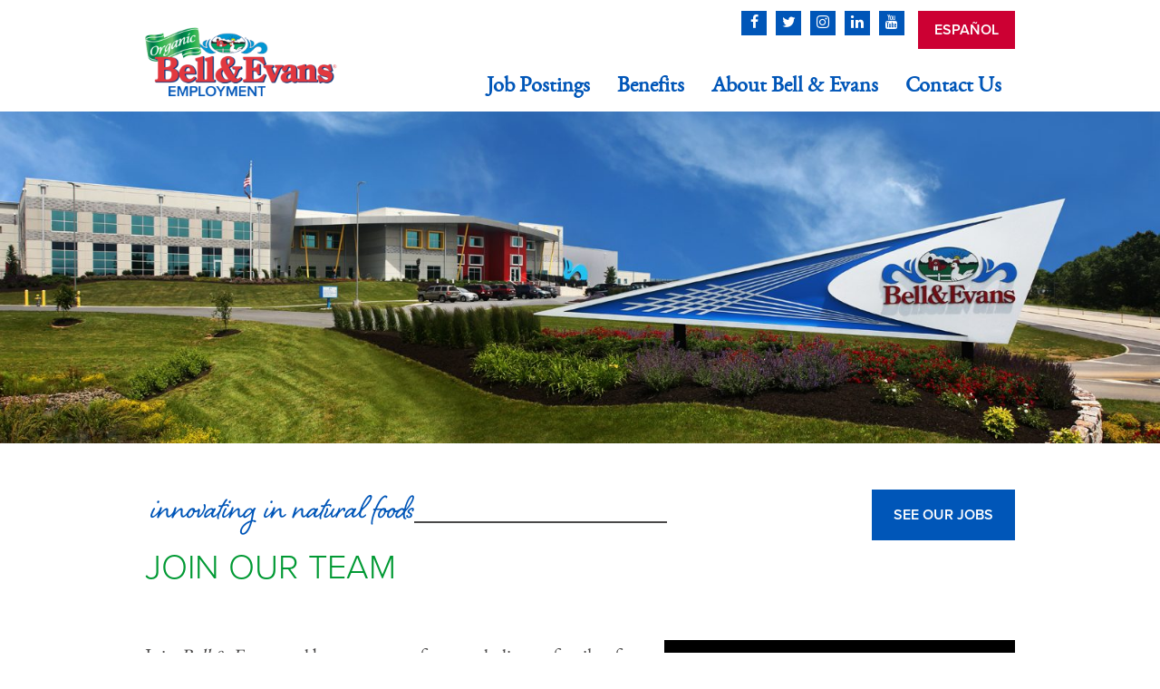

--- FILE ---
content_type: text/html; charset=UTF-8
request_url: https://jobs.bellandevans.com/
body_size: 15333
content:
<!doctype html>
<html lang="en">
<head>
	<meta http-equiv="X-UA-Compatible" content="IE=edge">
	<meta charset="UTF-8">
<script type="text/javascript">
/* <![CDATA[ */
var gform;gform||(document.addEventListener("gform_main_scripts_loaded",function(){gform.scriptsLoaded=!0}),document.addEventListener("gform/theme/scripts_loaded",function(){gform.themeScriptsLoaded=!0}),window.addEventListener("DOMContentLoaded",function(){gform.domLoaded=!0}),gform={domLoaded:!1,scriptsLoaded:!1,themeScriptsLoaded:!1,isFormEditor:()=>"function"==typeof InitializeEditor,callIfLoaded:function(o){return!(!gform.domLoaded||!gform.scriptsLoaded||!gform.themeScriptsLoaded&&!gform.isFormEditor()||(gform.isFormEditor()&&console.warn("The use of gform.initializeOnLoaded() is deprecated in the form editor context and will be removed in Gravity Forms 3.1."),o(),0))},initializeOnLoaded:function(o){gform.callIfLoaded(o)||(document.addEventListener("gform_main_scripts_loaded",()=>{gform.scriptsLoaded=!0,gform.callIfLoaded(o)}),document.addEventListener("gform/theme/scripts_loaded",()=>{gform.themeScriptsLoaded=!0,gform.callIfLoaded(o)}),window.addEventListener("DOMContentLoaded",()=>{gform.domLoaded=!0,gform.callIfLoaded(o)}))},hooks:{action:{},filter:{}},addAction:function(o,r,e,t){gform.addHook("action",o,r,e,t)},addFilter:function(o,r,e,t){gform.addHook("filter",o,r,e,t)},doAction:function(o){gform.doHook("action",o,arguments)},applyFilters:function(o){return gform.doHook("filter",o,arguments)},removeAction:function(o,r){gform.removeHook("action",o,r)},removeFilter:function(o,r,e){gform.removeHook("filter",o,r,e)},addHook:function(o,r,e,t,n){null==gform.hooks[o][r]&&(gform.hooks[o][r]=[]);var d=gform.hooks[o][r];null==n&&(n=r+"_"+d.length),gform.hooks[o][r].push({tag:n,callable:e,priority:t=null==t?10:t})},doHook:function(r,o,e){var t;if(e=Array.prototype.slice.call(e,1),null!=gform.hooks[r][o]&&((o=gform.hooks[r][o]).sort(function(o,r){return o.priority-r.priority}),o.forEach(function(o){"function"!=typeof(t=o.callable)&&(t=window[t]),"action"==r?t.apply(null,e):e[0]=t.apply(null,e)})),"filter"==r)return e[0]},removeHook:function(o,r,t,n){var e;null!=gform.hooks[o][r]&&(e=(e=gform.hooks[o][r]).filter(function(o,r,e){return!!(null!=n&&n!=o.tag||null!=t&&t!=o.priority)}),gform.hooks[o][r]=e)}});
/* ]]> */
</script>

	<meta name="viewport" content="width=device-width, initial-scale=1.0">

	<title>
		Join Our Team - Bell &amp; Evans Job Listings	</title>

	<meta name='robots' content='index, follow, max-image-preview:large, max-snippet:-1, max-video-preview:-1' />

	<!-- This site is optimized with the Yoast SEO plugin v26.7 - https://yoast.com/wordpress/plugins/seo/ -->
	<meta name="description" content="Bell &amp; Evans is a pioneer and innovator in the natural foods market. Family owned and operated since the 1890s, our goal is to provide the best possible quality of life for our employees and their families." />
	<link rel="canonical" href="https://jobs.bellandevans.com/" />
	<meta property="og:locale" content="en_US" />
	<meta property="og:type" content="website" />
	<meta property="og:title" content="Join Our Team - Bell &amp; Evans Job Listings" />
	<meta property="og:description" content="Bell &amp; Evans is a pioneer and innovator in the natural foods market. Family owned and operated since the 1890s, our goal is to provide the best possible quality of life for our employees and their families." />
	<meta property="og:url" content="https://jobs.bellandevans.com/" />
	<meta property="og:site_name" content="Bell &amp; Evans Job Listings" />
	<meta property="article:publisher" content="https://www.facebook.com/bellandevans/" />
	<meta property="article:modified_time" content="2025-11-20T19:57:09+00:00" />
	<meta property="og:image" content="https://jobs.bellandevans.com/wp-content/uploads/Jobs_Website_seo_fb.jpg" />
	<meta property="og:image:width" content="940" />
	<meta property="og:image:height" content="496" />
	<meta property="og:image:type" content="image/jpeg" />
	<meta name="twitter:card" content="summary_large_image" />
	<meta name="twitter:image" content="https://jobs.bellandevans.com/wp-content/uploads/Jobs_Website_seo_fb.jpg" />
	<meta name="twitter:site" content="@bellandevans" />
	<script type="application/ld+json" class="yoast-schema-graph">{"@context":"https://schema.org","@graph":[{"@type":"WebPage","@id":"https://jobs.bellandevans.com/","url":"https://jobs.bellandevans.com/","name":"Join Our Team - Bell &amp; Evans Job Listings","isPartOf":{"@id":"https://jobs.bellandevans.com/#website"},"about":{"@id":"https://jobs.bellandevans.com/#organization"},"primaryImageOfPage":{"@id":"https://jobs.bellandevans.com/#primaryimage"},"image":{"@id":"https://jobs.bellandevans.com/#primaryimage"},"thumbnailUrl":"/wp-content/uploads/jobs_site_header_homepg.jpg","datePublished":"2015-08-06T16:36:23+00:00","dateModified":"2025-11-20T19:57:09+00:00","description":"Bell & Evans is a pioneer and innovator in the natural foods market. Family owned and operated since the 1890s, our goal is to provide the best possible quality of life for our employees and their families.","breadcrumb":{"@id":"https://jobs.bellandevans.com/#breadcrumb"},"inLanguage":"en-US","potentialAction":[{"@type":"ReadAction","target":["https://jobs.bellandevans.com/"]}]},{"@type":"ImageObject","inLanguage":"en-US","@id":"https://jobs.bellandevans.com/#primaryimage","url":"/wp-content/uploads/jobs_site_header_homepg.jpg","contentUrl":"/wp-content/uploads/jobs_site_header_homepg.jpg","width":1600,"height":460,"caption":"Bell & Evans Jobs"},{"@type":"BreadcrumbList","@id":"https://jobs.bellandevans.com/#breadcrumb","itemListElement":[{"@type":"ListItem","position":1,"name":"Home"}]},{"@type":"WebSite","@id":"https://jobs.bellandevans.com/#website","url":"https://jobs.bellandevans.com/","name":"Bell &amp; Evans Job Listings","description":"","publisher":{"@id":"https://jobs.bellandevans.com/#organization"},"inLanguage":"en-US"},{"@type":"Organization","@id":"https://jobs.bellandevans.com/#organization","name":"Bell &amp; Evans Job Listings","url":"https://jobs.bellandevans.com/","logo":{"@type":"ImageObject","inLanguage":"en-US","@id":"https://jobs.bellandevans.com/#/schema/logo/image/","url":"/wp-content/uploads/bell-and-evans-employment-logo-organic.png","contentUrl":"/wp-content/uploads/bell-and-evans-employment-logo-organic.png","width":712,"height":212,"caption":"Bell &amp; Evans Job Listings"},"image":{"@id":"https://jobs.bellandevans.com/#/schema/logo/image/"},"sameAs":["https://www.facebook.com/bellandevans/","https://x.com/bellandevans","https://www.instagram.com/bellandevans/","https://www.linkedin.com/company/farmers-pride-inc--dba-bell-&amp;amp;-evans-/","https://www.pinterest.com/bellandevans","https://www.youtube.com/channel/UCKtWpU213oY2Lna4NTSfOKg"]}]}</script>
	<meta name="p:domain_verify" content="f0b6a61a1847dd52e0172e42f955d379" />
	<!-- / Yoast SEO plugin. -->


<link rel="alternate" title="oEmbed (JSON)" type="application/json+oembed" href="https://jobs.bellandevans.com/wp-json/oembed/1.0/embed?url=https%3A%2F%2Fjobs.bellandevans.com%2F" />
<link rel="alternate" title="oEmbed (XML)" type="text/xml+oembed" href="https://jobs.bellandevans.com/wp-json/oembed/1.0/embed?url=https%3A%2F%2Fjobs.bellandevans.com%2F&#038;format=xml" />
<style id='wp-img-auto-sizes-contain-inline-css' type='text/css'>
img:is([sizes=auto i],[sizes^="auto," i]){contain-intrinsic-size:3000px 1500px}
/*# sourceURL=wp-img-auto-sizes-contain-inline-css */
</style>
<style id='wp-block-library-inline-css' type='text/css'>
:root{--wp-block-synced-color:#7a00df;--wp-block-synced-color--rgb:122,0,223;--wp-bound-block-color:var(--wp-block-synced-color);--wp-editor-canvas-background:#ddd;--wp-admin-theme-color:#007cba;--wp-admin-theme-color--rgb:0,124,186;--wp-admin-theme-color-darker-10:#006ba1;--wp-admin-theme-color-darker-10--rgb:0,107,160.5;--wp-admin-theme-color-darker-20:#005a87;--wp-admin-theme-color-darker-20--rgb:0,90,135;--wp-admin-border-width-focus:2px}@media (min-resolution:192dpi){:root{--wp-admin-border-width-focus:1.5px}}.wp-element-button{cursor:pointer}:root .has-very-light-gray-background-color{background-color:#eee}:root .has-very-dark-gray-background-color{background-color:#313131}:root .has-very-light-gray-color{color:#eee}:root .has-very-dark-gray-color{color:#313131}:root .has-vivid-green-cyan-to-vivid-cyan-blue-gradient-background{background:linear-gradient(135deg,#00d084,#0693e3)}:root .has-purple-crush-gradient-background{background:linear-gradient(135deg,#34e2e4,#4721fb 50%,#ab1dfe)}:root .has-hazy-dawn-gradient-background{background:linear-gradient(135deg,#faaca8,#dad0ec)}:root .has-subdued-olive-gradient-background{background:linear-gradient(135deg,#fafae1,#67a671)}:root .has-atomic-cream-gradient-background{background:linear-gradient(135deg,#fdd79a,#004a59)}:root .has-nightshade-gradient-background{background:linear-gradient(135deg,#330968,#31cdcf)}:root .has-midnight-gradient-background{background:linear-gradient(135deg,#020381,#2874fc)}:root{--wp--preset--font-size--normal:16px;--wp--preset--font-size--huge:42px}.has-regular-font-size{font-size:1em}.has-larger-font-size{font-size:2.625em}.has-normal-font-size{font-size:var(--wp--preset--font-size--normal)}.has-huge-font-size{font-size:var(--wp--preset--font-size--huge)}.has-text-align-center{text-align:center}.has-text-align-left{text-align:left}.has-text-align-right{text-align:right}.has-fit-text{white-space:nowrap!important}#end-resizable-editor-section{display:none}.aligncenter{clear:both}.items-justified-left{justify-content:flex-start}.items-justified-center{justify-content:center}.items-justified-right{justify-content:flex-end}.items-justified-space-between{justify-content:space-between}.screen-reader-text{border:0;clip-path:inset(50%);height:1px;margin:-1px;overflow:hidden;padding:0;position:absolute;width:1px;word-wrap:normal!important}.screen-reader-text:focus{background-color:#ddd;clip-path:none;color:#444;display:block;font-size:1em;height:auto;left:5px;line-height:normal;padding:15px 23px 14px;text-decoration:none;top:5px;width:auto;z-index:100000}html :where(.has-border-color){border-style:solid}html :where([style*=border-top-color]){border-top-style:solid}html :where([style*=border-right-color]){border-right-style:solid}html :where([style*=border-bottom-color]){border-bottom-style:solid}html :where([style*=border-left-color]){border-left-style:solid}html :where([style*=border-width]){border-style:solid}html :where([style*=border-top-width]){border-top-style:solid}html :where([style*=border-right-width]){border-right-style:solid}html :where([style*=border-bottom-width]){border-bottom-style:solid}html :where([style*=border-left-width]){border-left-style:solid}html :where(img[class*=wp-image-]){height:auto;max-width:100%}:where(figure){margin:0 0 1em}html :where(.is-position-sticky){--wp-admin--admin-bar--position-offset:var(--wp-admin--admin-bar--height,0px)}@media screen and (max-width:600px){html :where(.is-position-sticky){--wp-admin--admin-bar--position-offset:0px}}

/*# sourceURL=wp-block-library-inline-css */
</style><style id='global-styles-inline-css' type='text/css'>
:root{--wp--preset--aspect-ratio--square: 1;--wp--preset--aspect-ratio--4-3: 4/3;--wp--preset--aspect-ratio--3-4: 3/4;--wp--preset--aspect-ratio--3-2: 3/2;--wp--preset--aspect-ratio--2-3: 2/3;--wp--preset--aspect-ratio--16-9: 16/9;--wp--preset--aspect-ratio--9-16: 9/16;--wp--preset--color--black: #000000;--wp--preset--color--cyan-bluish-gray: #abb8c3;--wp--preset--color--white: #ffffff;--wp--preset--color--pale-pink: #f78da7;--wp--preset--color--vivid-red: #cf2e2e;--wp--preset--color--luminous-vivid-orange: #ff6900;--wp--preset--color--luminous-vivid-amber: #fcb900;--wp--preset--color--light-green-cyan: #7bdcb5;--wp--preset--color--vivid-green-cyan: #00d084;--wp--preset--color--pale-cyan-blue: #8ed1fc;--wp--preset--color--vivid-cyan-blue: #0693e3;--wp--preset--color--vivid-purple: #9b51e0;--wp--preset--gradient--vivid-cyan-blue-to-vivid-purple: linear-gradient(135deg,rgb(6,147,227) 0%,rgb(155,81,224) 100%);--wp--preset--gradient--light-green-cyan-to-vivid-green-cyan: linear-gradient(135deg,rgb(122,220,180) 0%,rgb(0,208,130) 100%);--wp--preset--gradient--luminous-vivid-amber-to-luminous-vivid-orange: linear-gradient(135deg,rgb(252,185,0) 0%,rgb(255,105,0) 100%);--wp--preset--gradient--luminous-vivid-orange-to-vivid-red: linear-gradient(135deg,rgb(255,105,0) 0%,rgb(207,46,46) 100%);--wp--preset--gradient--very-light-gray-to-cyan-bluish-gray: linear-gradient(135deg,rgb(238,238,238) 0%,rgb(169,184,195) 100%);--wp--preset--gradient--cool-to-warm-spectrum: linear-gradient(135deg,rgb(74,234,220) 0%,rgb(151,120,209) 20%,rgb(207,42,186) 40%,rgb(238,44,130) 60%,rgb(251,105,98) 80%,rgb(254,248,76) 100%);--wp--preset--gradient--blush-light-purple: linear-gradient(135deg,rgb(255,206,236) 0%,rgb(152,150,240) 100%);--wp--preset--gradient--blush-bordeaux: linear-gradient(135deg,rgb(254,205,165) 0%,rgb(254,45,45) 50%,rgb(107,0,62) 100%);--wp--preset--gradient--luminous-dusk: linear-gradient(135deg,rgb(255,203,112) 0%,rgb(199,81,192) 50%,rgb(65,88,208) 100%);--wp--preset--gradient--pale-ocean: linear-gradient(135deg,rgb(255,245,203) 0%,rgb(182,227,212) 50%,rgb(51,167,181) 100%);--wp--preset--gradient--electric-grass: linear-gradient(135deg,rgb(202,248,128) 0%,rgb(113,206,126) 100%);--wp--preset--gradient--midnight: linear-gradient(135deg,rgb(2,3,129) 0%,rgb(40,116,252) 100%);--wp--preset--font-size--small: 13px;--wp--preset--font-size--medium: 20px;--wp--preset--font-size--large: 36px;--wp--preset--font-size--x-large: 42px;--wp--preset--spacing--20: 0.44rem;--wp--preset--spacing--30: 0.67rem;--wp--preset--spacing--40: 1rem;--wp--preset--spacing--50: 1.5rem;--wp--preset--spacing--60: 2.25rem;--wp--preset--spacing--70: 3.38rem;--wp--preset--spacing--80: 5.06rem;--wp--preset--shadow--natural: 6px 6px 9px rgba(0, 0, 0, 0.2);--wp--preset--shadow--deep: 12px 12px 50px rgba(0, 0, 0, 0.4);--wp--preset--shadow--sharp: 6px 6px 0px rgba(0, 0, 0, 0.2);--wp--preset--shadow--outlined: 6px 6px 0px -3px rgb(255, 255, 255), 6px 6px rgb(0, 0, 0);--wp--preset--shadow--crisp: 6px 6px 0px rgb(0, 0, 0);}:where(.is-layout-flex){gap: 0.5em;}:where(.is-layout-grid){gap: 0.5em;}body .is-layout-flex{display: flex;}.is-layout-flex{flex-wrap: wrap;align-items: center;}.is-layout-flex > :is(*, div){margin: 0;}body .is-layout-grid{display: grid;}.is-layout-grid > :is(*, div){margin: 0;}:where(.wp-block-columns.is-layout-flex){gap: 2em;}:where(.wp-block-columns.is-layout-grid){gap: 2em;}:where(.wp-block-post-template.is-layout-flex){gap: 1.25em;}:where(.wp-block-post-template.is-layout-grid){gap: 1.25em;}.has-black-color{color: var(--wp--preset--color--black) !important;}.has-cyan-bluish-gray-color{color: var(--wp--preset--color--cyan-bluish-gray) !important;}.has-white-color{color: var(--wp--preset--color--white) !important;}.has-pale-pink-color{color: var(--wp--preset--color--pale-pink) !important;}.has-vivid-red-color{color: var(--wp--preset--color--vivid-red) !important;}.has-luminous-vivid-orange-color{color: var(--wp--preset--color--luminous-vivid-orange) !important;}.has-luminous-vivid-amber-color{color: var(--wp--preset--color--luminous-vivid-amber) !important;}.has-light-green-cyan-color{color: var(--wp--preset--color--light-green-cyan) !important;}.has-vivid-green-cyan-color{color: var(--wp--preset--color--vivid-green-cyan) !important;}.has-pale-cyan-blue-color{color: var(--wp--preset--color--pale-cyan-blue) !important;}.has-vivid-cyan-blue-color{color: var(--wp--preset--color--vivid-cyan-blue) !important;}.has-vivid-purple-color{color: var(--wp--preset--color--vivid-purple) !important;}.has-black-background-color{background-color: var(--wp--preset--color--black) !important;}.has-cyan-bluish-gray-background-color{background-color: var(--wp--preset--color--cyan-bluish-gray) !important;}.has-white-background-color{background-color: var(--wp--preset--color--white) !important;}.has-pale-pink-background-color{background-color: var(--wp--preset--color--pale-pink) !important;}.has-vivid-red-background-color{background-color: var(--wp--preset--color--vivid-red) !important;}.has-luminous-vivid-orange-background-color{background-color: var(--wp--preset--color--luminous-vivid-orange) !important;}.has-luminous-vivid-amber-background-color{background-color: var(--wp--preset--color--luminous-vivid-amber) !important;}.has-light-green-cyan-background-color{background-color: var(--wp--preset--color--light-green-cyan) !important;}.has-vivid-green-cyan-background-color{background-color: var(--wp--preset--color--vivid-green-cyan) !important;}.has-pale-cyan-blue-background-color{background-color: var(--wp--preset--color--pale-cyan-blue) !important;}.has-vivid-cyan-blue-background-color{background-color: var(--wp--preset--color--vivid-cyan-blue) !important;}.has-vivid-purple-background-color{background-color: var(--wp--preset--color--vivid-purple) !important;}.has-black-border-color{border-color: var(--wp--preset--color--black) !important;}.has-cyan-bluish-gray-border-color{border-color: var(--wp--preset--color--cyan-bluish-gray) !important;}.has-white-border-color{border-color: var(--wp--preset--color--white) !important;}.has-pale-pink-border-color{border-color: var(--wp--preset--color--pale-pink) !important;}.has-vivid-red-border-color{border-color: var(--wp--preset--color--vivid-red) !important;}.has-luminous-vivid-orange-border-color{border-color: var(--wp--preset--color--luminous-vivid-orange) !important;}.has-luminous-vivid-amber-border-color{border-color: var(--wp--preset--color--luminous-vivid-amber) !important;}.has-light-green-cyan-border-color{border-color: var(--wp--preset--color--light-green-cyan) !important;}.has-vivid-green-cyan-border-color{border-color: var(--wp--preset--color--vivid-green-cyan) !important;}.has-pale-cyan-blue-border-color{border-color: var(--wp--preset--color--pale-cyan-blue) !important;}.has-vivid-cyan-blue-border-color{border-color: var(--wp--preset--color--vivid-cyan-blue) !important;}.has-vivid-purple-border-color{border-color: var(--wp--preset--color--vivid-purple) !important;}.has-vivid-cyan-blue-to-vivid-purple-gradient-background{background: var(--wp--preset--gradient--vivid-cyan-blue-to-vivid-purple) !important;}.has-light-green-cyan-to-vivid-green-cyan-gradient-background{background: var(--wp--preset--gradient--light-green-cyan-to-vivid-green-cyan) !important;}.has-luminous-vivid-amber-to-luminous-vivid-orange-gradient-background{background: var(--wp--preset--gradient--luminous-vivid-amber-to-luminous-vivid-orange) !important;}.has-luminous-vivid-orange-to-vivid-red-gradient-background{background: var(--wp--preset--gradient--luminous-vivid-orange-to-vivid-red) !important;}.has-very-light-gray-to-cyan-bluish-gray-gradient-background{background: var(--wp--preset--gradient--very-light-gray-to-cyan-bluish-gray) !important;}.has-cool-to-warm-spectrum-gradient-background{background: var(--wp--preset--gradient--cool-to-warm-spectrum) !important;}.has-blush-light-purple-gradient-background{background: var(--wp--preset--gradient--blush-light-purple) !important;}.has-blush-bordeaux-gradient-background{background: var(--wp--preset--gradient--blush-bordeaux) !important;}.has-luminous-dusk-gradient-background{background: var(--wp--preset--gradient--luminous-dusk) !important;}.has-pale-ocean-gradient-background{background: var(--wp--preset--gradient--pale-ocean) !important;}.has-electric-grass-gradient-background{background: var(--wp--preset--gradient--electric-grass) !important;}.has-midnight-gradient-background{background: var(--wp--preset--gradient--midnight) !important;}.has-small-font-size{font-size: var(--wp--preset--font-size--small) !important;}.has-medium-font-size{font-size: var(--wp--preset--font-size--medium) !important;}.has-large-font-size{font-size: var(--wp--preset--font-size--large) !important;}.has-x-large-font-size{font-size: var(--wp--preset--font-size--x-large) !important;}
/*# sourceURL=global-styles-inline-css */
</style>

<style id='classic-theme-styles-inline-css' type='text/css'>
/*! This file is auto-generated */
.wp-block-button__link{color:#fff;background-color:#32373c;border-radius:9999px;box-shadow:none;text-decoration:none;padding:calc(.667em + 2px) calc(1.333em + 2px);font-size:1.125em}.wp-block-file__button{background:#32373c;color:#fff;text-decoration:none}
/*# sourceURL=/wp-includes/css/classic-themes.min.css */
</style>
<link rel='stylesheet' id='events-manager-css' href='/wp-content/plugins/events-manager/includes/css/events-manager.min.css?ver=7.2.3.1' type='text/css' media='all' />
<style id='events-manager-inline-css' type='text/css'>
body .em { --font-family : inherit; --font-weight : inherit; --font-size : 1em; --line-height : inherit; }
/*# sourceURL=events-manager-inline-css */
</style>
<link rel='stylesheet' id='normalize-css' href='/wp-content/themes/bellandevans/lib/css/normalize.css?ver=1' type='text/css' media='all' />
<link rel='stylesheet' id='style-css' href='/wp-content/themes/bellandevans/style.css?ver=1639774820' type='text/css' media='all' />
<link rel='stylesheet' id='wp-pagenavi-css' href='/wp-content/plugins/wp-pagenavi/pagenavi-css.css?ver=2.70' type='text/css' media='all' />
<link rel='stylesheet' id='child-styles-css' href='/wp-content/themes/bellandevans-jobs/style.css?ver=1648583902' type='text/css' media='all' />
<script type="text/javascript" src="https://jobs.bellandevans.com/wp-includes/js/jquery/jquery.min.js?ver=3.7.1" id="jquery-core-js"></script>
<script type="text/javascript" src="https://jobs.bellandevans.com/wp-includes/js/jquery/jquery-migrate.min.js?ver=3.4.1" id="jquery-migrate-js"></script>
<script type="text/javascript" src="https://jobs.bellandevans.com/wp-includes/js/jquery/ui/core.min.js?ver=1.13.3" id="jquery-ui-core-js"></script>
<script type="text/javascript" src="https://jobs.bellandevans.com/wp-includes/js/jquery/ui/mouse.min.js?ver=1.13.3" id="jquery-ui-mouse-js"></script>
<script type="text/javascript" src="https://jobs.bellandevans.com/wp-includes/js/jquery/ui/sortable.min.js?ver=1.13.3" id="jquery-ui-sortable-js"></script>
<script type="text/javascript" src="https://jobs.bellandevans.com/wp-includes/js/jquery/ui/datepicker.min.js?ver=1.13.3" id="jquery-ui-datepicker-js"></script>
<script type="text/javascript" id="jquery-ui-datepicker-js-after">
/* <![CDATA[ */
jQuery(function(jQuery){jQuery.datepicker.setDefaults({"closeText":"Close","currentText":"Today","monthNames":["January","February","March","April","May","June","July","August","September","October","November","December"],"monthNamesShort":["Jan","Feb","Mar","Apr","May","Jun","Jul","Aug","Sep","Oct","Nov","Dec"],"nextText":"Next","prevText":"Previous","dayNames":["Sunday","Monday","Tuesday","Wednesday","Thursday","Friday","Saturday"],"dayNamesShort":["Sun","Mon","Tue","Wed","Thu","Fri","Sat"],"dayNamesMin":["S","M","T","W","T","F","S"],"dateFormat":"MM d, yy","firstDay":1,"isRTL":false});});
//# sourceURL=jquery-ui-datepicker-js-after
/* ]]> */
</script>
<script type="text/javascript" src="https://jobs.bellandevans.com/wp-includes/js/jquery/ui/resizable.min.js?ver=1.13.3" id="jquery-ui-resizable-js"></script>
<script type="text/javascript" src="https://jobs.bellandevans.com/wp-includes/js/jquery/ui/draggable.min.js?ver=1.13.3" id="jquery-ui-draggable-js"></script>
<script type="text/javascript" src="https://jobs.bellandevans.com/wp-includes/js/jquery/ui/controlgroup.min.js?ver=1.13.3" id="jquery-ui-controlgroup-js"></script>
<script type="text/javascript" src="https://jobs.bellandevans.com/wp-includes/js/jquery/ui/checkboxradio.min.js?ver=1.13.3" id="jquery-ui-checkboxradio-js"></script>
<script type="text/javascript" src="https://jobs.bellandevans.com/wp-includes/js/jquery/ui/button.min.js?ver=1.13.3" id="jquery-ui-button-js"></script>
<script type="text/javascript" src="https://jobs.bellandevans.com/wp-includes/js/jquery/ui/dialog.min.js?ver=1.13.3" id="jquery-ui-dialog-js"></script>
<script type="text/javascript" id="events-manager-js-extra">
/* <![CDATA[ */
var EM = {"ajaxurl":"https://jobs.bellandevans.com/wp-admin/admin-ajax.php","locationajaxurl":"https://jobs.bellandevans.com/wp-admin/admin-ajax.php?action=locations_search","firstDay":"1","locale":"en","dateFormat":"yy-mm-dd","ui_css":"/wp-content/plugins/events-manager/includes/css/jquery-ui/build.min.css","show24hours":"0","is_ssl":"1","autocomplete_limit":"10","calendar":{"breakpoints":{"small":560,"medium":908,"large":false},"month_format":"M Y"},"phone":"","datepicker":{"format":"m/d/Y"},"search":{"breakpoints":{"small":650,"medium":850,"full":false}},"url":"/wp-content/plugins/events-manager","assets":{"input.em-uploader":{"js":{"em-uploader":{"url":"/wp-content/plugins/events-manager/includes/js/em-uploader.js?v=7.2.3.1","event":"em_uploader_ready"}}},".em-event-editor":{"js":{"event-editor":{"url":"/wp-content/plugins/events-manager/includes/js/events-manager-event-editor.js?v=7.2.3.1","event":"em_event_editor_ready"}},"css":{"event-editor":"/wp-content/plugins/events-manager/includes/css/events-manager-event-editor.min.css?v=7.2.3.1"}},".em-recurrence-sets, .em-timezone":{"js":{"luxon":{"url":"luxon/luxon.js?v=7.2.3.1","event":"em_luxon_ready"}}},".em-booking-form, #em-booking-form, .em-booking-recurring, .em-event-booking-form":{"js":{"em-bookings":{"url":"/wp-content/plugins/events-manager/includes/js/bookingsform.js?v=7.2.3.1","event":"em_booking_form_js_loaded"}}},"#em-opt-archetypes":{"js":{"archetypes":"/wp-content/plugins/events-manager/includes/js/admin-archetype-editor.js?v=7.2.3.1","archetypes_ms":"/wp-content/plugins/events-manager/includes/js/admin-archetypes.js?v=7.2.3.1","qs":"qs/qs.js?v=7.2.3.1"}}},"cached":"","google_maps_api":"AIzaSyA__rTFHr5G5pnHh54ce9Kbvjwv6z7POX8","bookingInProgress":"Please wait while the booking is being submitted.","tickets_save":"Save Ticket","bookingajaxurl":"https://jobs.bellandevans.com/wp-admin/admin-ajax.php","bookings_export_save":"Export Bookings","bookings_settings_save":"Save Settings","booking_delete":"Are you sure you want to delete?","booking_offset":"30","bookings":{"submit_button":{"text":{"default":"Send your booking","free":"Send your booking","payment":"Send your booking","processing":"Processing ..."}},"update_listener":""},"bb_full":"Sold Out","bb_book":"Book Now","bb_booking":"Booking...","bb_booked":"Booking Submitted","bb_error":"Booking Error. Try again?","bb_cancel":"Cancel","bb_canceling":"Canceling...","bb_cancelled":"Cancelled","bb_cancel_error":"Cancellation Error. Try again?","txt_search":"Search","txt_searching":"Searching...","txt_loading":"Loading...","event_detach_warning":"Are you sure you want to detach this event? By doing so, this event will be independent of the recurring set of events.","delete_recurrence_warning":"Are you sure you want to delete all recurrences of this event? All events will be moved to trash.","disable_bookings_warning":"Are you sure you want to disable bookings? If you do this and save, you will lose all previous bookings. If you wish to prevent further bookings, reduce the number of spaces available to the amount of bookings you currently have","booking_warning_cancel":"Are you sure you want to cancel your booking?"};
//# sourceURL=events-manager-js-extra
/* ]]> */
</script>
<script type="text/javascript" src="/wp-content/plugins/events-manager/includes/js/events-manager.js?ver=7.2.3.1" id="events-manager-js"></script>
<link rel="https://api.w.org/" href="https://jobs.bellandevans.com/wp-json/" /><link rel="alternate" title="JSON" type="application/json" href="https://jobs.bellandevans.com/wp-json/wp/v2/pages/6" /><link rel='shortlink' href='https://jobs.bellandevans.com/' />
<link rel="icon" href="/wp-content/uploads/cropped-favicon-32x32.png" sizes="32x32" />
<link rel="icon" href="/wp-content/uploads/cropped-favicon-192x192.png" sizes="192x192" />
<link rel="apple-touch-icon" href="/wp-content/uploads/cropped-favicon-180x180.png" />
<meta name="msapplication-TileImage" content="/wp-content/uploads/cropped-favicon-270x270.png" />

		<script>(function(w,d,s,l,i){w[l]=w[l]||[];w[l].push({'gtm.start':
	new Date().getTime(),event:'gtm.js'});var f=d.getElementsByTagName(s)[0],
	j=d.createElement(s),dl=l!='dataLayer'?'&l='+l:'';j.async=true;j.src=
	'https://www.googletagmanager.com/gtm.js?id='+i+dl;f.parentNode.insertBefore(j,f);
	})(window,document,'script','dataLayer','GTM-PL7MXJ2');</script>
	
	
		<script>
		(function(d) {
			var config = {
				kitId: 'llt5obk',
				scriptTimeout: 3000
			},
			h=d.documentElement,t=setTimeout(function(){h.className=h.className.replace(/\bwf-loading\b/g,"")+" wf-inactive";},config.scriptTimeout),tk=d.createElement("script"),f=false,s=d.getElementsByTagName("script")[0],a;h.className+=" wf-loading";tk.src='//use.typekit.net/'+config.kitId+'.js';tk.async=true;tk.onload=tk.onreadystatechange=function(){a=this.readyState;if(f||a&&a!="complete"&&a!="loaded")return;f=true;clearTimeout(t);try{Typekit.load(config)}catch(e){}};s.parentNode.insertBefore(tk,s)
		})(document);
	</script>
	<link rel='stylesheet' id='gforms_reset_css-css' href='/wp-content/plugins/gravityforms/legacy/css/formreset.min.css?ver=2.9.26' type='text/css' media='all' />
<link rel='stylesheet' id='gforms_formsmain_css-css' href='/wp-content/plugins/gravityforms/legacy/css/formsmain.min.css?ver=2.9.26' type='text/css' media='all' />
<link rel='stylesheet' id='gforms_ready_class_css-css' href='/wp-content/plugins/gravityforms/legacy/css/readyclass.min.css?ver=2.9.26' type='text/css' media='all' />
<link rel='stylesheet' id='gforms_browsers_css-css' href='/wp-content/plugins/gravityforms/legacy/css/browsers.min.css?ver=2.9.26' type='text/css' media='all' />
</head>

<body class="home wp-singular page-template-default page page-id-6 wp-custom-logo wp-theme-bellandevans wp-child-theme-bellandevans-jobs">
	<div class="quick-apply hidden">
		<div class="quick-apply-form">
			<button aria-label="Close Quick Apply" class="icon icon-close"></button>
			
                <div class='gf_browser_chrome gform_wrapper gform_legacy_markup_wrapper gform-theme--no-framework' data-form-theme='legacy' data-form-index='0' id='gform_wrapper_9' ><div id='gf_9' class='gform_anchor' tabindex='-1'></div><form method='post' enctype='multipart/form-data' target='gform_ajax_frame_9' id='gform_9'  action='/#gf_9' data-formid='9' novalidate>
                        <div class='gform-body gform_body'><ul id='gform_fields_9' class='gform_fields top_label form_sublabel_below description_below validation_below'><li id="field_9_3" class="gfield gfield--type-html gfield_html gfield_html_formatted gfield_no_follows_desc field_sublabel_below gfield--no-description field_description_below field_validation_below gfield_visibility_visible"  ><h2>Quick Apply</h2>
<p>Enter your information below and we will contact you and help you find a job that fits.</p></li><li id="field_9_6" class="gfield gfield--type-text field_sublabel_below gfield--no-description field_description_below field_validation_below gfield_visibility_visible"  ><label class='gfield_label gform-field-label' for='input_9_6'>Name</label><div class='ginput_container ginput_container_text'><input name='input_6' id='input_9_6' type='text' value='' class='medium'   tabindex='1'   aria-invalid="false"   /></div></li><li id="field_9_4" class="gfield gfield--type-email field_sublabel_below gfield--no-description field_description_below field_validation_below gfield_visibility_visible"  ><label class='gfield_label gform-field-label' for='input_9_4'>Email</label><div class='ginput_container ginput_container_email'>
                            <input name='input_4' id='input_9_4' type='email' value='' class='medium' tabindex='2'    aria-invalid="false"  />
                        </div></li><li id="field_9_5" class="gfield gfield--type-phone field_sublabel_below gfield--no-description field_description_below field_validation_below gfield_visibility_visible"  ><label class='gfield_label gform-field-label' for='input_9_5'>Phone</label><div class='ginput_container ginput_container_phone'><input name='input_5' id='input_9_5' type='tel' value='' class='small' tabindex='3'   aria-invalid="false"   /></div></li><li id="field_9_7" class="gfield gfield--type-captcha field_sublabel_below gfield--no-description field_description_below hidden_label field_validation_below gfield_visibility_visible"  ><label class='gfield_label gform-field-label' for='input_9_7'>Captcha</label><div id='input_9_7' class='ginput_container ginput_recaptcha' data-sitekey='6LecfPUaAAAAAJ2Q2r62r8QZrVKKh-I5FnPSB2u4'  data-theme='light' data-tabindex='-1' data-size='invisible' data-badge='bottomright'></div></li></ul></div>
        <div class='gform-footer gform_footer top_label'> <input type='submit' id='gform_submit_button_9' class='gform_button button' onclick='gform.submission.handleButtonClick(this);' data-submission-type='submit' value='Submit' tabindex='4' /> <input type='hidden' name='gform_ajax' value='form_id=9&amp;title=&amp;description=&amp;tabindex=1&amp;theme=legacy&amp;hash=23c11cbea634edb6eef02ff57e93ecd6' />
            <input type='hidden' class='gform_hidden' name='gform_submission_method' data-js='gform_submission_method_9' value='iframe' />
            <input type='hidden' class='gform_hidden' name='gform_theme' data-js='gform_theme_9' id='gform_theme_9' value='legacy' />
            <input type='hidden' class='gform_hidden' name='gform_style_settings' data-js='gform_style_settings_9' id='gform_style_settings_9' value='' />
            <input type='hidden' class='gform_hidden' name='is_submit_9' value='1' />
            <input type='hidden' class='gform_hidden' name='gform_submit' value='9' />
            
            <input type='hidden' class='gform_hidden' name='gform_currency' data-currency='USD' value='OU/yUWw8wvKBI05RJXRe3xn55nXh5vriclIeOUP3l/3Tumllp7Sof/yBQ35AXfTaTqcnT7jNN+3cN1C6xCI5kZRBpfWAw8LQhN/B/eILA+EAido=' />
            <input type='hidden' class='gform_hidden' name='gform_unique_id' value='' />
            <input type='hidden' class='gform_hidden' name='state_9' value='WyJbXSIsIjlmMjZiNzhmMGFiMzNhOTVmZTM5NmVkMGY0Zjk3OTNmIl0=' />
            <input type='hidden' autocomplete='off' class='gform_hidden' name='gform_target_page_number_9' id='gform_target_page_number_9' value='0' />
            <input type='hidden' autocomplete='off' class='gform_hidden' name='gform_source_page_number_9' id='gform_source_page_number_9' value='1' />
            <input type='hidden' name='gform_field_values' value='' />
            
        </div>
                        </form>
                        </div>
		                <iframe style='display:none;width:0px;height:0px;' src='about:blank' name='gform_ajax_frame_9' id='gform_ajax_frame_9' title='This iframe contains the logic required to handle Ajax powered Gravity Forms.'></iframe>
		                <script type="text/javascript">
/* <![CDATA[ */
 gform.initializeOnLoaded( function() {gformInitSpinner( 9, '/wp-content/plugins/gravityforms/images/spinner.svg', true );jQuery('#gform_ajax_frame_9').on('load',function(){var contents = jQuery(this).contents().find('*').html();var is_postback = contents.indexOf('GF_AJAX_POSTBACK') >= 0;if(!is_postback){return;}var form_content = jQuery(this).contents().find('#gform_wrapper_9');var is_confirmation = jQuery(this).contents().find('#gform_confirmation_wrapper_9').length > 0;var is_redirect = contents.indexOf('gformRedirect(){') >= 0;var is_form = form_content.length > 0 && ! is_redirect && ! is_confirmation;var mt = parseInt(jQuery('html').css('margin-top'), 10) + parseInt(jQuery('body').css('margin-top'), 10) + 100;if(is_form){jQuery('#gform_wrapper_9').html(form_content.html());if(form_content.hasClass('gform_validation_error')){jQuery('#gform_wrapper_9').addClass('gform_validation_error');} else {jQuery('#gform_wrapper_9').removeClass('gform_validation_error');}setTimeout( function() { /* delay the scroll by 50 milliseconds to fix a bug in chrome */ jQuery(document).scrollTop(jQuery('#gform_wrapper_9').offset().top - mt); }, 50 );if(window['gformInitDatepicker']) {gformInitDatepicker();}if(window['gformInitPriceFields']) {gformInitPriceFields();}var current_page = jQuery('#gform_source_page_number_9').val();gformInitSpinner( 9, '/wp-content/plugins/gravityforms/images/spinner.svg', true );jQuery(document).trigger('gform_page_loaded', [9, current_page]);window['gf_submitting_9'] = false;}else if(!is_redirect){var confirmation_content = jQuery(this).contents().find('.GF_AJAX_POSTBACK').html();if(!confirmation_content){confirmation_content = contents;}jQuery('#gform_wrapper_9').replaceWith(confirmation_content);jQuery(document).scrollTop(jQuery('#gf_9').offset().top - mt);jQuery(document).trigger('gform_confirmation_loaded', [9]);window['gf_submitting_9'] = false;wp.a11y.speak(jQuery('#gform_confirmation_message_9').text());}else{jQuery('#gform_9').append(contents);if(window['gformRedirect']) {gformRedirect();}}jQuery(document).trigger("gform_pre_post_render", [{ formId: "9", currentPage: "current_page", abort: function() { this.preventDefault(); } }]);        if (event && event.defaultPrevented) {                return;        }        const gformWrapperDiv = document.getElementById( "gform_wrapper_9" );        if ( gformWrapperDiv ) {            const visibilitySpan = document.createElement( "span" );            visibilitySpan.id = "gform_visibility_test_9";            gformWrapperDiv.insertAdjacentElement( "afterend", visibilitySpan );        }        const visibilityTestDiv = document.getElementById( "gform_visibility_test_9" );        let postRenderFired = false;        function triggerPostRender() {            if ( postRenderFired ) {                return;            }            postRenderFired = true;            gform.core.triggerPostRenderEvents( 9, current_page );            if ( visibilityTestDiv ) {                visibilityTestDiv.parentNode.removeChild( visibilityTestDiv );            }        }        function debounce( func, wait, immediate ) {            var timeout;            return function() {                var context = this, args = arguments;                var later = function() {                    timeout = null;                    if ( !immediate ) func.apply( context, args );                };                var callNow = immediate && !timeout;                clearTimeout( timeout );                timeout = setTimeout( later, wait );                if ( callNow ) func.apply( context, args );            };        }        const debouncedTriggerPostRender = debounce( function() {            triggerPostRender();        }, 200 );        if ( visibilityTestDiv && visibilityTestDiv.offsetParent === null ) {            const observer = new MutationObserver( ( mutations ) => {                mutations.forEach( ( mutation ) => {                    if ( mutation.type === 'attributes' && visibilityTestDiv.offsetParent !== null ) {                        debouncedTriggerPostRender();                        observer.disconnect();                    }                });            });            observer.observe( document.body, {                attributes: true,                childList: false,                subtree: true,                attributeFilter: [ 'style', 'class' ],            });        } else {            triggerPostRender();        }    } );} ); 
/* ]]> */
</script>
		</div>
	</div>
	
		<noscript><iframe src="https://www.googletagmanager.com/ns.html?id=GTM-PL7MXJ2" height="0" width="0" style="display:none;visibility:hidden"></iframe></noscript>
	
			<!-- BACK TO TOP -->
		<div id="top-of-page-wrapper">
			<div id="top-of-page-txt">Back to Top</div>
			<div id="top-of-page">
				<span class="icon icon-angle-up"></span>
			</div>
		</div>
	
	<!-- HEADER -->
	<header id="header">

		<!-- SEARCH FORM -->
		<div id="header-search-form">
			<div class="container cf">
				<div class="search-form-wrapper cf">
	[searchandfilter slug="search-form"]</div>
			</div>
		</div>

		<div class="container cf">
			<!-- LOGO -->
			<h1 id="logo"><a href="https://jobs.bellandevans.com/"><img src="/wp-content/uploads/bell-and-evans-employment-logo-organic.png" width="712" height="212" alt="Bell &amp; Evans Job Listings"></a><span>Bell &amp; Evans Chicken</span></h1>
									<p id="badge">
				<a href="">
					<img src="/wp-content/uploads/bell-and-evans-employment-logo-organic.png" width="712" height="212" alt="Bell &amp; Evans Job Listings">
				</a>
			</p>
			
			<!-- NAVIGATION -->
			<nav id="nav">
				<a href="#main-menu" id="navicon" rel="nofollow">
					<span class="brd"></span>
					<span class="txt">Menu</span>
				</a>

				<div id="nav-wrapper">
										<!-- MAIN NAV -->
					<ul id="main-nav" class="clist cf">
						<li id="menu-item-1270" class="menu-item menu-item-type-custom menu-item-object-custom menu-item-has-children menu-item-1270"><a target="_blank" href="https://workforcenow.adp.com/mascsr/default/mdf/recruitment/recruitment.html?cid=bc043f0c-d219-42e0-b26f-21659ab74e5f&#038;ccId=19000101_000001&#038;lang=en_US">Job Postings</a><div class="dropdown"><ul class="dropdown-nav clist cf"><li class="mobile-only"><a href="https://workforcenow.adp.com/mascsr/default/mdf/recruitment/recruitment.html?cid=bc043f0c-d219-42e0-b26f-21659ab74e5f&ccId=19000101_000001&lang=en_US">Overview</a></li>	<li id="menu-item-1331" class="menu-item menu-item-type-post_type menu-item-object-page menu-item-1331"><a href="https://jobs.bellandevans.com/food-safety-quality-assurance-jobs/">Quality Assurance Jobs and Food Safety</a></li>
	<li id="menu-item-1330" class="menu-item menu-item-type-post_type menu-item-object-page menu-item-1330"><a href="https://jobs.bellandevans.com/maintenance-mechanic-jobs-at-bell-and-evans/">Maintenance Mechanic Jobs</a></li>
	<li id="menu-item-1332" class="menu-item menu-item-type-post_type menu-item-object-page menu-item-1332"><a href="https://jobs.bellandevans.com/production-worker-and-assembly-jobs-at-bell-evans/">Production Jobs</a></li>
	<li id="menu-item-1329" class="menu-item menu-item-type-post_type menu-item-object-page menu-item-1329"><a href="https://jobs.bellandevans.com/warehouse-jobs/">Warehouse Jobs</a></li>
	<li id="menu-item-1418" class="menu-item menu-item-type-post_type menu-item-object-page menu-item-1418"><a href="https://jobs.bellandevans.com/truck-driving-jobs/">Truck Driving Jobs</a></li>
</ul></div></li>
<li id="menu-item-115" class="menu-item menu-item-type-post_type menu-item-object-page menu-item-115"><a href="https://jobs.bellandevans.com/benefits/">Benefits</a></li>
<li id="menu-item-114" class="menu-item menu-item-type-post_type menu-item-object-page menu-item-114"><a href="https://jobs.bellandevans.com/about-bell-evans/">About Bell &#038; Evans</a></li>
<li id="menu-item-1455" class="menu-item menu-item-type-post_type menu-item-object-page menu-item-1455"><a href="https://jobs.bellandevans.com/contact-us/">Contact Us</a></li>
					</ul>
					
											<!-- TOP NAV -->
						<div id="top-nav" class="cf">
														<!-- BUTTON CALLOUTS -->
							<div id="top-nav-buttons">
																										<a href="http://trabajos.bellandevans.com/" class="btn btn-red">
										Español									</a>
															</div>
							
														<!-- SOCIAL MEDIA LINKS -->
							<ul id="social-nav" class="clist">
																										<li>
										<a href="https://www.facebook.com/bellandevans/" target="_blank">
											<span class="icon icon-facebook-f"></span>
											<span class="txt">Facebook</span>
										</a>
									</li>
																										<li>
										<a href="https://twitter.com/bellandevans" target="_blank">
											<span class="icon icon-twitter"></span>
											<span class="txt">Twitter</span>
										</a>
									</li>
																										<li>
										<a href="https://www.instagram.com/bellandevans/" target="_blank">
											<span class="icon icon-instagram"></span>
											<span class="txt">Instagram</span>
										</a>
									</li>
																										<li>
										<a href="https://www.linkedin.com/company/farmers-pride-inc--dba-bell-&-evans-/" target="_blank">
											<span class="icon icon-linkedin"></span>
											<span class="txt">LinkedIn</span>
										</a>
									</li>
																										<li>
										<a href="https://www.youtube.com/channel/UCKtWpU213oY2Lna4NTSfOKg" target="_blank">
											<span class="icon icon-youtube"></span>
											<span class="txt">YouTube</span>
										</a>
									</li>
								
							</ul>
													</div>
									</div>
			</nav>
		</div>
	</header>

	<!-- SECTION WRAPPER -->

	<section>
				<!-- PAGE FEATURED IMAGE -->
	<div id="featured-image">
		<img width="1600" height="457" src="/wp-content/uploads/jobs_site_header_homepg-1600x457.jpg" class="attachment-featured-image size-featured-image wp-post-image" alt="Bell &amp; Evans Jobs" decoding="async" fetchpriority="high" srcset="/wp-content/uploads/jobs_site_header_homepg-1600x457.jpg 1600w, /wp-content/uploads/jobs_site_header_homepg-300x86.jpg 300w" sizes="(max-width: 1600px) 100vw, 1600px" />
		<div id="featured-image-copy" class="no-feature-text">
			<div class="container">
				
								

								
								
				
							</div>
		</div>
	</div>

	

<div id="main-content">
	<div class="container">
									<div class="module module-content cf">
									</div>
																	<div class="module module-content intro-content cf">
						<div class="intro-lead">
							<div class="intro-title">
																	<p class="section">innovating in natural foods</p>
																									<h2>JOIN OUR TEAM</h2>
															</div>
															<a class="intro-button btn-blue btn" target="_blank" href="https://workforcenow.adp.com/mascsr/default/mdf/recruitment/recruitment.html?cid=bc043f0c-d219-42e0-b26f-21659ab74e5f&ccId=19000101_000001&lang=en_US">SEE OUR JOBS</a>
																				</div>

						<div class="intro-body">
							<div class="content-col-wrap">
								<div class="content-col1">
									<p>Join <em>Bell &amp; Evans</em> and become part of a proud, diverse family of 1,800 team members who work together every day to produce the best chicken in the world. Our family-owned business dates back to 1894 as the oldest branded chicken company in America. Since our beginning, <em>Bell &amp; Evans</em> focuses on quality and produces only premium chicken, no commodity, maintaining the highest animal welfare standards in our industry. We are an innovator that believes in transparency, uncompromising quality, service, teamwork, and honest, common-sense practices.</p>
<p>100% of our operations are located in the small, rural town of Fredericksburg, Pennsylvania. At <em>Bell &amp; Evans</em>, you can enjoy:<br />
• Competitive pay<br />
• Full-time schedule<br />
• Daily pay<br />
• 401k Options<br />
• Great health benefits and on-site wellness clinics<br />
• Athletic trainers for on-site occupational health<br />
• Employee store with discount on <em>Bell &amp; Evans</em> products<br />
• State-of-the-art facilities and the latest technology</p>
<p>If you are ambitious and take pride in your work, we are the employer for you.  As we continue to grow, opportunities for advancement are endless!</p>
<p><span style="color: #ffffff;"><a style="color: #ffffff;" href="https://capitalbluecross.healthsparq.com/healthsparq/public/#/one/insurerCode=CAPBC_I&amp;brandCode=CAPBC&amp;productCode=MRF/machine-readable-transparency-in-coverage" target="_blank" rel="noopener"><span data-olk-copy-source="MessageBody">Machine Readable Files (MRFs) &#8211; Capital Blue Cross</span></a></span></p>
								</div>

																	<div class="content-col2">
																					<div class="iframe-wrapper">
												<iframe width="560" height="315" src="https://www.youtube.com/embed/P3EmsUt5cNs" title="YouTube video player" frameborder="0" allow="accelerometer; autoplay; clipboard-write; encrypted-media; gyroscope; picture-in-picture" allowfullscreen></iframe>
											</div>
										
																													<div class="component events">
				<div class="description-cta-wrap">
					<div class="description-wrap cf">
						<h2>Events</h2>
					</div>
				</div>

				<div class="events-wrap">
																								<div class="col1">
																<div class="event">
									<div class="img-wrap">
										<div class="date">/</div>
										<img src="/wp-content/themes/bellandevans-jobs/lib/img/be-default-event.jpg" alt="">
									</div>

									<a href="" class="content-wrap">
										<div class="content-inner-wrap">
											<h3 class="title">
																							</h3>
											<p class="time"></p>
											<div class="excerpt">
																							</div>
										</div>
										<span class="btn btn-blue">Read More</span>
									</a>
								</div>
						
											
					</div>
				</div>
				<div class="ctas-wrap event-btn-wrap">
					<a href="https://jobs.bellandevans.com/events/" class="btn btn-inverse">
						See All Events
					</a>
				</div>
			</div>
																						</div>
															</div>
						</div>
					</div>
									
	</div>
</div>



	</section>

			<!-- FOOTER -->
		<footer id="footer">
			<div class="container cf">
				<div class="footer-col1">
					<p class="company">Bell&Evans</p>
					<p class="address">
						520 Chestnut Hill Rd						<br>Fredericksburg, PA 17026					</p>
					<p class="phone"><a href="tel:717-865-1121 " class="mobile">717-865-1121 </a></p>
					<!-- <p class="email"><a class="btn btn-green-alt" href="https://jobs.bellandevans.com/about-bell-evans/">Contact Us</a></p> -->

					<p class="equal-opportunity">Bell & Evans is an equal opportunity employer.</p>
				</div>

				<div class="footer-col2">
											<!-- FOOTER LINKS -->
						<ul class="footer-list clist cf"><li id="menu-item-906" class="menu-item menu-item-type-custom menu-item-object-custom menu-item-906"><a href="https://www.bellandevans.com/privacy-policy/">Privacy Policy</a></li>
<li id="menu-item-1565" class="menu-item menu-item-type-custom menu-item-object-custom menu-item-1565"><a href="https://www.bellandevans.com/legal/">Legal Disclaimer</a></li>
</ul>									</div>
			</div>
		</footer>
	
	<!-- W3TC-include-js-head -->

	<script type="speculationrules">
{"prefetch":[{"source":"document","where":{"and":[{"href_matches":"/*"},{"not":{"href_matches":["/wp-*.php","/wp-admin/*","/wp-content/uploads/*","/wp-content/*","/wp-content/plugins/*","/wp-content/themes/bellandevans-jobs/*","/wp-content/themes/bellandevans/*","/*\\?(.+)"]}},{"not":{"selector_matches":"a[rel~=\"nofollow\"]"}},{"not":{"selector_matches":".no-prefetch, .no-prefetch a"}}]},"eagerness":"conservative"}]}
</script>
		<script type="text/javascript">
			(function() {
				let targetObjectName = 'EM';
				if ( typeof window[targetObjectName] === 'object' && window[targetObjectName] !== null ) {
					Object.assign( window[targetObjectName], []);
				} else {
					console.warn( 'Could not merge extra data: window.' + targetObjectName + ' not found or not an object.' );
				}
			})();
		</script>
		<script type="text/javascript" src="/wp-content/themes/bellandevans/lib/js/jquery.easing.1.3.min.js?ver=1" id="easing-js"></script>
<script type="text/javascript" src="/wp-content/themes/bellandevans/lib/js/jquery.hoverIntent.1.8.min.js?ver=1" id="hoverintent-js"></script>
<script type="text/javascript" src="/wp-content/themes/bellandevans/lib/js/slick.min.js?ver=1" id="slick-js"></script>
<script type="text/javascript" src="/wp-content/themes/bellandevans/lib/js/jquery.parallax-1.1.3.js?ver=1" id="parallax-js"></script>
<script type="text/javascript" src="/wp-content/themes/bellandevans/lib/js/jquery.unveil.js?ver=1" id="unveil-js"></script>
<script type="text/javascript" src="/wp-content/themes/bellandevans/lib/js/script.js?ver=1639776150" id="script-js"></script>
<script type="text/javascript" src="/wp-content/themes/bellandevans-jobs/lib/js/quick-apply.js?ver=1" id="quick-apply-js"></script>
<script type="text/javascript" src="https://jobs.bellandevans.com/wp-includes/js/dist/dom-ready.min.js?ver=f77871ff7694fffea381" id="wp-dom-ready-js"></script>
<script type="text/javascript" src="https://jobs.bellandevans.com/wp-includes/js/dist/hooks.min.js?ver=dd5603f07f9220ed27f1" id="wp-hooks-js"></script>
<script type="text/javascript" src="https://jobs.bellandevans.com/wp-includes/js/dist/i18n.min.js?ver=c26c3dc7bed366793375" id="wp-i18n-js"></script>
<script type="text/javascript" id="wp-i18n-js-after">
/* <![CDATA[ */
wp.i18n.setLocaleData( { 'text direction\u0004ltr': [ 'ltr' ] } );
//# sourceURL=wp-i18n-js-after
/* ]]> */
</script>
<script type="text/javascript" src="https://jobs.bellandevans.com/wp-includes/js/dist/a11y.min.js?ver=cb460b4676c94bd228ed" id="wp-a11y-js"></script>
<script type="text/javascript" defer='defer' src="/wp-content/plugins/gravityforms/js/jquery.json.min.js?ver=2.9.26" id="gform_json-js"></script>
<script type="text/javascript" id="gform_gravityforms-js-extra">
/* <![CDATA[ */
var gform_i18n = {"datepicker":{"days":{"monday":"Mo","tuesday":"Tu","wednesday":"We","thursday":"Th","friday":"Fr","saturday":"Sa","sunday":"Su"},"months":{"january":"January","february":"February","march":"March","april":"April","may":"May","june":"June","july":"July","august":"August","september":"September","october":"October","november":"November","december":"December"},"firstDay":1,"iconText":"Select date"}};
var gf_legacy_multi = [];
var gform_gravityforms = {"strings":{"invalid_file_extension":"This type of file is not allowed. Must be one of the following:","delete_file":"Delete this file","in_progress":"in progress","file_exceeds_limit":"File exceeds size limit","illegal_extension":"This type of file is not allowed.","max_reached":"Maximum number of files reached","unknown_error":"There was a problem while saving the file on the server","currently_uploading":"Please wait for the uploading to complete","cancel":"Cancel","cancel_upload":"Cancel this upload","cancelled":"Cancelled","error":"Error","message":"Message"},"vars":{"images_url":"/wp-content/plugins/gravityforms/images"}};
var gf_global = {"gf_currency_config":{"name":"U.S. Dollar","symbol_left":"$","symbol_right":"","symbol_padding":"","thousand_separator":",","decimal_separator":".","decimals":2,"code":"USD"},"base_url":"/wp-content/plugins/gravityforms","number_formats":[],"spinnerUrl":"/wp-content/plugins/gravityforms/images/spinner.svg","version_hash":"31b6968fb5054269447949b5b88ecdd2","strings":{"newRowAdded":"New row added.","rowRemoved":"Row removed","formSaved":"The form has been saved.  The content contains the link to return and complete the form."}};
//# sourceURL=gform_gravityforms-js-extra
/* ]]> */
</script>
<script type="text/javascript" defer='defer' src="/wp-content/plugins/gravityforms/js/gravityforms.min.js?ver=2.9.26" id="gform_gravityforms-js"></script>
<script type="text/javascript" defer='defer' src="https://www.google.com/recaptcha/api.js?hl=en&amp;ver=6.9#038;render=explicit" id="gform_recaptcha-js"></script>
<script type="text/javascript" defer='defer' src="/wp-content/plugins/gravityforms/js/jquery.maskedinput.min.js?ver=2.9.26" id="gform_masked_input-js"></script>
<script type="text/javascript" defer='defer' src="/wp-content/plugins/gravityforms/assets/js/dist/utils.min.js?ver=48a3755090e76a154853db28fc254681" id="gform_gravityforms_utils-js"></script>
<script type="text/javascript" defer='defer' src="/wp-content/plugins/gravityforms/assets/js/dist/vendor-theme.min.js?ver=4f8b3915c1c1e1a6800825abd64b03cb" id="gform_gravityforms_theme_vendors-js"></script>
<script type="text/javascript" id="gform_gravityforms_theme-js-extra">
/* <![CDATA[ */
var gform_theme_config = {"common":{"form":{"honeypot":{"version_hash":"31b6968fb5054269447949b5b88ecdd2"},"ajax":{"ajaxurl":"https://jobs.bellandevans.com/wp-admin/admin-ajax.php","ajax_submission_nonce":"8177d86260","i18n":{"step_announcement":"Step %1$s of %2$s, %3$s","unknown_error":"There was an unknown error processing your request. Please try again."}}}},"hmr_dev":"","public_path":"/wp-content/plugins/gravityforms/assets/js/dist/","config_nonce":"203eac6b2f"};
//# sourceURL=gform_gravityforms_theme-js-extra
/* ]]> */
</script>
<script type="text/javascript" defer='defer' src="/wp-content/plugins/gravityforms/assets/js/dist/scripts-theme.min.js?ver=0183eae4c8a5f424290fa0c1616e522c" id="gform_gravityforms_theme-js"></script>
<script type="text/javascript">
/* <![CDATA[ */
 gform.initializeOnLoaded( function() { jQuery(document).on('gform_post_render', function(event, formId, currentPage){if(formId == 9) {jQuery('#input_9_5').mask('(999) 999-9999').bind('keypress', function(e){if(e.which == 13){jQuery(this).blur();} } );} } );jQuery(document).on('gform_post_conditional_logic', function(event, formId, fields, isInit){} ) } ); 
/* ]]> */
</script>
<script type="text/javascript">
/* <![CDATA[ */
 gform.initializeOnLoaded( function() {jQuery(document).trigger("gform_pre_post_render", [{ formId: "9", currentPage: "1", abort: function() { this.preventDefault(); } }]);        if (event && event.defaultPrevented) {                return;        }        const gformWrapperDiv = document.getElementById( "gform_wrapper_9" );        if ( gformWrapperDiv ) {            const visibilitySpan = document.createElement( "span" );            visibilitySpan.id = "gform_visibility_test_9";            gformWrapperDiv.insertAdjacentElement( "afterend", visibilitySpan );        }        const visibilityTestDiv = document.getElementById( "gform_visibility_test_9" );        let postRenderFired = false;        function triggerPostRender() {            if ( postRenderFired ) {                return;            }            postRenderFired = true;            gform.core.triggerPostRenderEvents( 9, 1 );            if ( visibilityTestDiv ) {                visibilityTestDiv.parentNode.removeChild( visibilityTestDiv );            }        }        function debounce( func, wait, immediate ) {            var timeout;            return function() {                var context = this, args = arguments;                var later = function() {                    timeout = null;                    if ( !immediate ) func.apply( context, args );                };                var callNow = immediate && !timeout;                clearTimeout( timeout );                timeout = setTimeout( later, wait );                if ( callNow ) func.apply( context, args );            };        }        const debouncedTriggerPostRender = debounce( function() {            triggerPostRender();        }, 200 );        if ( visibilityTestDiv && visibilityTestDiv.offsetParent === null ) {            const observer = new MutationObserver( ( mutations ) => {                mutations.forEach( ( mutation ) => {                    if ( mutation.type === 'attributes' && visibilityTestDiv.offsetParent !== null ) {                        debouncedTriggerPostRender();                        observer.disconnect();                    }                });            });            observer.observe( document.body, {                attributes: true,                childList: false,                subtree: true,                attributeFilter: [ 'style', 'class' ],            });        } else {            triggerPostRender();        }    } ); 
/* ]]> */
</script>
<script defer src="https://static.cloudflareinsights.com/beacon.min.js/vcd15cbe7772f49c399c6a5babf22c1241717689176015" integrity="sha512-ZpsOmlRQV6y907TI0dKBHq9Md29nnaEIPlkf84rnaERnq6zvWvPUqr2ft8M1aS28oN72PdrCzSjY4U6VaAw1EQ==" data-cf-beacon='{"version":"2024.11.0","token":"c16d4cc9f73448b6a88748a5b25ca83f","r":1,"server_timing":{"name":{"cfCacheStatus":true,"cfEdge":true,"cfExtPri":true,"cfL4":true,"cfOrigin":true,"cfSpeedBrain":true},"location_startswith":null}}' crossorigin="anonymous"></script>
</body>
</html>


--- FILE ---
content_type: text/css
request_url: https://jobs.bellandevans.com/wp-content/themes/bellandevans/style.css?ver=1639774820
body_size: 20380
content:
/*!
Theme Name: Bell & Evans
Author: JPL
Author URI: https://www.jplcreative.com
Description: The 2017 responsive theme for www.bellandevans.com.
Version: 1.0
*/@-moz-keyframes pushout{0%{-moz-transform:scale(0);opacity:0}25%{-moz-transform:scale(0);opacity:.2}50%{-moz-transform:scale(.1);opacity:.4}75%{-moz-transform:scale(.5);opacity:.6}100%{-moz-transform:scale(1.2);opacity:0}}@-webkit-keyframes pushout{0%{-webkit-transform:scale(0);opacity:0}25%{-webkit-transform:scale(0);opacity:.2}50%{-webkit-transform:scale(.1);opacity:.4}75%{-webkit-transform:scale(.5);opacity:.6}100%{-webkit-transform:scale(1.2);opacity:0}}@keyframes levitate{0%{transform:translateY(7px)}100%{transform:translateY(-7px)}}@-webkit-keyframes levitate{0%{-webkit-transform:translateY(7px)}100%{-webkit-transform:translateY(-7px)}}.left{float:left}.right{float:right}.show{display:block}.hidden,.hide{display:none}.clist{list-style-type:none;margin:0;padding:0}.ir{display:block;overflow:hidden;text-indent:-9999px}.hide-overflow{overflow:hidden}.cf:after,.cf:before{content:'';display:table}.cf:after{clear:both}.clearfix:after,.clearfix:before{content:'';display:table}.clearfix:after{clear:both}.clear:after,.clear:before{content:'';display:table}.clear:after{clear:both}.aligncenter{display:block;margin:5px auto 5px auto}.alignleft{float:left;margin:5px 25px 15px 0}@media only screen and (max-width:980px){.alignleft{display:block;float:none;margin:0 0 15px 0}}.alignright{float:right;margin:5px 0 15px 25px}@media only screen and (max-width:980px){.alignright{display:block;float:none;margin:0 0 15px 0}}img.aligncenter{display:block;margin-left:auto;margin-right:auto}img.alignleft{float:left;margin:5px 25px 15px 0}@media only screen and (max-width:980px){img.alignleft{display:block;float:none;margin:0 0 15px 0}}img.alignright{float:right;margin:5px 0 15px 25px}@media only screen and (max-width:980px){img.alignright{display:block;float:none;margin:0 0 15px 0}}.wp-caption{background:#d7d7d7;font-family:proxima-nova,Arial,Helvetica,sans-serif;font-size:16px;line-height:20px;max-width:100%;width:100%}.wp-caption img{display:block;height:auto;width:100%}.wp-caption p{margin:0}.wp-caption .wp-caption-text{margin:0;padding:15px}.init{font-family:proxima-nova,Arial,Helvetica,sans-serif;font-size:26px;line-height:34px;text-transform:uppercase}@media only screen and (max-width:980px){.init{font-size:22px;line-height:30px}}@font-face{font-family:eb_garamondregular;src:url(lib/font/ebgaramond-regular-webfont.woff2) format('woff2'),url(lib/font/ebgaramond-regular-webfont.woff) format('woff');font-weight:400;font-style:normal}@font-face{font-family:icomoon;src:url(lib/font/icomoon.woff) format("woff");font-weight:400;font-style:normal}[class*=" icon-"],[class^=icon-]{font-family:icomoon;speak:none;font-style:normal;font-weight:400;font-variant:normal;text-transform:none;line-height:1;-webkit-font-smoothing:antialiased;-moz-osx-font-smoothing:grayscale}.icon-commenting:before{content:"\f27a"}.icon-plus:before{content:"\f067"}.icon-search:before{content:"\f002"}.icon-heart:before{content:"\f004"}.icon-close:before{content:"\f00d"}.icon-remove:before{content:"\f00d"}.icon-times:before{content:"\f00d"}.icon-pencil:before{content:"\f040"}.icon-map-marker:before{content:"\f041"}.icon-edit:before{content:"\f044"}.icon-pencil-square-o:before{content:"\f044"}.icon-twitter:before{content:"\f099"}.icon-facebook:before{content:"\f09a"}.icon-facebook-f:before{content:"\f09a"}.icon-pinterest:before{content:"\f0d2"}.icon-google-plus:before{content:"\f0d5"}.icon-caret-down:before{content:"\f0d7"}.icon-caret-up:before{content:"\f0d8"}.icon-caret-left:before{content:"\f0d9"}.icon-caret-right:before{content:"\f0da"}.icon-linkedin:before{content:"\f0e1"}.icon-angle-left:before{content:"\f104"}.icon-angle-right:before{content:"\f105"}.icon-angle-up:before{content:"\f106"}.icon-angle-down:before{content:"\f107"}.icon-quote-left:before{content:"\f10d"}.icon-quote-right:before{content:"\f10e"}.icon-location-arrow:before{content:"\f124"}.icon-youtube:before{content:"\f167"}.icon-youtube-play:before{content:"\f16a"}.icon-instagram:before{content:"\f16d"}.icon-flickr:before{content:"\f16e"}.icon-map-o:before{content:"\f278"}.icon-chef-hat:before{content:"\e903"}.icon-recipe:before{content:"\e901"}.icon-chicken:before{content:"\e900"}.icon-world:before{content:"\e902"}.btn,.module .btn{background:#093;color:#fff;cursor:pointer;display:inline-block;font-family:proxima-nova,Arial,Helvetica,sans-serif;font-size:16px;font-weight:700;line-height:36px;overflow:hidden;padding:6px 18px;position:relative;text-decoration:none;text-transform:uppercase;-webkit-transform:perspective(1px) translate(0,0);-moz-transform:perspective(1px) translate(0,0);-ms-transform:perspective(1px) translate(0,0);-o-transform:perspective(1px) translate(0,0);transform:perspective(1px) translate(0,0);-webkit-transition:color .3s ease-out;-moz-transition:color .3s ease-out;-o-transition:color .3s ease-out;transition:color .3s ease-out;vertical-align:middle}.btn:before,.module .btn:before{background:#0056b8;border-radius:100%;bottom:0;content:"";left:0;position:absolute;right:0;top:0;-webkit-transition:transform .3s ease-out;-moz-transition:transform .3s ease-out;-o-transition:transform .3s ease-out;transition:transform .3s ease-out;-webkit-transform:scale(0,0);-ms-transform:scale(0,0);transform:scale(0,0);z-index:-1}.btn:hover,.module .btn:hover{color:#fff}.btn:hover:before,.module .btn:hover:before{-webkit-transform:scale(2,2);-ms-transform:scale(2,2);transform:scale(2,2)}.btn-outline,.module .btn-outline{background:0 0;border:1px solid #fff}.btn-outline-gray,.module .btn-outline-gray{background:0 0;border:1px solid #c1c1c1;color:#c1c1c1}.btn-small,.module .btn-small{font-size:11px;font-weight:400;line-height:28px;padding:3px 12px}.btn-blue,.module .btn-blue{background:#0056b8}.btn-blue:before,.module .btn-blue:before{background:#003e85}.btn-outline-lightbrown,.module .btn-outline-lightbrown{color:#561c0e}.btn-outline-lightbrown:before,.module .btn-outline-lightbrown:before{background:#561c0e}.rating{height:35px;overflow:hidden;position:relative;width:175px}.rating svg{cursor:pointer}.rating input{height:auto!important;left:-2em;position:absolute;top:-2em}.rating input+label{color:gray;float:right;width:35px}.rating input+label .fill{fill:transparent}.rating input+label .txt{display:none}.rating input:checked~label{color:green}.rating input:checked~label .fill{fill:currentColor}*{box-sizing:border-box}:focus{outline:0}::selection{background:#004a9f;color:#fff}::-moz-selection{background:#004a9f;color:#fff}body{background:#fff;color:#494848;font-family:eb_garamondregular,"Times New Roman",Times,serif;margin:0;min-width:360px;padding:0;-webkit-font-smoothing:antialiased;-moz-osx-font-smoothing:grayscale}body.larger{font-size:1.2em;line-height:1.9em}@media only screen and (max-width:980px){body.larger{font-size:1em;line-height:1.8em}}.module h1,.module h2,.module h3,.module h4,.module h5,.module h6,h1,h2,h3,h4,h5,h6{color:#093;font-family:eb_garamondregular,"Times New Roman",Times,serif;font-weight:400;margin:0 0 12px 0;padding-top:50px}.module h1+ol,.module h1+p,.module h1+ul,.module h2+ol,.module h2+p,.module h2+ul,.module h3+ol,.module h3+p,.module h3+ul,.module h4+ol,.module h4+p,.module h4+ul,.module h5+ol,.module h5+p,.module h5+ul,.module h6+ol,.module h6+p,.module h6+ul,h1+ol,h1+p,h1+ul,h2+ol,h2+p,h2+ul,h3+ol,h3+p,h3+ul,h4+ol,h4+p,h4+ul,h5+ol,h5+p,h5+ul,h6+ol,h6+p,h6+ul{margin-top:12px}.module h1 strong,.module h2 strong,.module h3 strong,.module h4 strong,.module h5 strong,.module h6 strong,h1 strong,h2 strong,h3 strong,h4 strong,h5 strong,h6 strong{font-weight:400}h1{color:#fff;font-family:proxima-nova,Arial,Helvetica,sans-serif;font-size:60px;font-weight:200;line-height:60px;margin:5px 0 35px 0;padding-top:0}@media only screen and (max-width:1400px){h1{margin-bottom:20px}}@media only screen and (max-width:980px){h1{color:#093;font-size:45px;line-height:47px}}h1 span{display:none}.module h1,.module h2,h2{font-family:proxima-nova,Arial,Helvetica,sans-serif;font-size:46px;font-weight:200;line-height:46px;text-transform:uppercase}@media only screen and (max-width:1400px){.module h1,.module h2,h2{font-size:38px}}@media only screen and (max-width:980px){.module h1,.module h2,h2{font-size:32px;line-height:34px}}h3{font-size:36px}h4{font-size:28px}h5{font-size:20px;line-height:16px}h6{font-size:16px;line-height:14px}form,p{margin:25px 0;padding:0}ol,ul{margin-bottom:25px;margin-top:25px}a{color:#0056b8;text-decoration:none}sub,sup{font-size:70%}hr{border:none;border-bottom:1px solid #c1c1c1}blockquote p{margin:10px 0}.container{position:relative;margin:auto;width:1200px}@media only screen and (max-width:1400px){.container{width:960px}}@media only screen and (max-width:980px){.container{margin:0 10%;width:80%}header .container{margin:0;width:100%}}@media only screen and (max-width:760px){.container{margin:0 8%;width:84%}header .container{margin:0;width:100%}}@media only screen and (max-width:480px){.container{margin:0 5%;width:90%}header .container{margin:0;width:100%}}section{padding-top:125px;position:relative}@media only screen and (max-width:980px){section{margin-bottom:0;padding-top:0}}section #featured-image{margin-bottom:50px;overflow:hidden;position:relative}@media only screen and (max-width:980px){section #featured-image{margin-bottom:0}}section #featured-image.has-content-below{margin-bottom:0}section #featured-image.not-found #featured-image-copy .container ul{padding-top:15px}section #featured-image.not-found #featured-image-copy .container a{display:block;font-family:proxima-nova,Arial,Helvetica,sans-serif;font-size:20px;padding:2px 30px;position:relative;text-decoration:none}@media only screen and (max-width:980px){section #featured-image.not-found #featured-image-copy .container a{color:#0056b8}}section #featured-image.not-found #featured-image-copy .container a:before{color:#fff;content:'\f105';display:block;font-family:icomoon;speak:none;font-style:normal;font-weight:400;font-variant:normal;text-transform:none;line-height:1;-webkit-font-smoothing:antialiased;-moz-osx-font-smoothing:grayscale;font-size:18px;position:absolute;left:15px;top:8px}@media only screen and (max-width:980px){section #featured-image.not-found #featured-image-copy .container a:before{color:#0056b8}}section #featured-image.not-found .copy{padding-left:40px}@media only screen and (max-width:980px){section #featured-image.not-found .copy{padding-left:0}}section #featured-image.not-found .copy span{display:block}@media only screen and (max-width:760px){section #featured-image.not-found .copy span{display:inline}}section #featured-image img{display:block;height:auto;width:100%}@media only screen and (max-width:980px){section #featured-image img{margin-left:-10%;width:120%}}section #featured-image #featured-image-copy{-webkit-align-items:center;-ms-align-items:center;align-items:center;display:flex;height:100%;position:absolute;top:0;width:100%}@media only screen and (max-width:980px){section #featured-image #featured-image-copy{color:#494848;position:relative}}section #featured-image #featured-image-copy.no-feature-text .container.container-dark-text h1{border-top-color:#5e3d32}section #featured-image #featured-image-copy.no-feature-text .container h1{border-top:2px solid #fff;margin-bottom:0;padding-top:25px;width:60%}@media only screen and (max-width:1400px){section #featured-image #featured-image-copy.no-feature-text .container h1{width:78%}}@media only screen and (max-width:980px){section #featured-image #featured-image-copy.no-feature-text .container h1{border-top:none;padding-top:15px;width:auto}}section #featured-image #featured-image-copy .container.container-dark-text h1{color:#5e3d32}@media only screen and (max-width:980px){section #featured-image #featured-image-copy .container.container-dark-text h1{color:#093}}section #featured-image #featured-image-copy .container.container-dark-text .copy{color:#5e3d32}@media only screen and (max-width:980px){section #featured-image #featured-image-copy .container.container-dark-text .copy{color:#494848}}section #featured-image #featured-image-copy .container a{color:#fff;text-decoration:underline}section #featured-image #featured-image-copy .container .author-date,section #featured-image #featured-image-copy .container .category{color:#fff;font-size:20px}section #featured-image-below{background:#1f9bde;padding:45px 0}@media only screen and (max-width:980px){section #featured-image-below{background:0 0;padding:0}}section #featured-image-below .container{padding-left:30px}@media only screen and (max-width:1400px){section #featured-image-below .container{padding-left:0;padding-right:0}}section #featured-image-below .copy{width:auto}section .section{color:#f3bd7d;display:block;font-family:shelby,"Times New Roman",Times,serif;font-size:54px;line-height:62px;margin:0;overflow:hidden;padding-top:0;position:relative;text-transform:lowercase;width:60%}@media only screen and (max-width:1400px){section .section{font-size:45px;line-height:51px;width:78%}}@media only screen and (max-width:980px){section .section{color:#c1c1c1;font-size:38px;line-height:42px;margin-top:10px;width:auto}}section .section:before{content:"";padding-left:6px}section .section:after{border-bottom:2px solid #fff;bottom:20px;content:"";position:absolute;width:100%}@media only screen and (max-width:1400px){section .section:after{bottom:16px}}@media only screen and (max-width:980px){section .section:after{border-color:#c1c1c1;border-width:1px;color:#c1c1c1}}section .copy{color:#fff;font-size:26px;line-height:32px;margin-bottom:0;padding-left:80px;width:50%}@media only screen and (max-width:1400px){section .copy{font-size:24px;line-height:28px;padding-left:40px;width:68%}}@media only screen and (max-width:980px){section .copy{color:#494848;font-size:22px;line-height:28px;margin-bottom:25px;padding-left:0;width:auto}}section .copy p{margin:0}#main-content{margin-bottom:50px;padding:1px 0;position:relative}#header{background:#fff;left:0;position:fixed;top:0;-webkit-transition:all .5s ease-out;-moz-transition:all .5s ease-out;-o-transition:all .5s ease-out;transition:all .5s ease-out;width:100%;z-index:100}body.admin-bar #header{top:32px}@media only screen and (max-width:980px){#header{position:static;top:auto}}#header #header-search-form{display:none;text-align:right;background:#c1c1c1;padding:20px 0}@media only screen and (max-width:980px){#header #header-search-form .search-form-wrapper{display:none}}#header #header-search-form .search-form-wrapper form ul{float:right}#header #header-search-form .search-form-wrapper form ul li{float:left}#header #header-search-form .search-form-wrapper form ul .sf-field-search label{display:block}#header #header-search-form .search-form-wrapper form ul .sf-field-search input{width:500px}#header #header-search-form .search-form-wrapper form ul .sf-field-submit input{background:#0056b8;padding:12px 18px}#header #badge,#header #logo{float:left;margin:10px 0 0 0;padding:0}@media only screen and (max-width:1400px){#header #badge,#header #logo{margin-top:30px}}@media only screen and (max-width:980px){#header #badge,#header #logo{float:none;height:60px;margin-top:6px;padding-left:70px;text-align:left}}#header #badge a,#header #logo a{display:inline-block;line-height:10px}#header #badge a img,#header #logo a img{height:auto;image-rendering:-webkit-optimize-contrast;image-rendering:-o-crisp-edges;image-rendering:crisp-edges;max-width:356px;width:100%}@media only screen and (max-width:1400px){#header #badge a img,#header #logo a img{max-width:266px}}@media only screen and (max-width:980px){#header #badge a img,#header #logo a img{max-width:168px}}#header #badge{display:none;margin-top:10px}#header #nav{float:right;padding-top:56px}@media only screen and (max-width:980px){#header #nav{float:none;padding-top:0}}@media only screen and (max-width:980px){#header #nav #nav-wrapper{background:#1f9bde;display:none;position:absolute;width:100%;z-index:10}}#header #nav #nav-wrapper #top-nav{position:absolute;right:0;top:8px}@media only screen and (max-width:1400px){#header #nav #nav-wrapper #top-nav{top:12px}}@media only screen and (max-width:980px){#header #nav #nav-wrapper #top-nav{position:relative;right:auto;top:auto}}#header #nav #nav-wrapper #top-nav #social-nav{float:left;font-size:15px;line-height:17px}@media only screen and (max-width:980px){#header #nav #nav-wrapper #top-nav #social-nav{float:none;padding:15px 0}}#header #nav #nav-wrapper #top-nav #social-nav li{float:left}@media only screen and (max-width:980px){#header #nav #nav-wrapper #top-nav #social-nav li{float:none}}#header #nav #nav-wrapper #top-nav #social-nav li a{background:#0056b8;color:#fff;display:inline-block;font-size:16px;margin-left:10px;min-width:28px;overflow:hidden;padding:4px;position:relative;text-align:center;-webkit-transform:perspective(1px) translate(0,0);-moz-transform:perspective(1px) translate(0,0);-ms-transform:perspective(1px) translate(0,0);-o-transform:perspective(1px) translate(0,0);transform:perspective(1px) translate(0,0);-webkit-transition:all .3s ease-out;-moz-transition:all .3s ease-out;-o-transition:all .3s ease-out;transition:all .3s ease-out}@media only screen and (max-width:980px){#header #nav #nav-wrapper #top-nav #social-nav li a{background:0 0;display:block;font-family:proxima-nova,Arial,Helvetica,sans-serif;font-size:18px;margin-left:0;padding:12px 25px;text-align:left}}#header #nav #nav-wrapper #top-nav #social-nav li a:before{background:#c03;border-radius:100%;bottom:0;content:"";left:0;position:absolute;right:0;top:0;-webkit-transition:transform .3s ease-out;-moz-transition:transform .3s ease-out;-o-transition:transform .3s ease-out;transition:transform .3s ease-out;-webkit-transform:scale(0,0);-ms-transform:scale(0,0);transform:scale(0,0);z-index:-1}@media only screen and (max-width:980px){#header #nav #nav-wrapper #top-nav #social-nav li a:before{display:none}}#header #nav #nav-wrapper #top-nav #social-nav li a:hover{background:#c03}@media only screen and (max-width:980px){#header #nav #nav-wrapper #top-nav #social-nav li a:hover{background:0 0}}#header #nav #nav-wrapper #top-nav #social-nav li a:hover:before{-webkit-transform:scale(2,2);-ms-transform:scale(2,2);transform:scale(2,2)}@media only screen and (max-width:980px){#header #nav #nav-wrapper #top-nav #social-nav li a .icon{position:absolute;right:27px}#header #nav #nav-wrapper #top-nav #social-nav li a .icon.icon-facebook-f{right:30px}}#header #nav #nav-wrapper #top-nav #social-nav li a .txt{display:none}@media only screen and (max-width:980px){#header #nav #nav-wrapper #top-nav #social-nav li a .txt{display:inline}}@media only screen and (max-width:980px){#header #nav #nav-wrapper #top-nav #social-nav li.search{display:none}}#header #nav #nav-wrapper #top-nav #social-nav li.search a{border-top:8px solid #fff;margin-top:-8px}@media only screen and (max-width:1400px){#header #nav #nav-wrapper #top-nav #social-nav li.search a{border-top-width:12px;margin-top:-12px}}#header #nav #nav-wrapper #top-nav #social-nav li.search a.open{background:#c1c1c1;border-top-color:#c1c1c1}#header #nav #nav-wrapper #top-nav #social-nav li.search a:before{background:#c1c1c1}#header #nav #nav-wrapper #top-nav #social-nav li.search a:hover{background:#c1c1c1}#header #nav #nav-wrapper #top-nav #top-nav-buttons{float:right;font-size:15px;line-height:17px;margin-left:15px}@media only screen and (max-width:980px){#header #nav #nav-wrapper #top-nav #top-nav-buttons{border-bottom:1px solid #197cb1;border-top:1px solid #197cb1;float:none;margin:15px 15px 0 15px;padding:10px 0}}#header #nav #nav-wrapper #top-nav #top-nav-buttons .btn{padding-bottom:3px;padding-top:3px}@media only screen and (max-width:980px){#header #nav #nav-wrapper #top-nav #top-nav-buttons .btn{background:0 0;display:block;font-size:18px;font-weight:400;margin:10px;padding:12px 10px;text-transform:none}}@media only screen and (max-width:980px){#header #nav #nav-wrapper #top-nav #top-nav-buttons .btn:before{display:none}}#header #nav #nav-wrapper #top-nav #top-nav-buttons .btn-blue{background-color:#0056b8}#header #nav #nav-wrapper #top-nav #top-nav-buttons .btn-green{background-color:#093}#header #nav #nav-wrapper #top-nav #top-nav-buttons .btn-red{background-color:#c03}#header #nav #nav-wrapper #top-nav #top-nav-buttons .btn-light-gray{background-color:#c1c1c1}#header #nav #nav-wrapper #top-nav #top-nav-buttons .btn-light-blue{background-color:#1f9bde}#header #nav #nav-wrapper #top-nav #top-nav-buttons .btn-light-orange{background-color:#f2bd7d}#header #nav #nav-wrapper #top-nav #top-nav-buttons .btn-orange{background-color:#ff6c00}#header #nav #nav-wrapper #top-nav #top-nav-buttons .btn-brown{background-color:#5e3d32}#header #nav #nav-wrapper #main-nav>li:nth-child(n+5) .dropdown{left:auto;right:0}#header #nav #nav-wrapper #main-nav>li{float:left;position:relative}@media only screen and (max-width:980px){#header #nav #nav-wrapper #main-nav>li{float:none}}@media only screen and (max-width:980px){#header #nav #nav-wrapper #main-nav>li.dropdown-mobile-open .dropdown{display:block}}#header #nav #nav-wrapper #main-nav>li>a{color:#0056b8;display:block;font-size:26px;font-weight:700;padding:16px 22px;-webkit-transition:all .3s ease;-moz-transition:all .3s ease;-o-transition:all .3s ease;transition:all .3s ease}@media only screen and (max-width:1400px){#header #nav #nav-wrapper #main-nav>li>a{font-size:24px;padding:15px}}@media only screen and (max-width:980px){#header #nav #nav-wrapper #main-nav>li>a{color:#fff;font-size:24px;font-weight:400}}#header #nav #nav-wrapper #main-nav>li>a.hover,#header #nav #nav-wrapper #main-nav>li>a:hover{background:#1f9bde;color:#fff}@media only screen and (max-width:980px){#header #nav #nav-wrapper #main-nav>li>a.hover,#header #nav #nav-wrapper #main-nav>li>a:hover{background:0 0}}#header #nav #nav-wrapper #main-nav>li>a:after{display:none}@media only screen and (max-width:980px){#header #nav #nav-wrapper #main-nav>li>a:after{color:#fff;content:'\f107';display:block;font-family:icomoon;speak:none;font-style:normal;font-weight:400;font-variant:normal;text-transform:none;line-height:1;-webkit-font-smoothing:antialiased;-moz-osx-font-smoothing:grayscale;font-size:20px;position:absolute;right:27px;top:18px}}#header #nav #nav-wrapper #main-nav>li>a.mobile-active:after{content:'\f106'}#header #nav #nav-wrapper #main-nav>li>a span{display:block;font-size:14px;font-weight:400;line-height:10px;padding-left:10px;text-transform:uppercase}@media only screen and (max-width:980px){#header #nav #nav-wrapper #main-nav>li>a span{display:inline;font-size:26px;font-weight:400;padding-left:0;text-transform:none}}#header #nav #nav-wrapper #main-nav>li .dropdown{background:#1f9bde;display:none;left:0;padding:20px 0;position:absolute;width:300px;z-index:10}@media only screen and (max-width:980px){#header #nav #nav-wrapper #main-nav>li .dropdown{background:#1d92d1;left:auto;padding:0;position:relative;width:auto}}#header #nav #nav-wrapper #main-nav>li .dropdown .dropdown-nav li.mobile-only{display:none}@media only screen and (max-width:980px){#header #nav #nav-wrapper #main-nav>li .dropdown .dropdown-nav li.mobile-only{display:block}}#header #nav #nav-wrapper #main-nav>li .dropdown .dropdown-nav li a{color:#fff;display:block;font-size:22px;line-height:24px;padding:15px 25px;position:relative;-webkit-transition:all .3s ease;-moz-transition:all .3s ease;-o-transition:all .3s ease;transition:all .3s ease}@media only screen and (max-width:980px){#header #nav #nav-wrapper #main-nav>li .dropdown .dropdown-nav li a{font-size:20px;line-height:22px;padding:12px 25px 12px 40px}}#header #nav #nav-wrapper #main-nav>li .dropdown .dropdown-nav li a:hover{background:#1d92d1}@media only screen and (max-width:980px){#header #nav #nav-wrapper #main-nav>li .dropdown .dropdown-nav li a:hover{background:0 0}}#header #nav #nav-wrapper #main-nav>li .dropdown .dropdown-nav li>ul li a{font-size:20px;line-height:22px;padding:10px 15px 10px 50px}@media only screen and (max-width:980px){#header #nav #nav-wrapper #main-nav>li .dropdown .dropdown-nav li>ul li a{font-size:18px;line-height:20px;padding-left:60px}}body.home.admin-bar #header{top:-148px}body.home #header{position:static;top:-148px}body.home #header #logo{display:none}@media only screen and (max-width:980px){body.home #header #logo{display:block}}body.home #header #badge{display:block;position:absolute;z-index:10}@media only screen and (max-width:980px){body.home #header #badge{display:none}}body.home.fixed.admin-bar #header{top:32px}body.home.fixed #header{position:fixed;top:0}@media only screen and (max-width:980px){body.home.fixed #header{position:static}}body.home.fixed #header #logo{display:block}body.home.fixed #header #badge{display:none}#navicon{color:#1f9bde;display:none;font-family:proxima-nova,Arial,Helvetica,sans-serif;font-size:14px;height:70px;left:0;position:absolute;text-align:center;text-decoration:none;text-transform:uppercase;top:0;width:66px;-webkit-transition:background .3s ease;-moz-transition:background .3s ease;-o-transition:background .3s ease;transition:background .3s ease}@media only screen and (max-width:980px){#navicon{display:block}}#navicon span.brd,#navicon:after,#navicon:before{background:#1f9bde;content:"";height:4px;position:absolute;right:15px;width:37px;-webkit-transition:background .3s ease;-moz-transition:background .3s ease;-o-transition:background .3s ease;transition:background .3s ease}#navicon:before{top:12px;-webkit-transition:all .3s ease;-moz-transition:all .3s ease;-o-transition:all .3s ease;transition:all .3s ease}#navicon:after{top:32px;-webkit-transition:all .3s ease;-moz-transition:all .3s ease;-o-transition:all .3s ease;transition:all .3s ease}#navicon span.brd{top:22px}#navicon span.txt{display:block;padding-top:43px;position:relative;z-index:2}#navicon.open{background:#1f9bde;color:#fff}#navicon.open:before{background:#fff;width:34px;-webkit-transform:rotate(-45deg) translate(-8px,7px);-moz-transform:rotate(-45deg) translate(-8px,7px);-ms-transform:rotate(-45deg) translate(-8px,7px);-o-transform:rotate(-45deg) translate(-8px,7px);transform:rotate(-45deg) translate(-8px,7px)}#navicon.open:after{background:#fff;width:34px;-webkit-transform:rotate(45deg) translate(-7px,-5px);-moz-transform:rotate(45deg) translate(-7px,-5px);-ms-transform:rotate(45deg) translate(-7px,-5px);-o-transform:rotate(45deg) translate(-7px,-5px);transform:rotate(45deg) translate(-7px,-5px)}#navicon.open span.brd{display:none}#find-us,#mobile-search{color:#093;display:none;font-family:proxima-nova,Arial,Helvetica,sans-serif;font-size:12px;height:70px;padding-top:16px;position:absolute;text-align:center;text-decoration:none;text-transform:uppercase;top:0;width:62px;-webkit-transition:background .3s ease;-moz-transition:background .3s ease;-o-transition:background .3s ease;transition:background .3s ease}@media only screen and (max-width:980px){#find-us,#mobile-search{display:block}}#find-us span.icon,#mobile-search span.icon{font-size:26px;left:24px;position:absolute;top:11px}#find-us span.txt,#mobile-search span.txt{display:block;padding-top:27px;position:relative;z-index:2}#find-us{right:0}#mobile-search{right:62px}#mobile-search span.icon{font-size:22px;left:20px;top:13px}body.fixed #home-content{padding-top:125px}@media only screen and (max-width:980px){body.fixed #home-content{padding-top:0}}#home-content #home-carousel{position:relative}@media only screen and (max-width:980px){#home-content #home-carousel{background:#0056b8}}@media only screen and (max-width:980px){#home-content #home-carousel.slick-dotted .carousel-slide .carousel-text-wrapper{padding-bottom:35px}}#home-content #home-carousel .carousel-slide{overflow:hidden;position:relative}#home-content #home-carousel .carousel-slide img{display:block;height:auto;width:100%}@media only screen and (max-width:980px){#home-content #home-carousel .carousel-slide img{margin-left:-10%;position:relative;width:120%}}#home-content #home-carousel .carousel-slide .carousel-text-wrapper{position:absolute;top:0;height:100%;width:100%}@media only screen and (max-width:980px){#home-content #home-carousel .carousel-slide .carousel-text-wrapper{padding:10px 0;position:relative;top:auto}}#home-content #home-carousel .carousel-slide .carousel-text-wrapper .container{height:100%;z-index:5}#home-content #home-carousel .carousel-slide .carousel-text-wrapper .container .carousel-text{position:absolute}@media only screen and (max-width:980px){#home-content #home-carousel .carousel-slide .carousel-text-wrapper .container .carousel-text{position:relative}}#home-content #home-carousel .carousel-slide .carousel-text-wrapper .container .carousel-text.location-top-left{top:150px;left:0}@media only screen and (max-width:1400px){#home-content #home-carousel .carousel-slide .carousel-text-wrapper .container .carousel-text.location-top-left{left:50px}}@media only screen and (max-width:980px){#home-content #home-carousel .carousel-slide .carousel-text-wrapper .container .carousel-text.location-top-left{left:auto;top:auto}}#home-content #home-carousel .carousel-slide .carousel-text-wrapper .container .carousel-text.location-top-right{top:150px;right:0}@media only screen and (max-width:1400px){#home-content #home-carousel .carousel-slide .carousel-text-wrapper .container .carousel-text.location-top-right{right:50px}}@media only screen and (max-width:980px){#home-content #home-carousel .carousel-slide .carousel-text-wrapper .container .carousel-text.location-top-right{right:auto;top:auto}}#home-content #home-carousel .carousel-slide .carousel-text-wrapper .container .carousel-text.location-bottom-left{bottom:100px;left:0}@media only screen and (max-width:1400px){#home-content #home-carousel .carousel-slide .carousel-text-wrapper .container .carousel-text.location-bottom-left{left:50px}}@media only screen and (max-width:980px){#home-content #home-carousel .carousel-slide .carousel-text-wrapper .container .carousel-text.location-bottom-left{bottom:auto;left:auto}}#home-content #home-carousel .carousel-slide .carousel-text-wrapper .container .carousel-text.location-bottom-right{bottom:100px;right:0}@media only screen and (max-width:1400px){#home-content #home-carousel .carousel-slide .carousel-text-wrapper .container .carousel-text.location-bottom-right{right:50px}}@media only screen and (max-width:980px){#home-content #home-carousel .carousel-slide .carousel-text-wrapper .container .carousel-text.location-bottom-right{bottom:auto;right:auto}}#home-content #home-carousel .carousel-slide .carousel-text-wrapper .container .carousel-text h2{color:#fff;font-family:proxima-nova,Arial,Helvetica,sans-serif;font-size:42px;font-weight:200;line-height:46px;margin:0;padding:0;text-transform:uppercase}@media only screen and (max-width:1400px){#home-content #home-carousel .carousel-slide .carousel-text-wrapper .container .carousel-text h2{font-size:38px;line-height:42px}}@media only screen and (max-width:980px){#home-content #home-carousel .carousel-slide .carousel-text-wrapper .container .carousel-text h2{font-size:24px;line-height:28px}}#home-content #home-carousel .carousel-slide .carousel-text-wrapper .container .carousel-text h2 span{display:block;text-transform:none}#home-content #home-carousel .carousel-slide .carousel-text-wrapper .container .carousel-text p{margin:10px 0}#home-content #home-carousel .carousel-slide .carousel-text-wrapper .container .carousel-text p .btn{font-size:18px;font-weight:700}@media only screen and (max-width:980px){#home-content #home-carousel .carousel-slide .carousel-text-wrapper .container .carousel-text p .btn{font-size:12px}}#home-content #home-carousel .carousel-slide.home-page-item-shadow .carousel-text-wrapper .container .carousel-text h2{text-shadow:0 0 10px #222}@media only screen and (max-width:980px){#home-content #home-carousel .carousel-slide.home-page-item-shadow .carousel-text-wrapper .container .carousel-text h2{color:#fff}}#home-content #home-carousel .carousel-slide.home-page-item-dark .carousel-text-wrapper .container .carousel-text h2{color:#5e3d32}#home-content #home-carousel .carousel-slide.home-page-item-dark .carousel-text-wrapper .container .carousel-text p .btn{border-color:#5e3d32;color:#5e3d32}#home-content #home-carousel .carousel-slide.home-page-item-dark .carousel-text-wrapper .container .carousel-text p .btn:hover{color:#fff}@media only screen and (max-width:980px){#home-content #home-carousel .carousel-slide.home-page-item-dark .carousel-text-wrapper .container .carousel-text h2{color:#fff}#home-content #home-carousel .carousel-slide.home-page-item-dark .carousel-text-wrapper .container .carousel-text p .btn{border-color:#fff;color:#fff}}#home-content #home-carousel .slick-next,#home-content #home-carousel .slick-prev{background:rgba(0,0,0,.5);height:106px;margin-top:-48px;padding-right:15px;width:86px}@media only screen and (max-width:1400px){#home-content #home-carousel .slick-next,#home-content #home-carousel .slick-prev{height:76px;margin-top:-33px;width:56px}}@media only screen and (max-width:980px){#home-content #home-carousel .slick-next,#home-content #home-carousel .slick-prev{display:none!important}}#home-content #home-carousel .slick-next:before,#home-content #home-carousel .slick-prev:before{font-size:96px}@media only screen and (max-width:1400px){#home-content #home-carousel .slick-next:before,#home-content #home-carousel .slick-prev:before{font-size:66px}}#home-content #home-carousel .slick-next{left:auto;right:0}#home-content #home-carousel .slick-next:before{content:"\f105";padding-left:15px;padding-right:0}#home-content #home-carousel .slick-dots{bottom:50px}@media only screen and (max-width:980px){#home-content #home-carousel .slick-dots{bottom:10px}}#home-content #home-carousel .slick-dots li.slick-active button{background:rgba(255,255,255,.7)}#home-content #home-carousel .slick-dots li button{border:4px solid #fff;height:25px;margin-left:10px;margin-right:10px;width:25px}@media only screen and (max-width:1400px){#home-content #home-carousel .slick-dots li button{border:3px solid #fff;height:20px;width:20px}}@media only screen and (max-width:980px){#home-content #home-carousel .slick-dots li button{border:1px solid #fff;height:10px;width:10px}}#home-content #home-texture-carousel .slick-slide{height:166px;overflow:hidden}#home-content #home-texture-carousel img{display:block;height:auto;width:100%}@media only screen and (max-width:760px){#home-content #home-texture-carousel img{width:150%}}@media only screen and (max-width:480px){#home-content #home-texture-carousel img{width:220%}}#home-content #primary-feature{margin:0 0 6px 0;background-color:#0056b8;background-size:cover;color:#703e1a;background-position:center}#home-content #primary-feature .feature-text-wrapper{padding:120px 0;overflow:hidden}#home-content #primary-feature .feature-text-wrapper .feature-text{width:100%}@media only screen and (max-width:980px){#home-content #primary-feature .feature-text-wrapper .feature-text{width:auto}}#home-content #primary-feature .feature-text-wrapper .feature-text h3{color:#703e1a;font-family:proxima-nova,Arial,Helvetica,sans-serif;font-size:40px;font-weight:200;line-height:40px;padding-top:10px}@media only screen and (max-width:980px){#home-content #primary-feature .feature-text-wrapper .feature-text h3{font-size:28px;line-height:28px}}#home-content #primary-feature .feature-text-wrapper .feature-text h3 span{display:block}@media only screen and (max-width:980px){#home-content #primary-feature .feature-text-wrapper .feature-text h3 span{font-size:16px;line-height:16px}}#home-content #primary-feature .feature-text-wrapper .feature-text .copy{width:60%;font-size:26px;padding:20px 0 20px 80px}@media only screen and (max-width:980px){#home-content #primary-feature .feature-text-wrapper .feature-text .copy{font-size:20px;line-height:28px;padding-left:0}}#home-content #primary-feature .feature-text-wrapper .feature-text .cta .btn{font-size:18px;font-weight:700}@media only screen and (max-width:980px){#home-content #primary-feature .feature-text-wrapper .feature-text .cta .btn{font-size:14px}}#home-content #primary-feature .feature-text-wrapper .feature-text .progress-cta{width:100%;height:60px;position:relative;background-color:#fff;border-radius:60px;border:1px solid #afaeae;box-sizing:border-box;font-family:proxima-nova,Arial,Helvetica,sans-serif}#home-content #primary-feature .feature-text-wrapper .feature-text .progress-cta .progress-complete{padding:0 40px;text-align:right;line-height:60px;font-weight:700;font-size:25px;color:#c1c1c1}@media only screen and (max-width:480px){#home-content #primary-feature .feature-text-wrapper .feature-text .progress-cta .progress-complete{display:none}}#home-content #primary-feature .feature-text-wrapper .feature-text .progress-cta .progress-cta-btn{display:block;position:absolute;width:300px;min-width:300px;max-width:100%;height:60px;padding:0 40px;background-color:#ff6c00;border:1px solid #ff6c00;border-radius:60px;line-height:60px;font-weight:700;color:#fff;top:-1px;left:-1px;-webkit-transition:all .3s ease;-moz-transition:all .3s ease;-o-transition:all .3s ease;transition:all .3s ease}#home-content #primary-feature .feature-text-wrapper .feature-text .progress-cta .progress-cta-btn:hover{padding-right:60px;background-color:#c03;border-color:#c03;-webkit-transition:all .3s ease;-moz-transition:all .3s ease;-o-transition:all .3s ease;transition:all .3s ease}@media only screen and (max-width:980px){#home-content #primary-feature .feature-text-wrapper{padding:40px 0}}@media only screen and (max-width:760px){#home-content #primary-feature .feature-text-wrapper .feature-text .copy span{position:relative}#home-content #primary-feature .feature-text-wrapper .feature-text .primary-graph{width:250px;top:180px;right:-90px}}#home-content #secondary-feature{background-color:#0056b8;background-size:cover;color:#fff;position:relative}#home-content #secondary-feature img{display:block;height:auto;width:100%}#home-content #secondary-feature .feature-text-wrapper{padding:120px 0}@media only screen and (max-width:980px){#home-content #secondary-feature .feature-text-wrapper{padding:40px 0}}#home-content #secondary-feature .feature-text-wrapper .feature-text{width:70%}@media only screen and (max-width:980px){#home-content #secondary-feature .feature-text-wrapper .feature-text{width:auto}}#home-content #secondary-feature .feature-text-wrapper .feature-text .section{color:#f3bd7d;display:block;font-family:shelby,"Times New Roman",Times,serif;font-size:54px;line-height:58px;margin:0;overflow:hidden;padding-top:0;position:relative;text-transform:lowercase}@media only screen and (max-width:980px){#home-content #secondary-feature .feature-text-wrapper .feature-text .section{font-size:40px;line-height:44px}}#home-content #secondary-feature .feature-text-wrapper .feature-text .section:after{border-bottom:2px solid #fff;bottom:20px;content:"";position:absolute;width:100%}@media only screen and (max-width:980px){#home-content #secondary-feature .feature-text-wrapper .feature-text .section:after{border-width:1px;bottom:16px}}#home-content #secondary-feature .feature-text-wrapper .feature-text h3{color:#fff;font-family:proxima-nova,Arial,Helvetica,sans-serif;font-size:40px;font-weight:200;line-height:40px;padding-top:10px}@media only screen and (max-width:980px){#home-content #secondary-feature .feature-text-wrapper .feature-text h3{font-size:28px;line-height:28px}}#home-content #secondary-feature .feature-text-wrapper .feature-text h3 span{display:block;font-size:24px;font-weight:700;line-height:24px;text-transform:uppercase}@media only screen and (max-width:980px){#home-content #secondary-feature .feature-text-wrapper .feature-text h3 span{font-size:16px;line-height:16px}}#home-content #secondary-feature .feature-text-wrapper .feature-text .copy{font-size:26px;padding:20px 0 20px 80px}@media only screen and (max-width:980px){#home-content #secondary-feature .feature-text-wrapper .feature-text .copy{font-size:20px;line-height:28px;padding-left:0}}#home-content #secondary-feature .feature-text-wrapper .feature-text .cta .btn{font-size:18px;font-weight:700}@media only screen and (max-width:980px){#home-content #secondary-feature .feature-text-wrapper .feature-text .cta .btn{font-size:14px}}#home-content #social-feature .juicer-feed .j-paginate{background:#093;border:none;color:#fff;cursor:pointer;font-family:proxima-nova,Arial,Helvetica,sans-serif;font-size:16px;font-weight:700;letter-spacing:normal;line-height:36px;overflow:hidden;padding:6px 18px;position:relative;text-decoration:none;text-transform:uppercase;-webkit-transform:perspective(1px) translate(0,0);-moz-transform:perspective(1px) translate(0,0);-ms-transform:perspective(1px) translate(0,0);-o-transform:perspective(1px) translate(0,0);transform:perspective(1px) translate(0,0);-webkit-transition:color .3s ease-out;-moz-transition:color .3s ease-out;-o-transition:color .3s ease-out;transition:color .3s ease-out;vertical-align:middle}@media only screen and (max-width:980px){#home-content #social-feature .juicer-feed .j-paginate{font-size:14px}}#home-content #social-feature .juicer-feed .j-paginate:before{background:#0056b8;border-radius:100%;bottom:0;content:"";left:0;position:absolute;right:0;top:0;-webkit-transition:transform .3s ease-out;-moz-transition:transform .3s ease-out;-o-transition:transform .3s ease-out;transition:transform .3s ease-out;-webkit-transform:scale(0,0);-ms-transform:scale(0,0);transform:scale(0,0);z-index:-1}#home-content #social-feature .juicer-feed .j-paginate:hover{color:#fff}#home-content #social-feature .juicer-feed .j-paginate:hover:before{-webkit-transform:scale(2,2);-ms-transform:scale(2,2);transform:scale(2,2)}.module{font-size:22px;line-height:36px;padding-left:200px;padding-right:200px}@media only screen and (max-width:1400px){.module{padding-left:40px;padding-right:40px}}@media only screen and (max-width:980px){.module{font-size:18px;line-height:28px;padding-left:0;padding-right:0}}.module a{color:#0056b8;font-weight:700;-webkit-transition:color .2s ease;-moz-transition:color .2s ease;-o-transition:color .2s ease;transition:color .2s ease}.module a:hover{color:#093}.module h2{margin-left:-80px}@media only screen and (max-width:1400px){.module h2{margin-left:0}}.module p{margin:45px 0}.module ol>li,.module ul>li{padding-bottom:4px;padding-top:4px}.module ol>li ol,.module ol>li ul,.module ul>li ol,.module ul>li ul{margin-bottom:5px;margin-top:0;padding-top:8px}.module ol>li ol li,.module ol>li ul li,.module ul>li ol li,.module ul>li ul li{padding-bottom:1px;padding-top:1px}.module table{border-collapse:collapse;border-bottom:1px solid #c1c1c1;border-right:1px solid #c1c1c1;font-family:proxima-nova,Arial,Helvetica,sans-serif;font-size:18px;margin:25px 0;padding:0}.module table tr{margin:0;padding:0}.module table tr td,.module table tr th{border-left:1px solid #c1c1c1;border-top:1px solid #c1c1c1;padding:8px;vertical-align:top}.module img{height:auto;max-width:100%}.module .quote{color:#093;font-family:shelby,"Times New Roman",Times,serif;font-size:54px;line-height:64px}@media only screen and (max-width:980px){.module .quote{font-size:40px;line-height:50px}}.module .quote .author{display:block;font-family:proxima-nova,Arial,Helvetica,sans-serif;font-size:20px;line-height:36px;padding-left:20px}.module .section{color:#0056b8;display:block;font-family:shelby,"Times New Roman",Times,serif;font-size:54px;line-height:62px;margin:0 0 0 -80px;overflow:hidden;padding-top:0;position:relative;text-transform:lowercase}@media only screen and (max-width:1400px){.module .section{font-size:45px;line-height:53px;margin-left:0}}@media only screen and (max-width:980px){.module .section{color:#c1c1c1;font-size:38px;line-height:46px;margin-top:10px}}.module .section:after{border-bottom:2px solid #494848;bottom:20px;content:"";position:absolute;width:100%}@media only screen and (max-width:1400px){.module .section:after{bottom:16px}}@media only screen and (max-width:980px){.module .section:after{border-color:#c1c1c1;border-width:1px;color:#c1c1c1}}.module .section+h2{padding-top:10px}.module.module-expand-collapse{margin-bottom:25px}.module.module-expand-collapse .expand-collapse-item{margin-bottom:1px}.module.module-expand-collapse .expand-collapse-item .ec-title{margin-bottom:0;margin-top:0}.module.module-expand-collapse .expand-collapse-item .ec-title a{color:#0056b8;display:block;font-family:proxima-nova,Arial,Helvetica,sans-serif;font-weight:700;font-size:18px;line-height:22px;padding:12px 20px 12px 40px;position:relative;text-decoration:none;-webkit-transition:all .3s ease;-moz-transition:all .3s ease;-o-transition:all .3s ease;transition:all .3s ease}.module.module-expand-collapse .expand-collapse-item .ec-title a .icon-angle-down,.module.module-expand-collapse .expand-collapse-item .ec-title a .icon-angle-right{color:#0056b8;font-size:22px;position:absolute;left:15px;top:12px}.module.module-expand-collapse .expand-collapse-item .ec-title a:hover{background-color:#f4f4f4}.module.module-expand-collapse .expand-collapse-item .ec-title a.open{background-color:#f4f4f4}.module.module-expand-collapse .expand-collapse-item .ec-details{display:none;font-family:proxima-nova,Arial,Helvetica,sans-serif;font-size:18px;line-height:24px;padding:2px 20px 2px 40px}.module.module-expand-collapse .expand-collapse-item .ec-details p:first-child{margin-top:10px}.module.module-comparison-expand-collapse{margin-bottom:25px}.module.module-comparison-expand-collapse .comparison-expand-collapse-item{margin-bottom:60px}.module.module-comparison-expand-collapse .comparison-expand-collapse-item .ec-title{margin-bottom:0;margin-top:0}.module.module-comparison-expand-collapse .comparison-expand-collapse-item .ec-title a{color:#0056b8;display:block;font-family:proxima-nova,Arial,Helvetica,sans-serif;font-weight:700;font-size:34px;font-weight:100;line-height:34px;padding:12px 50px 12px 0;position:relative;text-decoration:none;text-transform:uppercase;-webkit-transition:background .2s ease;-moz-transition:background .2s ease;-o-transition:background .2s ease;transition:background .2s ease}.module.module-comparison-expand-collapse .comparison-expand-collapse-item .ec-title a .icon-angle-down,.module.module-comparison-expand-collapse .comparison-expand-collapse-item .ec-title a .icon-angle-right{color:#0056b8;font-size:28px;position:absolute;right:15px;top:15px}.module.module-comparison-expand-collapse .comparison-expand-collapse-item .ec-details{line-height:1.5}.module.module-comparison-expand-collapse .comparison-expand-collapse-item .ec-details .col-wrapper{display:flex;flex-wrap:wrap}@media only screen and (max-width:980px){.module.module-comparison-expand-collapse .comparison-expand-collapse-item .ec-details .col-wrapper{display:block}}.module.module-comparison-expand-collapse .comparison-expand-collapse-item .ec-details .col-wrapper .col{border:1px solid #c1c1c1;-webkit-flex:0 0 auto;-ms-flex:0 0 auto;flex:0 0 auto;font-size:20px;margin:0;padding:5px 20px;width:49.7%}@media only screen and (max-width:980px){.module.module-comparison-expand-collapse .comparison-expand-collapse-item .ec-details .col-wrapper .col{border:1px solid #c1c1c1;-webkit-flex:auto;-ms-flex:auto;flex:auto;width:auto}}.module.module-comparison-expand-collapse .comparison-expand-collapse-item .ec-details .col-wrapper .col:nth-child(1){border-right:none;-webkit-order:1;-ms-order:1;order:1}@media only screen and (max-width:980px){.module.module-comparison-expand-collapse .comparison-expand-collapse-item .ec-details .col-wrapper .col:nth-child(1){border-right:1px solid #c1c1c1}}.module.module-comparison-expand-collapse .comparison-expand-collapse-item .ec-details .col-wrapper .col:nth-child(2){border-right:none;border-top:none;-webkit-order:3;-ms-order:3;order:3}@media only screen and (max-width:980px){.module.module-comparison-expand-collapse .comparison-expand-collapse-item .ec-details .col-wrapper .col:nth-child(2){border-right:1px solid #c1c1c1;-webkit-order:2;-ms-order:2;order:2}}.module.module-comparison-expand-collapse .comparison-expand-collapse-item .ec-details .col-wrapper .col:nth-child(3){border-bottom:none;-webkit-order:2;-ms-order:2;order:2}@media only screen and (max-width:980px){.module.module-comparison-expand-collapse .comparison-expand-collapse-item .ec-details .col-wrapper .col:nth-child(3){border-top:none;-webkit-order:3;-ms-order:3;order:3}}.module.module-comparison-expand-collapse .comparison-expand-collapse-item .ec-details .col-wrapper .col:nth-child(4){border-top:none;-webkit-order:4;-ms-order:4;order:4}.module.module-comparison-expand-collapse .comparison-expand-collapse-item .ec-details .col-wrapper .col.col-title{border-bottom:none;color:#0056b8;font-family:proxima-nova,Arial,Helvetica,sans-serif;font-size:20px;font-weight:700;line-height:26px;padding:15px 20px 0 20px;text-align:center;text-transform:uppercase}.module.module-comparison-expand-collapse .comparison-expand-collapse-item .ec-details .col-wrapper .col p:first-child{margin-top:10px}.module.module-map{margin-bottom:25px}.module.module-map .map-wrapper{border:1px solid #0056b8;margin:25px 0}.module.module-map .map-wrapper .map-canvas-wrapper{height:600px;width:100%}@media only screen and (max-width:1400px){.module.module-map .map-wrapper .map-canvas-wrapper{height:500px}}@media only screen and (max-width:980px){.module.module-map .map-wrapper .map-canvas-wrapper{height:400px}}@media only screen and (max-width:760px){.module.module-map .map-wrapper .map-canvas-wrapper{height:350px}}@media only screen and (max-width:480px){.module.module-map .map-wrapper .map-canvas-wrapper{height:300px}}.module.module-map .map-wrapper .map-canvas-wrapper .map-canvas{background-color:#1f9bde!important;height:100%;width:100%}.module.module-map .map-wrapper .map-list{display:none}.module.module-map .map-wrapper .map-list li{border-top:1px solid #1f9bde;padding:20px}.module.module-map .map-wrapper .map-list li:first-child{border-top:none}.module.module-map .map-wrapper .map-list li p{margin:0}.module.module-map .map-wrapper .map-list li p.category{font-weight:700}.module.module-map .map-wrapper .map-list li p.name{font-size:20px;font-weight:700;margin:10px 0}.module.module-image-slideshow{font-family:proxima-nova,Arial,Helvetica,sans-serif;padding-bottom:65px}.module.module-image-slideshow.module-image-slideshow-light .section{color:#fff}.module.module-image-slideshow.module-image-slideshow-light .section:after{border-bottom-color:#fff}.module.module-image-slideshow.module-image-slideshow-light .intro-copy{color:#fff}.module.module-image-slideshow .section{margin:45px 0}.module.module-image-slideshow .slideshow-image{background:#0056b8;margin-top:25px}.module.module-image-slideshow .slideshow-image .slick-slide{height:auto}.module.module-image-slideshow .slideshow-image img{height:auto;width:100%}.module.module-image-slideshow .slideshow-image .slick-next,.module.module-image-slideshow .slideshow-image .slick-prev{background:rgba(0,0,0,.5);height:106px;margin-top:-48px;padding-right:15px;width:86px}@media only screen and (max-width:1400px){.module.module-image-slideshow .slideshow-image .slick-next,.module.module-image-slideshow .slideshow-image .slick-prev{height:76px;margin-top:-38px;width:56px}}@media only screen and (max-width:980px){.module.module-image-slideshow .slideshow-image .slick-next,.module.module-image-slideshow .slideshow-image .slick-prev{height:56px;margin-top:-28px}}.module.module-image-slideshow .slideshow-image .slick-next:before,.module.module-image-slideshow .slideshow-image .slick-prev:before{font-size:96px}@media only screen and (max-width:1400px){.module.module-image-slideshow .slideshow-image .slick-next:before,.module.module-image-slideshow .slideshow-image .slick-prev:before{font-size:66px}}@media only screen and (max-width:980px){.module.module-image-slideshow .slideshow-image .slick-next:before,.module.module-image-slideshow .slideshow-image .slick-prev:before{font-size:46px}}.module.module-image-slideshow .slideshow-image .slick-next{left:auto;right:0}.module.module-image-slideshow .slideshow-image .slick-next:before{content:"\f105";padding-left:15px;padding-right:0}.module.module-image-slideshow .slideshow-caption{background:#0056b8;color:#fff;font-size:18px;line-height:24px;padding:18px 35px 8px 35px}@media only screen and (max-width:760px){.module.module-image-slideshow .slideshow-caption{padding:20px}}.module.module-image-slideshow .slideshow-caption .caption{margin:0}.module.module-image-slideshow .slideshow-nav-wrapper{background:#0056b8;padding:15px 35px;position:relative}@media only screen and (max-width:760px){.module.module-image-slideshow .slideshow-nav-wrapper{display:none}}.module.module-image-slideshow .slideshow-nav-wrapper .slideshow-nav .slick-next,.module.module-image-slideshow .slideshow-nav-wrapper .slideshow-nav .slick-prev{left:-36px}.module.module-image-slideshow .slideshow-nav-wrapper .slideshow-nav .slick-next:before,.module.module-image-slideshow .slideshow-nav-wrapper .slideshow-nav .slick-prev:before{color:#fff}.module.module-image-slideshow .slideshow-nav-wrapper .slideshow-nav .slick-next.slick-next,.module.module-image-slideshow .slideshow-nav-wrapper .slideshow-nav .slick-prev.slick-next{left:auto;right:-36px}.module.module-image-slideshow .slideshow-nav-wrapper .slideshow-nav .slick-slide{margin:0 3px}.module.module-image-slideshow .slideshow-nav-wrapper .slideshow-nav .slick-slide.slick-current img{border-top:4px solid #1f9bde}.module.module-image-slideshow .slideshow-nav-wrapper .slideshow-nav .slick-slide img{border-top:4px solid #0056b8}.module.module-iframe iframe{border:none;display:block;min-width:100%;width:1px}.module.module-single{padding-left:0;padding-right:0}.module.module-single .author-date{font-size:14px}.module.module-kitchen-single{padding-left:100px;padding-right:100px}@media only screen and (max-width:980px){.module.module-kitchen-single{padding-left:0;padding-right:0}}.module.module-results{padding-left:0;padding-right:0}.module.module-results .blog-col1{float:left;padding-right:100px;width:72%}@media only screen and (max-width:1400px){.module.module-results .blog-col1{padding-right:50px}}@media only screen and (max-width:980px){.module.module-results .blog-col1{float:none;padding-right:0;width:auto}}.module.module-results .blog-col2{float:left;width:28%}@media only screen and (max-width:980px){.module.module-results .blog-col2{float:none;width:auto}}.module.module-results #blog-sidebar .widget>ul{list-style-type:none;margin:0;padding:0}.module.module-results #blog-sidebar .widget>ul li{margin:0;padding:0}.module.module-results #blog-sidebar .widget>ul li.current-cat a{font-weight:700}.module.module-results #blog-sidebar .widget>ul li a{display:block;font-family:proxima-nova,Arial,Helvetica,sans-serif;font-size:18px;font-weight:400;line-height:24px;padding:5px 10px 5px 30px;position:relative;-webkit-transition:all .3s ease;-moz-transition:all .3s ease;-o-transition:all .3s ease;transition:all .3s ease}.module.module-results #blog-sidebar .widget>ul li a:before{content:'\f0da';font-family:icomoon;speak:none;font-style:normal;font-weight:400;font-variant:normal;text-transform:none;line-height:1;-webkit-font-smoothing:antialiased;-moz-osx-font-smoothing:grayscale;font-size:15px;left:17px;position:absolute;top:11px;-webkit-transition:all .3s ease;-moz-transition:all .3s ease;-o-transition:all .3s ease;transition:all .3s ease}.module.module-results #blog-sidebar .widget>ul li a:hover{color:#093}.module.module-results #blog-sidebar .widget>ul li a:hover:before{left:20px}.module.module-results #blog-sidebar .widget>ul li ul{list-style:none}.module.module-results .author .avatar{float:left;width:200px}@media only screen and (max-width:760px){.module.module-results .author .avatar{float:none;width:auto}}.module.module-results .author .avatar img{border:8px solid #0056b8;display:block;height:auto;width:100%}.module.module-results .author .copy{padding-left:220px}@media only screen and (max-width:760px){.module.module-results .author .copy{padding-left:0}}.module.module-results .author .copy .name{margin:25px 0 0 0;padding-top:10px}@media only screen and (max-width:760px){.module.module-results .author .copy .name{padding-top:0}}.module.module-results .author .copy .email{margin-top:0}.module.module-results .post{padding:40px 0}.module.module-results .post .taxonomy-col1{float:left;width:40%}@media only screen and (max-width:760px){.module.module-results .post .taxonomy-col1{float:none;width:auto}}.module.module-results .post .taxonomy-col2{float:left;padding-left:30px;width:60%}@media only screen and (max-width:760px){.module.module-results .post .taxonomy-col2{float:none;padding-left:0;width:auto}}.module.module-results .post a{display:block;text-decoration:none}.module.module-results .post a h2{font-size:38px;line-height:40px;margin:0;padding:0}@media only screen and (max-width:980px){.module.module-results .post a h2{font-size:32px;line-height:34px}}.module.module-results .post a .date{color:#0056b8;font-size:16px;font-weight:400;margin:0}.module.module-results .post a .excerpt{color:#494848;font-weight:400;margin:0}.module.module-results .post .readmore-cta{margin:20px 0 0}.module.module-results .post .readmore-cta .btn{display:inline-block}.module.module-results #pagination{font-family:proxima-nova,Arial,Helvetica,sans-serif;padding-top:30px;position:relative}.module.module-results #pagination h2{display:none}.module.module-results #pagination .nav-links{padding:0 150px;position:relative;text-align:center}@media only screen and (max-width:980px){.module.module-results #pagination .nav-links{padding:0}}.module.module-results #pagination .nav-links .page-numbers{background-color:#f4f4f4;display:inline-block;margin-bottom:2px;padding:2px 10px;font-size:14px;text-decoration:none;-webkit-transition:all .3s ease;-moz-transition:all .3s ease;-o-transition:all .3s ease;transition:all .3s ease}@media only screen and (max-width:760px){.module.module-results #pagination .nav-links .page-numbers{display:none}}.module.module-results #pagination .nav-links .page-numbers.current,.module.module-results #pagination .nav-links .page-numbers:hover{background:#093;color:#fff}.module.module-results #pagination .nav-links .page-numbers.dots,.module.module-results #pagination .nav-links .page-numbers.dots:hover{background:#c1c1c1}.module.module-results #pagination .nav-links .next,.module.module-results #pagination .nav-links .prev{position:absolute;top:0}@media only screen and (max-width:980px){.module.module-results #pagination .nav-links .next,.module.module-results #pagination .nav-links .prev{position:relative}}@media only screen and (max-width:760px){.module.module-results #pagination .nav-links .next,.module.module-results #pagination .nav-links .prev{display:inline-block}}.module.module-results #pagination .nav-links .next .icon,.module.module-results #pagination .nav-links .prev .icon{font-size:16px;position:absolute;top:11px}@media only screen and (max-width:980px){.module.module-results #pagination .nav-links .next .icon,.module.module-results #pagination .nav-links .prev .icon{top:7px}}.module.module-results #pagination .nav-links .prev{left:0;padding-left:20px}.module.module-results #pagination .nav-links .prev .icon{left:9px}.module.module-results #pagination .nav-links .next{padding-right:20px;right:0}.module.module-results #pagination .nav-links .next .icon{right:9px}.module.module-our-farms{padding-bottom:80px;padding-top:80px}@media only screen and (max-width:980px){.module.module-our-farms{padding-bottom:20px;padding-top:20px}}.module.module-our-farms .interactive-margin-wrapper{margin:0 -200px 0 -180px}@media only screen and (max-width:1400px){.module.module-our-farms .interactive-margin-wrapper{margin-right:-40px;margin-left:-20px}}@media only screen and (max-width:980px){.module.module-our-farms .interactive-margin-wrapper{margin-right:0;margin-left:0}}.module.module-our-farms .interactive-margin-wrapper .interactive-wrapper{background:#000;position:relative;padding-bottom:56.25%;height:0}.module.module-our-farms .interactive-margin-wrapper .interactive-wrapper a{display:block;position:relative}.module.module-our-farms .interactive-margin-wrapper .interactive-wrapper a img{display:block;height:auto;width:100%}.module.module-our-farms .interactive-margin-wrapper .interactive-wrapper a .icon{color:#fff;font-size:84px;height:84px;left:50%;margin:-42px 0 0 -42px;position:absolute;top:50%;width:84px}.module.module-our-farms .interactive-margin-wrapper .interactive-wrapper iframe{border:none;height:100%;left:0;position:absolute;top:0;width:100%;z-index:2}.module.module-our-farms .video-callouts{margin-bottom:45px;margin-right:-200px}@media only screen and (max-width:1400px){.module.module-our-farms .video-callouts{margin-right:-40px}}@media only screen and (max-width:980px){.module.module-our-farms .video-callouts{margin-right:0}}.module.module-our-farms .video-callouts .video-callout:first-child{margin-right:2%}@media only screen and (max-width:980px){.module.module-our-farms .video-callouts .video-callout:first-child{margin-right:0}}.module.module-our-farms .video-callouts .video-callout{float:left;width:49%}@media only screen and (max-width:980px){.module.module-our-farms .video-callouts .video-callout{float:none;margin-bottom:45px;width:auto}}.module.module-our-farms .video-callouts .video-callout a .icon{color:#fff;font-size:64px;height:64px;left:50%;margin:-32px 0 0 -32px;position:absolute;top:50%;width:64px}.module.module-our-farms .video-callouts .video-callout a .title{bottom:10px;color:#fff;font-family:proxima-nova,Arial,Helvetica,sans-serif;font-size:72px;font-weight:100;left:10px;line-height:46px;position:absolute;text-align:left;text-transform:uppercase;width:100%}@media only screen and (max-width:980px){.module.module-our-farms .video-callouts .video-callout a .title{font-size:36px;line-height:26px}}.module.module-our-farms .video-callouts .video-callout a .title span{display:block;font-size:48px;font-weight:700}@media only screen and (max-width:980px){.module.module-our-farms .video-callouts .video-callout a .title span{font-size:26px}}.module.module-our-farms .copy-callout-wrapper{margin-right:-200px;overflow:hidden}@media only screen and (max-width:1400px){.module.module-our-farms .copy-callout-wrapper{margin-right:-40px}}@media only screen and (max-width:980px){.module.module-our-farms .copy-callout-wrapper{margin-right:0}}.module.module-our-farms .copy-callout-wrapper .copy-callout{float:right;margin-left:60px;position:relative}@media only screen and (max-width:980px){.module.module-our-farms .copy-callout-wrapper .copy-callout{float:none;margin-bottom:45px;margin-left:0}}.module.module-our-farms .copy-callout-wrapper .copy-callout+p{margin-top:0}.module.module-our-farms .copy-callout-wrapper .copy-callout a{background:#0056b8;color:#fff;display:inline-block;font-family:proxima-nova,Arial,Helvetica,sans-serif;line-height:28px;padding:30px 30px;text-align:right;text-transform:uppercase;width:180px}@media only screen and (max-width:980px){.module.module-our-farms .copy-callout-wrapper .copy-callout a{display:block;padding-right:70px;text-align:left;width:auto}}.module.module-our-farms .copy-callout-wrapper .copy-callout .copy-icon{height:auto;position:absolute;width:80px}.module.module-our-farms .copy-callout-wrapper .copy-callout .copy-icon.copy-icon-title{bottom:-8px;left:8px}@media only screen and (max-width:980px){.module.module-our-farms .copy-callout-wrapper .copy-callout .copy-icon.copy-icon-title{bottom:auto;left:auto;right:0;top:7px}}.module.module-our-farms .copy-callout-wrapper .copy-callout .copy-icon.copy-icon-details{bottom:-9px;right:92px}@media only screen and (max-width:980px){.module.module-our-farms .copy-callout-wrapper .copy-callout .copy-icon.copy-icon-details{display:none}}.module.module-our-farms .copy-callout-wrapper .copy-callout .copy-callout-details{background:#0056b8;color:#fff;font-family:proxima-nova,Arial,Helvetica,sans-serif;font-size:18px;line-height:22px;padding:35px 35px 60px 25px;position:absolute;right:-500px;top:0;width:500px}@media only screen and (max-width:980px){.module.module-our-farms .copy-callout-wrapper .copy-callout .copy-callout-details{padding-top:0;position:relative;right:auto;width:auto}}.module.module-our-farms .copy-callout-wrapper .copy-callout .copy-callout-details ul{list-style-type:none;margin:0;padding:0}.module.module-our-farms .copy-callout-wrapper .copy-callout .copy-callout-details ul li{padding-left:24px;position:relative}.module.module-our-farms .copy-callout-wrapper .copy-callout .copy-callout-details ul li:before{content:'\f004';font-family:icomoon;speak:none;font-style:normal;font-weight:400;font-variant:normal;text-transform:none;line-height:1;-webkit-font-smoothing:antialiased;-moz-osx-font-smoothing:grayscale;font-size:13px;left:0;position:absolute;top:10px}.module.module-our-farms .copy-callout-wrapper .copy-callout .copy-callout-details .icon-close{cursor:pointer;height:35px;padding:10px;position:absolute;right:5px;text-align:center;top:5px;width:35px}@media only screen and (max-width:980px){.module.module-our-farms .copy-callout-wrapper .copy-callout .copy-callout-details .icon-close{display:none}}.module.module-our-farms .caption{color:#969696;font-family:proxima-nova,Arial,Helvetica,sans-serif;font-size:18px;line-height:22px;margin-top:0;padding-left:15px;padding-top:5px;text-align:left}.module.module-our-farms .next-section-pre{margin-bottom:5px}.module.module-our-farms .next-section-pre+.next-section{margin-top:5px}.module.module-our-farms .next-section a{color:#093;font-family:proxima-nova,Arial,Helvetica,sans-serif;font-size:24px;font-weight:700;text-transform:uppercase}.module.module-our-farms .next-section a .icon{-webkit-animation:levitate .6s linear;-moz-animation:levitate .6s linear;animation:levitate .6s linear;-webkit-animation-direction:alternate;animation-direction:alternate;-webkit-animation-iteration-count:infinite;-moz-animation-iteration-count:infinite;animation-iteration-count:infinite;color:#c8c8c8;display:block;font-size:144px;line-height:80px}.module.module-our-farms .col-sidebar{float:right;margin-left:60px;width:40%}@media only screen and (max-width:980px){.module.module-our-farms .col-sidebar{float:none;margin-left:0;width:auto}}.module.module-our-farms .col-sidebar .col-inner{margin-right:-200px;padding-left:17px;text-align:right}@media only screen and (max-width:1400px){.module.module-our-farms .col-sidebar .col-inner{margin-right:-40px}}@media only screen and (max-width:980px){.module.module-our-farms .col-sidebar .col-inner{margin-right:0;padding-left:0}}.module.module-our-farms .col-sidebar .col-inner .video-wrapper{margin-bottom:15px}.module.module-our-farms .col-sidebar .col-inner .video-wrapper a .icon{color:#fff;font-size:64px;height:64px;left:50%;margin:-32px 0 0 -32px;position:absolute;top:50%;width:64px}.module.module-our-farms .col-sidebar .col-inner .video-wrapper a .title{bottom:10px;color:#fff;font-family:proxima-nova,Arial,Helvetica,sans-serif;font-size:72px;font-weight:100;left:10px;line-height:46px;position:absolute;text-align:left;text-transform:uppercase;width:100%}@media only screen and (max-width:1400px){.module.module-our-farms .col-sidebar .col-inner .video-wrapper a .title{font-size:52px;line-height:32px}}@media only screen and (max-width:980px){.module.module-our-farms .col-sidebar .col-inner .video-wrapper a .title{font-size:36px;line-height:26px}}.module.module-our-farms .col-sidebar .col-inner .video-wrapper a .title span{display:block;font-size:48px;font-weight:700}@media only screen and (max-width:1400px){.module.module-our-farms .col-sidebar .col-inner .video-wrapper a .title span{font-size:28px}}@media only screen and (max-width:980px){.module.module-our-farms .col-sidebar .col-inner .video-wrapper a .title span{font-size:26px}}.module.module-our-farms #our-farms-slideshow,.module.module-our-farms #our-farms-slideshow-text,.module.module-our-farms #our-farms-slideshow-text2,.module.module-our-farms #our-farms-slideshow2{padding-top:20px;text-align:left}.module.module-our-farms #our-farms-slideshow#our-farms-slideshow-text,.module.module-our-farms #our-farms-slideshow#our-farms-slideshow-text2,.module.module-our-farms #our-farms-slideshow-text#our-farms-slideshow-text,.module.module-our-farms #our-farms-slideshow-text#our-farms-slideshow-text2,.module.module-our-farms #our-farms-slideshow-text2#our-farms-slideshow-text,.module.module-our-farms #our-farms-slideshow-text2#our-farms-slideshow-text2,.module.module-our-farms #our-farms-slideshow2#our-farms-slideshow-text,.module.module-our-farms #our-farms-slideshow2#our-farms-slideshow-text2{padding-top:0}.module.module-our-farms #our-farms-slideshow p,.module.module-our-farms #our-farms-slideshow-text p,.module.module-our-farms #our-farms-slideshow-text2 p,.module.module-our-farms #our-farms-slideshow2 p{margin:0}.module.module-our-farms #our-farms-slideshow img,.module.module-our-farms #our-farms-slideshow-text img,.module.module-our-farms #our-farms-slideshow-text2 img,.module.module-our-farms #our-farms-slideshow2 img{display:block;height:auto;width:100%}.module.module-our-farms #our-farms-slideshow .slick-dots,.module.module-our-farms #our-farms-slideshow-text .slick-dots,.module.module-our-farms #our-farms-slideshow-text2 .slick-dots,.module.module-our-farms #our-farms-slideshow2 .slick-dots{bottom:auto;left:auto;right:15px;top:0}.module.module-our-farms #our-farms-slideshow .slick-dots li,.module.module-our-farms #our-farms-slideshow-text .slick-dots li,.module.module-our-farms #our-farms-slideshow-text2 .slick-dots li,.module.module-our-farms #our-farms-slideshow2 .slick-dots li{left:auto;padding:0}.module.module-our-farms #our-farms-slideshow .slick-dots li.slick-active button,.module.module-our-farms #our-farms-slideshow-text .slick-dots li.slick-active button,.module.module-our-farms #our-farms-slideshow-text2 .slick-dots li.slick-active button,.module.module-our-farms #our-farms-slideshow2 .slick-dots li.slick-active button{background:#c8c8c8}.module.module-our-farms #our-farms-slideshow .slick-dots li button,.module.module-our-farms #our-farms-slideshow-text .slick-dots li button,.module.module-our-farms #our-farms-slideshow-text2 .slick-dots li button,.module.module-our-farms #our-farms-slideshow2 .slick-dots li button{border:3px solid #c8c8c8;height:10px;margin-left:3px;margin-right:3px;width:10px}.module.module-our-farms #our-farms-slideshow-text4{padding:0;margin:0 0 60px 0;background-color:#1f9bde}.module.module-our-farms #our-farms-slideshow-text4 p{padding:20px;color:#fff}.module.module-our-farms #our-farms-slideshow-text4 .caption{margin:0}.module.module-our-farms #our-farms-slideshow4 .carousel-slide p{margin:0}.module.module-our-farms .packaging-wrapper{margin-bottom:50px;position:relative}.module.module-our-farms .packaging-wrapper img{display:block;margin:auto}@media only screen and (max-width:980px){.module.module-our-farms .packaging-wrapper img{margin-bottom:25px}}.module.module-our-farms .packaging-wrapper .egg-wrapper{position:absolute}@media only screen and (max-width:980px){.module.module-our-farms .packaging-wrapper .egg-wrapper{display:none}}.module.module-our-farms .packaging-wrapper .egg-wrapper.egg1{right:270px;top:20px}@media only screen and (max-width:1400px){.module.module-our-farms .packaging-wrapper .egg-wrapper.egg1{right:310px}}.module.module-our-farms .packaging-wrapper .egg-wrapper.egg2{left:98px;top:224px}@media only screen and (max-width:1400px){.module.module-our-farms .packaging-wrapper .egg-wrapper.egg2{left:128px}}.module.module-our-farms .packaging-wrapper .egg-wrapper.egg3{right:218px;top:242px}@media only screen and (max-width:1400px){.module.module-our-farms .packaging-wrapper .egg-wrapper.egg3{right:258px}}.module.module-our-farms .packaging-wrapper .egg-wrapper.egg4{left:133px;top:444px}.module.module-our-farms .packaging-wrapper .egg-wrapper.egg5{right:148px;top:476px}@media only screen and (max-width:1400px){.module.module-our-farms .packaging-wrapper .egg-wrapper.egg5{right:198px}}.module.module-our-farms .packaging-wrapper .egg-wrapper.egg6{left:240px;top:93px}@media only screen and (max-width:1400px){.module.module-our-farms .packaging-wrapper .egg-wrapper.egg6{left:270px}}.module.module-our-farms .packaging-wrapper .egg-wrapper.egg7{right:95px;top:585px}@media only screen and (max-width:1400px){.module.module-our-farms .packaging-wrapper .egg-wrapper.egg7{right:135px}}.module.module-our-farms .packaging-wrapper .egg-wrapper.active .egg .icon{-webkit-transform:rotate(45deg);-moz-transform:rotate(45deg);-ms-transform:rotate(45deg);-o-transform:rotate(45deg);transform:rotate(45deg)}.module.module-our-farms .packaging-wrapper .egg-wrapper.active .effect{display:none}.module.module-our-farms .packaging-wrapper .egg-wrapper .egg{background-size:100% 100%;background:url(lib/img/icons/egg.svg) no-repeat 0 0;cursor:pointer;height:62px;position:absolute;width:62px;z-index:2}.module.module-our-farms .packaging-wrapper .egg-wrapper .egg .icon{font-size:16px;left:25px;position:absolute;top:25px;-webkit-transition:all .5s ease;-moz-transition:all .5s ease;-o-transition:all .5s ease;transition:all .5s ease}.module.module-our-farms .packaging-wrapper .egg-wrapper .effect{-webkit-animation:pushout 2s ease-out;-moz-animation:pushout 2s ease-out;animation:pushout 2s ease-out;-webkit-animation-iteration-count:infinite;-moz-animation-iteration-count:infinite;animation-iteration-count:infinite;border:31px solid #fff;border-radius:80px;height:85px;left:-12px;position:absolute;top:-12px;width:85px}.module.module-our-farms .packaging-wrapper .infobox{background:rgba(255,108,0,.9);color:#fff;display:none;font-family:proxima-nova,Arial,Helvetica,sans-serif;font-size:16px;line-height:22px;padding:15px;position:absolute;width:270px}@media only screen and (max-width:980px){.module.module-our-farms .packaging-wrapper .infobox{bottom:auto!important;display:block;left:auto!important;padding:15px!important;position:relative;right:auto!important;top:auto!important;width:auto}}.module.module-our-farms .packaging-wrapper .infobox.infobox1{top:50px;padding-right:25px;right:234px}@media only screen and (max-width:1400px){.module.module-our-farms .packaging-wrapper .infobox.infobox1{right:274px}}.module.module-our-farms .packaging-wrapper .infobox.infobox2{top:255px;padding-left:25px;left:126px}@media only screen and (max-width:1400px){.module.module-our-farms .packaging-wrapper .infobox.infobox2{left:156px}}.module.module-our-farms .packaging-wrapper .infobox.infobox3{top:265px;padding-left:25px;right:185px}@media only screen and (max-width:1400px){.module.module-our-farms .packaging-wrapper .infobox.infobox3{right:225px}}.module.module-our-farms .packaging-wrapper .infobox.infobox4{bottom:89px;padding-left:25px;left:161px}.module.module-our-farms .packaging-wrapper .infobox.infobox5{bottom:62px;padding-right:25px;right:111px}@media only screen and (max-width:1400px){.module.module-our-farms .packaging-wrapper .infobox.infobox5{right:161px}}.module.module-our-farms .packaging-wrapper .infobox.infobox6{top:120px;padding-left:25px;left:267px}@media only screen and (max-width:1400px){.module.module-our-farms .packaging-wrapper .infobox.infobox6{left:297px}}.module.module-our-farms .packaging-wrapper .infobox.infobox7{bottom:20px;padding-right:25px;right:65px}@media only screen and (max-width:1400px){.module.module-our-farms .packaging-wrapper .infobox.infobox7{right:105px}}.module.module-our-farms .packaging-wrapper .infobox span{font-size:17px;font-weight:700;text-transform:uppercase}.module.module-our-farms .other-pack-types-wrapper{background:rgba(85,35,15,.55);border:2px solid rgba(255,255,255,.5);color:#fff;padding:15px 30px}@media only screen and (max-width:980px){.module.module-our-farms .other-pack-types-wrapper{background:0 0;color:#494848;padding:0}}.module.module-our-farms .other-pack-types-wrapper h4{color:#fff;font-family:proxima-nova,Arial,Helvetica,sans-serif;text-transform:uppercase;padding-top:0}@media only screen and (max-width:980px){.module.module-our-farms .other-pack-types-wrapper h4{color:#093}}.module.module-our-farms .other-pack-types-wrapper .slide .slide-img{background:#fff;float:left;height:220px;margin:15px 0;padding:10px;width:40%}@media only screen and (max-width:980px){.module.module-our-farms .other-pack-types-wrapper .slide .slide-img{float:none;height:300px;width:auto}}.module.module-our-farms .other-pack-types-wrapper .slide .slide-img img{height:100%;margin:auto;width:auto}.module.module-our-farms .other-pack-types-wrapper .slide .slide-copy{float:left;line-height:30px;margin:15px 0;padding-left:25px;padding-top:10px;width:60%}@media only screen and (max-width:980px){.module.module-our-farms .other-pack-types-wrapper .slide .slide-copy{float:none;width:auto}}.module.module-our-farms .other-pack-types-wrapper .slick-next,.module.module-our-farms .other-pack-types-wrapper .slick-prev{background:0 0;height:86px;margin-top:-43px;padding-right:15px;left:-98px;width:66px}@media only screen and (max-width:980px){.module.module-our-farms .other-pack-types-wrapper .slick-next,.module.module-our-farms .other-pack-types-wrapper .slick-prev{left:0;padding:0}}.module.module-our-farms .other-pack-types-wrapper .slick-next:before,.module.module-our-farms .other-pack-types-wrapper .slick-prev:before{color:rgba(255,255,255,.5);font-size:66px}@media only screen and (max-width:980px){.module.module-our-farms .other-pack-types-wrapper .slick-next:before,.module.module-our-farms .other-pack-types-wrapper .slick-prev:before{color:#093}}.module.module-our-farms .other-pack-types-wrapper .slick-next{left:auto;right:-98px}@media only screen and (max-width:980px){.module.module-our-farms .other-pack-types-wrapper .slick-next{right:0}}.module.module-our-farms .other-pack-types-wrapper .slick-next:before{content:"\f105";padding-left:15px;padding-right:0}@media only screen and (max-width:980px){.module.module-our-farms .other-pack-types-wrapper .slick-next:before{padding:0}}.module.module-our-farms-offset{overflow:hidden}.module.module-our-farms-offset .sidebar-lead-image-container{width:330px;position:relative;float:right;margin-top:-120px;padding:0 0 20px 40px}.module.module-our-farms-offset .sidebar-lead-image-container img{width:100%}.module.module-our-farms-offset .sidebar-lead-image-container .sidebar-lead-caption{widows:100px;position:absolute;padding:20px;margin:0;bottom:20px;left:40px;color:#fff;font-size:20px;font-family:proxima-nova,Arial,Helvetica,sans-serif;line-height:24px}.module.module-our-farms-offset .sidebar-lead-image-container+p{margin-top:12px}@media only screen and (max-width:980px){.module.module-our-farms-offset .sidebar-lead-image-container{width:200px;margin:0;padding:0 20px 5px 0;display:inline-block;float:left}.module.module-our-farms-offset .sidebar-lead-image-container .sidebar-lead-caption{left:0;bottom:0;font-size:16px;line-height:20px}}@media only screen and (max-width:480px){.module.module-our-farms-offset .sidebar-lead-image-container{width:150px}.module.module-our-farms-offset .sidebar-lead-image-container .sidebar-lead-caption{font-size:14px}}.module.module-our-farms-offset .section:after{width:40%}.module.module-our-farms-offset .carousel-slide .iframe-wrapper{padding-bottom:50%;overflow:hidden}.module.module-our-farms-offset .carousel-slide .iframe-wrapper iframe{transform:scale(1.13);top:-6.5%}.module.module-our-farms-offset #our-farms-slideshow-text3{padding:0;background-color:#1f9bde}.module.module-our-farms-offset #our-farms-slideshow-text3 p{padding:20px;color:#fff}.module.module-our-farms-offset #our-farms-slideshow-text3 .caption{margin:0}.module.module-our-farms-offset #our-farms-slideshow3 .carousel-slide p{margin:0}.module.module-our-farms-offset .timeline-container{font-family:proxima-nova,Arial,Helvetica,sans-serif}.module.module-our-farms-offset .timeline-container .timeline-init{line-height:20px}.module.module-our-farms-offset .timeline-container .timeline-init .timeline-leadin{color:#1f9bde;font-size:18px}.module.module-our-farms-offset .timeline-container .timeline{position:relative;width:100%;height:550px}.module.module-our-farms-offset .timeline-container .timeline .timeline-labels{display:flex;justify-content:space-between}.module.module-our-farms-offset .timeline-container .timeline .timeline-labels .timeline-month-title{display:inline-block;width:auto;color:#0056b8}.module.module-our-farms-offset .timeline-container .timeline .timeline-labels-inactive{display:none}.module.module-our-farms-offset .timeline-container .timeline .timeline-be-note,.module.module-our-farms-offset .timeline-container .timeline .timeline-note{display:block;position:absolute;right:2px;top:-10px;color:#1f9bde;font-size:14px;line-height:16px;text-align:right}.module.module-our-farms-offset .timeline-container .timeline .timeline-note-icon{position:absolute;left:0;top:-10px;left:105px;opacity:1}.module.module-our-farms-offset .timeline-container .timeline .timeline-be-note{width:130px;display:none;margin:0;padding:0 10px;right:auto;left:100%;top:-5px;text-align:left}.module.module-our-farms-offset .timeline-container .timeline .timeline-industry-note{display:none;position:absolute;right:auto;left:100%;top:-5px;text-align:left;padding:0 10px;color:#c03;font-size:14px;line-height:16px}.module.module-our-farms-offset .timeline-container .timeline .timeline-graph{display:flex;justify-content:space-between;height:90%}.module.module-our-farms-offset .timeline-container .timeline .timeline-graph .timeline-month{display:inline-block;height:100%;width:1px;border-left:1px dashed #ccc;box-sizing:border-box;white-space:nowrap}.module.module-our-farms-offset .timeline-container .timeline .timeline-end-be{display:none;width:1px;height:295px;position:absolute;top:-255px;left:100%;background-color:#0056b8}.module.module-our-farms-offset .timeline-container .timeline .timeline-end-industry{display:none;width:1px;height:380px;position:absolute;top:-340px;left:100%;background-color:#c03}.module.module-our-farms-offset .timeline-container .timeline .timeline-bars .timeline-bar{position:absolute;width:100%}.module.module-our-farms-offset .timeline-container .timeline .timeline-bars .timeline-bar .timeline-compare-label-be,.module.module-our-farms-offset .timeline-container .timeline .timeline-bars .timeline-bar .timeline-compare-label-other{display:none;position:absolute;top:-40px;left:10px}.module.module-our-farms-offset .timeline-container .timeline .timeline-bars .timeline-bar .timeline-compare-label-be{color:#1f9bde}.module.module-our-farms-offset .timeline-container .timeline .timeline-bars .progress-complete{width:600px;height:40px;padding:0 20px;position:absolute;background-color:#fff;border-radius:60px;border:1px solid #afaeae;box-sizing:border-box;text-align:right;font-family:proxima-nova,Arial,Helvetica,sans-serif}.module.module-our-farms-offset .timeline-container .timeline .timeline-bars .progress-part{width:300px;height:40px;min-width:50px;position:absolute;background-color:#0056b8;border-radius:60px;border:1px solid #afaeae;box-sizing:border-box;color:#fff;text-align:center;font-family:proxima-nova,Arial,Helvetica,sans-serif}.module.module-our-farms-offset .timeline-container .timeline .timeline-bars .progress-part-blue{background-color:#0056b8}.module.module-our-farms-offset .timeline-container .timeline .timeline-bars .progress-part-green{background-color:#093}.module.module-our-farms-offset .timeline-container .timeline .timeline-bars .progress-part-orange{background-color:#ff6c00}.module.module-our-farms-offset .timeline-container .timeline .timeline-bars .progress-part-darkblue{background-color:#003e85}.module.module-our-farms-offset .timeline-container .timeline .timeline-bars .progress-link-blue{color:#0056b8}.module.module-our-farms-offset .timeline-container .timeline .timeline-bars .progress-link-green{color:#093}.module.module-our-farms-offset .timeline-container .timeline .timeline-bars .progress-link-orange{color:#ff6c00}.module.module-our-farms-offset .timeline-container .timeline .timeline-bars .progress-link-darkblue{color:#003e85}.module.module-our-farms-offset .timeline-container .timeline .timeline-bars .progress-link-box.progress-part-darkblue{background:url(lib/img/timeline-bar-image-4-bkg.png) bottom right no-repeat;background-color:#003e85}.module.module-our-farms-offset .timeline-container .timeline .timeline-bars .progress-link-darkblue,.module.module-our-farms-offset .timeline-container .timeline .timeline-bars .progress-link-green,.module.module-our-farms-offset .timeline-container .timeline .timeline-bars .progress-link-orange{margin-left:-40px}.module.module-our-farms-offset .timeline-container .timeline .timeline-bars .progress-link{display:inline-block;margin-top:40px;padding:0 0 0 20px;position:relative;font-size:16px}.module.module-our-farms-offset .timeline-container .timeline .timeline-bars .progress-link .progress-link-box{display:none;width:282px;height:260px;position:absolute;bottom:45px;left:140px;border:1px solid #fff;color:#fff}.module.module-our-farms-offset .timeline-container .timeline .timeline-bars .progress-link .progress-link-box p{margin:0;padding:0 10px 10px 10px;font-size:13px;line-height:16px}.module.module-our-farms-offset .timeline-container .timeline .timeline-bars .progress-link .progress-link-tail{position:absolute;width:0;height:0;border-left:0 solid transparent;border-right:20px solid transparent;border-top:20px solid #00f;bottom:-20px;left:10px}.module.module-our-farms-offset .timeline-container .timeline .timeline-bars .progress-link .progress-link-tail-border{position:absolute;width:0;height:0;border-left:0 solid transparent;border-right:22px solid transparent;border-top:22px solid #fff;bottom:-22px;left:9px}.module.module-our-farms-offset .timeline-container .timeline .timeline-bars .progress-link .progress-link-tail-blue{border-top-color:#0056b8}.module.module-our-farms-offset .timeline-container .timeline .timeline-bars .progress-link .progress-link-tail-green{border-top-color:#093}.module.module-our-farms-offset .timeline-container .timeline .timeline-bars .progress-link .progress-link-tail-orange{border-top-color:#ff6c00}.module.module-our-farms-offset .timeline-container .timeline .timeline-bars .progress-link .progress-link-tail-darkblue{border-top-color:#003e85}.module.module-our-farms-offset .timeline-container .timeline .timeline-bars .progress-link:hover>.progress-link-box{display:inline-block}.module.module-our-farms-offset .timeline-container .timeline .timeline-bars .timeline-bar-comparison{position:absolute;top:84%;width:100%}.module.module-our-farms-offset .timeline-container .timeline .timeline-bars .timeline-bar-comparison .progress-complete{width:100%;background:repeating-linear-gradient(135deg,#fff,#fff 10px,#f6f6f6 2px,#f6f6f6 12px);border-radius:60px 0 0 60px;border-right:none}.module.module-our-farms-offset .timeline-container .timeline .timeline-bars .timeline-bar-comparison .progress-part{width:auto;padding:0 20px;background:0 0;border:none;color:#c1c1c1;font-size:16px}.module.module-our-farms-offset .timeline-container .timeline .timeline-bars .timeline-bar-comparison .timeline-bar-extension{height:40px;width:16px;position:absolute;right:-16px;top:0;background:url(lib/img/timeline-bar-extension.png) no-repeat}.module.module-our-farms-offset .timeline-container .timeline .timeline-bars .timeline-bar-comparison-extended{top:75%}.module.module-our-farms-offset .timeline-container .timeline-compare{width:100%;text-align:right}.module.module-our-farms-offset .timeline-container .timeline-compare .timeline-compare-link{color:#494848;font-size:16px;font-weight:700}@media only screen and (max-width:760px){.module.module-our-farms-offset .timeline-container .timeline{height:auto!important}.module.module-our-farms-offset .timeline-container .timeline .timeline-graph,.module.module-our-farms-offset .timeline-container .timeline .timeline-labels{display:none}.module.module-our-farms-offset .timeline-container .timeline .timeline-note{display:none!important}.module.module-our-farms-offset .timeline-container .timeline .timeline-bars .timeline-bar{position:relative;left:auto!important;top:auto!important}.module.module-our-farms-offset .timeline-container .timeline .timeline-bars .progress-complete{width:100%!important;position:relative;color:#7c7b7b}.module.module-our-farms-offset .timeline-container .timeline .timeline-bars .progress-part{top:0;left:0}.module.module-our-farms-offset .timeline-container .timeline .timeline-bars .progress-part-complete{width:100%!important}.module.module-our-farms-offset .timeline-container .timeline .timeline-bars .progress-complete,.module.module-our-farms-offset .timeline-container .timeline .timeline-bars .progress-part{height:auto;min-width:120px;padding:10px;font-size:42px;line-height:52px}.module.module-our-farms-offset .timeline-container .timeline .timeline-bars .progress-link{min-width:92%;margin:20px;padding:0;text-align:left;font-size:24px}.module.module-our-farms-offset .timeline-container .timeline .timeline-bars .progress-link span{display:none}.module.module-our-farms-offset .timeline-container .timeline .timeline-bars .progress-link .progress-link-box{display:block;width:100%;height:auto;margin:5px 0 20px 0;position:relative;bottom:auto;left:auto}.module.module-our-farms-offset .timeline-container .timeline .timeline-bars .progress-link .progress-link-box img{width:100%}.module.module-our-farms-offset .timeline-container .timeline .timeline-bars .progress-link .progress-link-box.progress-part-darkblue{background-image:none}.module.module-our-farms-offset .timeline-container .timeline .timeline-bars .progress-link .progress-link-tail,.module.module-our-farms-offset .timeline-container .timeline .timeline-bars .progress-link .progress-link-tail-border{display:none}.module.module-our-farms-offset .timeline-container .timeline .timeline-bars .progress-link:hover>.progress-link-box{display:block}.module.module-our-farms-offset .timeline-container .timeline-bar-comparison,.module.module-our-farms-offset .timeline-container .timeline-compare{display:none}}.module.module-competitor-claims{border-top:1px solid #c1c1c1;padding:40px 80px 70px 80px}@media only screen and (max-width:980px){.module.module-competitor-claims{padding:0 40px 40px 40px}}@media only screen and (max-width:760px){.module.module-competitor-claims{padding:0 20px 40px 20px}}.module.module-competitor-claims .competitor-claims-intro h2{float:left;margin:0;padding-left:30px;width:50%}@media only screen and (max-width:980px){.module.module-competitor-claims .competitor-claims-intro h2{float:none;margin:35px 0 10px 0;padding:0;width:auto}}.module.module-competitor-claims .competitor-claims-intro h2 span{display:block;font-size:26px;line-height:28px;text-transform:lowercase}.module.module-competitor-claims .competitor-claims-intro .competitor-claims-img{float:left;text-align:right;width:50%}@media only screen and (max-width:980px){.module.module-competitor-claims .competitor-claims-intro .competitor-claims-img{float:none;margin-bottom:25px;text-align:left;width:auto}}.module.module-competitor-claims .competitor-claims-intro .competitor-claims-img img{height:auto;margin-left:40px;width:400px}@media only screen and (max-width:1400px){.module.module-competitor-claims .competitor-claims-intro .competitor-claims-img img{margin-left:0;max-width:100%;width:350px}}.module.module-competitor-claims .competitor-claims-expand-collapse-item{background:#f9f9f9;margin-bottom:5px}.module.module-competitor-claims .competitor-claims-expand-collapse-item .ec-title{margin-bottom:0;margin-top:0}.module.module-competitor-claims .competitor-claims-expand-collapse-item .ec-title a{color:#0056b8;display:block;font-family:proxima-nova,Arial,Helvetica,sans-serif;font-weight:700;font-size:24px;line-height:26px;padding:16px 40px 16px 30px;position:relative;text-decoration:none;-webkit-transition:all .3s ease;-moz-transition:all .3s ease;-o-transition:all .3s ease;transition:all .3s ease}@media only screen and (max-width:980px){.module.module-competitor-claims .competitor-claims-expand-collapse-item .ec-title a{font-size:20px;line-height:22px;padding:12px 40px 12px 30px}}@media only screen and (max-width:760px){.module.module-competitor-claims .competitor-claims-expand-collapse-item .ec-title a{font-size:18px;line-height:20px;padding:12px 30px 12px 20px}}.module.module-competitor-claims .competitor-claims-expand-collapse-item .ec-title a .icon-angle-down,.module.module-competitor-claims .competitor-claims-expand-collapse-item .ec-title a .icon-angle-right{color:#0056b8;font-size:26px;position:absolute;right:15px;top:16px}@media only screen and (max-width:980px){.module.module-competitor-claims .competitor-claims-expand-collapse-item .ec-title a .icon-angle-down,.module.module-competitor-claims .competitor-claims-expand-collapse-item .ec-title a .icon-angle-right{font-size:22px;top:12px}}.module.module-competitor-claims .competitor-claims-expand-collapse-item .ec-title a:hover{background-color:#f4f4f4}.module.module-competitor-claims .competitor-claims-expand-collapse-item .ec-title a.open{background-color:#f4f4f4}.module.module-competitor-claims .competitor-claims-expand-collapse-item .ec-details{background:#f4f4f4;display:none;font-family:proxima-nova,Arial,Helvetica,sans-serif;font-size:18px;line-height:24px;padding:20px 120px 40px 120px}@media only screen and (max-width:1400px){.module.module-competitor-claims .competitor-claims-expand-collapse-item .ec-details{padding:20px 60px 40px 60px}}@media only screen and (max-width:980px){.module.module-competitor-claims .competitor-claims-expand-collapse-item .ec-details{padding:20px 30px 40px 30px}}@media only screen and (max-width:760px){.module.module-competitor-claims .competitor-claims-expand-collapse-item .ec-details{padding:20px}}.module.module-competitor-claims .competitor-claims-expand-collapse-item .ec-details p:first-child{margin-top:10px}.module.module-competitor-claims .ec-col-wrapper .ec-col{float:left;width:50%}@media only screen and (max-width:980px){.module.module-competitor-claims .ec-col-wrapper .ec-col{float:none;width:auto}}.module.module-competitor-claims .ec-col-wrapper .ec-col:nth-child(odd){padding-right:30px}@media only screen and (max-width:1400px){.module.module-competitor-claims .ec-col-wrapper .ec-col:nth-child(odd){padding-right:15px}}@media only screen and (max-width:980px){.module.module-competitor-claims .ec-col-wrapper .ec-col:nth-child(odd){padding-right:0}}.module.module-competitor-claims .ec-col-wrapper .ec-col:nth-child(even){padding-left:30px}@media only screen and (max-width:1400px){.module.module-competitor-claims .ec-col-wrapper .ec-col:nth-child(even){padding-left:15px}}@media only screen and (max-width:980px){.module.module-competitor-claims .ec-col-wrapper .ec-col:nth-child(even){padding-left:0}}.module.module-competitor-claims .competitor-claims-slideshow-images{margin:auto;max-width:600px}.module.module-competitor-claims .competitor-claims-slideshow-images .slick-dots{bottom:-26px;z-index:10}.module.module-competitor-claims .competitor-claims-slideshow-text{background:#0056b8;color:#fff;margin:auto;max-width:600px;padding:26px 20px 20px 20px}.module.module-competitor-claims .video-wrapper a .icon{color:#fff;font-size:64px;height:64px;left:50%;margin:-32px 0 0 -32px;position:absolute;top:50%;width:64px}@media only screen and (max-width:760px){.module.module-competitor-claims .video-wrapper a .icon{font-size:56px;height:56px;margin:-28px 0 0 -28px;width:56px}}@media only screen and (max-width:480px){.module.module-competitor-claims .video-wrapper a .icon{font-size:40px;height:40px;margin:-20px 0 0 -20px;width:40px}}.module.module-timeline{padding-left:0;padding-right:0}.module.module-timeline .timeline-title{border-bottom:2px solid #c1c1c1;color:#0056b8;line-height:44px;margin:0 0 55px 0;padding:30px 0 45px 40px;text-align:center}@media only screen and (max-width:980px){.module.module-timeline .timeline-title{margin-bottom:35px;padding:0 0 20px 0}}.module.module-timeline .timeline-title .wordmark{background:url(lib/img/bell-and-evans-wordmark.png) no-repeat;background-size:100%;bottom:11px;display:inline-block;margin:auto;position:relative;height:50px;width:340px;text-indent:-9999px}@media only screen and (max-width:980px){.module.module-timeline .timeline-title .wordmark{display:block;height:42px;margin-top:15px;width:270px}}.module.module-timeline .timeline-wrapper{padding-bottom:50px;position:relative}.module.module-timeline .timeline-wrapper:after{background:#c1c1c1;content:"";height:100%;left:50%;position:absolute;top:0;width:2px}@media only screen and (max-width:980px){.module.module-timeline .timeline-wrapper:after{left:0}}.module.module-timeline .timeline-wrapper .timeline-item{line-height:30px;margin-bottom:50px;position:relative;width:50%}@media only screen and (max-width:1400px){.module.module-timeline .timeline-wrapper .timeline-item{margin-bottom:80px}}@media only screen and (max-width:980px){.module.module-timeline .timeline-wrapper .timeline-item{margin-top:0!important;margin-bottom:50px;width:auto}}.module.module-timeline .timeline-wrapper .timeline-item.timeline-right{padding-left:50px;left:50%}@media only screen and (max-width:980px){.module.module-timeline .timeline-wrapper .timeline-item.timeline-right{left:auto}}.module.module-timeline .timeline-wrapper .timeline-item.timeline-left{padding-right:50px;text-align:right}@media only screen and (max-width:980px){.module.module-timeline .timeline-wrapper .timeline-item.timeline-left{padding-left:50px;padding-right:0;text-align:left}}.module.module-timeline .timeline-wrapper .timeline-item.timeline-left h3{padding:0 0 0 65px}@media only screen and (max-width:980px){.module.module-timeline .timeline-wrapper .timeline-item.timeline-left h3{padding:0 65px 0 0}}.module.module-timeline .timeline-wrapper .timeline-item.timeline-left h3:before{left:auto;right:-32px}@media only screen and (max-width:980px){.module.module-timeline .timeline-wrapper .timeline-item.timeline-left h3:before{left:-32px;right:auto}}.module.module-timeline .timeline-wrapper .timeline-item.timeline-left h3:after{left:auto;right:-50px}@media only screen and (max-width:980px){.module.module-timeline .timeline-wrapper .timeline-item.timeline-left h3:after{left:-50px;right:auto}}.module.module-timeline .timeline-wrapper .timeline-item.timeline-left h3 img{left:0}@media only screen and (max-width:980px){.module.module-timeline .timeline-wrapper .timeline-item.timeline-left h3 img{left:auto;right:0}}.module.module-timeline .timeline-wrapper .timeline-item h3{color:#0056b8;display:inline;font-family:proxima-nova,Arial,Helvetica,sans-serif;font-size:48px;font-weight:100;line-height:50px;margin:0;padding:0 65px 0 0;position:relative;text-transform:uppercase}.module.module-timeline .timeline-wrapper .timeline-item h3:before{border-radius:25px;border:2px solid #c1c1c1;content:"";height:20px;left:-32px;position:absolute;top:18px;width:20px}.module.module-timeline .timeline-wrapper .timeline-item h3:after{background:#c1c1c1;content:"";height:2px;left:-50px;position:absolute;top:29px;width:18px}.module.module-timeline .timeline-wrapper .timeline-item h3 img{height:auto;position:absolute;right:0;top:-3px;width:60px}.module.module-timeline .timeline-wrapper .timeline-item p{margin:12px 0}.module.module-timeline .timeline-wrapper .timeline-item img.small{max-width:300px}@media only screen and (max-width:980px){.module.module-timeline .timeline-wrapper .timeline-item img.small{max-width:100%}}.slideshow-container{background-repeat:no-repeat;background-position:center center;background-size:cover}.video-wrapper.no-caption{margin-bottom:25px}.video-wrapper a{display:block;position:relative}.video-wrapper a img{display:block;height:auto;width:100%}.video-wrapper a .icon{color:#fff;font-size:96px;height:96px;left:50%;margin:-48px 0 0 -48px;position:absolute;top:50%;width:96px}.search-form-wrapper form,.widget form{margin:0}.search-form-wrapper form input:not([type=button]):not([type=reset]):not([type=submit]),.search-form-wrapper form select,.search-form-wrapper form textarea,.widget form input:not([type=button]):not([type=reset]):not([type=submit]),.widget form select,.widget form textarea{-webkit-transition:all .3s ease;-moz-transition:all .3s ease;-o-transition:all .3s ease;transition:all .3s ease}.search-form-wrapper form input:not([type=button]):not([type=reset]):not([type=submit]):focus,.search-form-wrapper form select:focus,.search-form-wrapper form textarea:focus,.widget form input:not([type=button]):not([type=reset]):not([type=submit]):focus,.widget form select:focus,.widget form textarea:focus{background:#fff!important;border-color:#0056b8!important}.search-form-wrapper form ul,.widget form ul{margin:0;padding:0}.search-form-wrapper form ul .sf-field-search label,.widget form ul .sf-field-search label{display:block}.search-form-wrapper form ul .sf-field-search input,.widget form ul .sf-field-search input{background:#f4f4f4;border:1px solid #cfd5d9;border-radius:0;color:#494848;font-family:proxima-nova,Arial,Helvetica,sans-serif;font-size:16px;height:42px;padding:5px 10px;-webkit-transition:all .3s ease;-moz-transition:all .3s ease;-o-transition:all .3s ease;transition:all .3s ease;-webkit-appearance:none;width:100%}.search-form-wrapper form ul .sf-field-submit input,.widget form ul .sf-field-submit input{background:#093;border:none;color:#fff;cursor:pointer;display:inline-block;font-size:16px;font-weight:700;overflow:hidden;padding:14px 18px;position:relative;text-decoration:none;text-transform:uppercase;-webkit-transition:all .3s ease-out;-moz-transition:all .3s ease-out;-o-transition:all .3s ease-out;transition:all .3s ease-out;vertical-align:middle}.search-form-wrapper form ul .sf-field-submit input:hover,.widget form ul .sf-field-submit input:hover{color:#fff}.search-form-wrapper form ul .sf-field-submit input:hover:before,.widget form ul .sf-field-submit input:hover:before{-webkit-transform:scale(2,2);-ms-transform:scale(2,2);transform:scale(2,2)}.search-form-wrapper form ul .sf-field-submit input:focus,.search-form-wrapper form ul .sf-field-submit input:hover,.widget form ul .sf-field-submit input:focus,.widget form ul .sf-field-submit input:hover{background:#0056b8;color:#fff}.iframe-wrapper{background:#000;overflow:hidden;position:relative;padding-bottom:56.25%;height:0}.iframe-wrapper a{display:block}.iframe-wrapper a img{display:block;height:auto;width:100%}.iframe-wrapper a .icon{color:#fff;font-size:84px;height:84px;left:50%;margin:-36px 0 0 -42px;position:absolute;top:50%;width:84px}.iframe-wrapper iframe{border:none;height:100%;left:0;position:absolute;top:0;width:100%;z-index:2}.recipe-details-col1 .carousel-slide .iframe-wrapper{height:auto;padding-bottom:0}.recipe-details-col1 .carousel-slide .iframe-wrapper.video-loaded{margin:51px 0;padding-bottom:56.25%;height:0}.our-farms-container{background-repeat:no-repeat;background-position:center center;background-size:cover}@media only screen and (max-width:980px){.our-farms-container{background:0 0!important}}.our-farms-container.our-farms-container-whitebg .container{background:rgba(255,255,255,.9)}.our-farms-container.our-farms-container-reverse-copy .module{color:#fff}@media only screen and (max-width:980px){.our-farms-container.our-farms-container-reverse-copy .module{color:#494848}}.our-farms-container.our-farms-container-reverse-copy h2{color:#fff}@media only screen and (max-width:980px){.our-farms-container.our-farms-container-reverse-copy h2{color:#093}}.our-farms-container.our-farms-container-reverse-copy .section{color:#fff}@media only screen and (max-width:980px){.our-farms-container.our-farms-container-reverse-copy .section{color:#c1c1c1}}.our-farms-container.our-farms-container-reverse-copy .section:after{border-bottom-color:#fff}@media only screen and (max-width:980px){.our-farms-container.our-farms-container-reverse-copy .section:after{border-bottom-color:#494848}}.our-farms-nav{left:50px;opacity:0;position:fixed;top:50%;z-index:1000;-webkit-transition:all .8s ease;-moz-transition:all .8s ease;-o-transition:all .8s ease;transition:all .8s ease}@media only screen and (max-width:1400px){.our-farms-nav{left:20px}}@media only screen and (max-width:980px){.our-farms-nav{display:none}}.our-farms-nav.show{opacity:1}.our-farms-nav .nav-item{border-radius:25px;border:3px solid #c1c1c1;cursor:pointer;display:block;height:22px;margin:8px 0;position:relative;text-indent:-9999px;-webkit-transition:all .3s ease;-moz-transition:all .3s ease;-o-transition:all .3s ease;transition:all .3s ease;width:22px}.our-farms-nav .nav-item:hover{background:#c1c1c1}.our-farms-nav .nav-item.active{background:#c1c1c1}.competitor-claims-wrapper{margin-top:40px}.competitor-claims-container{background-repeat:no-repeat;background-position:center center;background-size:cover}.competitor-claims-nav{left:50px;opacity:0;position:fixed;top:50%;z-index:1000;-webkit-transition:all .8s ease;-moz-transition:all .8s ease;-o-transition:all .8s ease;transition:all .8s ease}@media only screen and (max-width:1400px){.competitor-claims-nav{left:20px}}@media only screen and (max-width:980px){.competitor-claims-nav{display:none}}.competitor-claims-nav.show{opacity:1}.competitor-claims-nav .nav-item{border-radius:25px;border:3px solid #c1c1c1;cursor:pointer;display:block;height:22px;margin:8px 0;position:relative;text-indent:-9999px;-webkit-transition:all .3s ease;-moz-transition:all .3s ease;-o-transition:all .3s ease;transition:all .3s ease;width:22px}.competitor-claims-nav .nav-item:hover{background:#c1c1c1}.competitor-claims-nav .nav-item.active{background:#c1c1c1}@media only screen and (max-width:980px){#icons-feature{margin:25px 0 35px 0}}@media only screen and (max-width:480px){#icons-feature .container{margin:0;width:100%}}#icons-feature .icon-list{padding:30px 0 40px 0}@media only screen and (max-width:980px){#icons-feature .icon-list{padding:0}}#icons-feature .icon-list.icon-list-5col li{width:20%}@media only screen and (max-width:980px){#icons-feature .icon-list.icon-list-5col li{width:50%}}#icons-feature .icon-list.icon-list-5col li a{padding-bottom:40px}@media only screen and (max-width:1400px){#icons-feature .icon-list.icon-list-5col li a .txt{padding:0}}#icons-feature .icon-list li{float:left;width:25%}@media only screen and (max-width:980px){#icons-feature .icon-list li{width:50%}}#icons-feature .icon-list li a{display:block;font-family:proxima-nova,Arial,Helvetica,sans-serif;font-size:20px;line-height:20px;padding-bottom:30px;position:relative;text-align:center;text-transform:uppercase;-webkit-transition:background .3s ease;-moz-transition:background .3s ease;-o-transition:background .3s ease;transition:background .3s ease}@media only screen and (max-width:980px){#icons-feature .icon-list li a{font-size:18px;line-height:18px}}@media only screen and (max-width:760px){#icons-feature .icon-list li a{font-size:16px;line-height:16px;padding-bottom:40px}}#icons-feature .icon-list li a:hover{background:#ebf4ff}#icons-feature .icon-list li a img{height:auto;width:62%}#icons-feature .icon-list li a .txt{bottom:15px;left:0;padding:0 20px;position:absolute;text-align:center;width:100%}@media only screen and (max-width:760px){#icons-feature .icon-list li a .txt{padding:0}}.landing-page-list-wrapper .landing-page-item{color:#fff;margin-bottom:12px;position:relative}@media only screen and (max-width:980px){.landing-page-list-wrapper .landing-page-item{color:#494848}}.landing-page-list-wrapper .landing-page-item.landing-page-item-dark{color:#5e3d32}.landing-page-list-wrapper .landing-page-item.landing-page-item-dark .landing-page-item-copy h2{color:#5e3d32}@media only screen and (max-width:980px){.landing-page-list-wrapper .landing-page-item.landing-page-item-dark .landing-page-item-copy h2{color:#494848}}.landing-page-list-wrapper .landing-page-item.landing-page-item-dark .landing-page-item-copy .copy{color:#5e3d32}.landing-page-list-wrapper .landing-page-item.landing-page-item-dark .landing-page-item-copy .cta .btn{border-color:#5e3d32;color:#5e3d32}@media only screen and (max-width:980px){.landing-page-list-wrapper .landing-page-item.landing-page-item-dark .landing-page-item-copy .cta .btn{border-color:#494848;color:#494848}}.landing-page-list-wrapper .landing-page-item.landing-page-item-dark .landing-page-item-copy .cta .btn:hover{color:#fff}.landing-page-list-wrapper .landing-page-item.landing-page-item-top .landing-page-item-copy{height:auto;top:50px}@media only screen and (max-width:980px){.landing-page-list-wrapper .landing-page-item.landing-page-item-top .landing-page-item-copy{top:auto}}.landing-page-list-wrapper .landing-page-item img{display:block;height:auto;width:100%}@media only screen and (max-width:980px){.landing-page-list-wrapper .landing-page-item img{margin-left:-10%;width:120%}}.landing-page-list-wrapper .landing-page-item .landing-page-item-copy{-webkit-align-items:center;-ms-align-items:center;align-items:center;display:flex;height:100%;position:absolute;top:0;width:100%}@media only screen and (max-width:980px){.landing-page-list-wrapper .landing-page-item .landing-page-item-copy{position:relative}}.landing-page-list-wrapper .landing-page-item .landing-page-item-copy h2{color:#fff;padding:0}@media only screen and (max-width:980px){.landing-page-list-wrapper .landing-page-item .landing-page-item-copy h2{color:#093;padding-top:10px}}.landing-page-list-wrapper .landing-page-item .landing-page-item-copy .copy{float:left;font-size:24px;line-height:30px;margin-bottom:0;padding-left:80px;width:50%}@media only screen and (max-width:1400px){.landing-page-list-wrapper .landing-page-item .landing-page-item-copy .copy{font-size:20px;line-height:26px;padding-left:40px}}@media only screen and (max-width:980px){.landing-page-list-wrapper .landing-page-item .landing-page-item-copy .copy{float:none;font-size:18px;line-height:24px;padding-left:0;width:auto}}.landing-page-list-wrapper .landing-page-item .landing-page-item-copy .cta{float:right;width:280px}@media only screen and (max-width:1400px){.landing-page-list-wrapper .landing-page-item .landing-page-item-copy .cta{width:200px}}@media only screen and (max-width:980px){.landing-page-list-wrapper .landing-page-item .landing-page-item-copy .cta{float:none;width:auto}}.landing-page-list-wrapper .landing-page-item .landing-page-item-copy .cta .btn{display:block;text-align:center}@media only screen and (max-width:980px){.landing-page-list-wrapper .landing-page-item .landing-page-item-copy .cta .btn{border-color:#494848;color:#494848;display:inline-block;font-size:14px}}@media only screen and (max-width:980px){.landing-page-list-wrapper .landing-page-item .landing-page-item-copy .cta .btn:hover{color:#fff}}.recipe-content .browse-type{margin-bottom:45px}@media only screen and (max-width:980px){.recipe-content .browse-type{margin-bottom:25px}}.recipe-content .browse-type .label{color:#c1c1c1;float:left;font-family:proxima-nova,Arial,Helvetica,sans-serif;font-size:35px;font-weight:600;margin-right:20px;text-transform:uppercase}.recipe-content .browse-type .browse-type-list{float:left}@media only screen and (max-width:980px){.recipe-content .browse-type .browse-type-list{width:100%}}.recipe-content .browse-type .browse-type-list li{float:left}@media only screen and (max-width:980px){.recipe-content .browse-type .browse-type-list li{width:50%}}.recipe-content .browse-type .browse-type-list li:last-child a{border-left:none}.recipe-content .browse-type .browse-type-list li a{border:1px solid #c1c1c1;color:#c1c1c1;cursor:pointer;display:inline-block;font-family:proxima-nova,Arial,Helvetica,sans-serif;font-size:20px;line-height:24px;padding:7px 15px;text-align:center;text-transform:uppercase}.recipe-content .browse-type .browse-type-list li a.active{background:#093;color:#fff;font-weight:600}@media only screen and (max-width:980px){.recipe-content .browse-type .browse-type-list li a{padding-left:5px;padding-right:5px;width:100%}}.recipe-content .recipe-category-wrapper{display:flex;flex-wrap:wrap}.recipe-content .recipe-category-wrapper .recipe{background:#0056b8;border:1px solid #c1c1c1;margin-bottom:6%;margin-left:2%;-webkit-flex:0 0 auto;-ms-flex:0 0 auto;flex:0 0 auto;width:31.96%}.recipe-content .recipe-category-wrapper .recipe:nth-child(3n+1){margin-left:0}@media only screen and (max-width:980px){.recipe-content .recipe-category-wrapper .recipe{-webkit-flex:0 0 auto;-ms-flex:0 0 auto;flex:0 0 auto;width:48.8%}.recipe-content .recipe-category-wrapper .recipe:nth-child(3n+1){margin-left:2%}.recipe-content .recipe-category-wrapper .recipe:nth-child(odd){margin-left:0}}@media only screen and (max-width:760px){.recipe-content .recipe-category-wrapper .recipe{-webkit-flex:auto;-ms-flex:auto;flex:auto;margin-left:0;width:auto}.recipe-content .recipe-category-wrapper .recipe:nth-child(3n+1){margin-left:0}}.recipe-content .recipe-category-wrapper .recipe a{background:#0056b8;display:block;height:100%;position:relative;-webkit-transition:all .3s ease;-moz-transition:all .3s ease;-o-transition:all .3s ease;transition:all .3s ease}.recipe-content .recipe-category-wrapper .recipe a:hover{background:#093}.recipe-content .recipe-category-wrapper .recipe a img{display:block;height:auto;image-rendering:-webkit-optimize-contrast;image-rendering:-o-crisp-edges;image-rendering:crisp-edges;width:100%}.recipe-content .recipe-category-wrapper .recipe a .recipe-img{margin:0}.recipe-content .recipe-category-wrapper .recipe a .recipe-copy{border-top:1px solid #c1c1c1;margin:0;padding:25px 10px;text-align:center}.recipe-content .recipe-category-wrapper .recipe a .recipe-copy h2{color:#fff;font-size:26px;line-height:30px;margin-bottom:0;padding-top:0}.recipe-content .recipe-category-wrapper .recipe a .recipe-copy p,.recipe-content .recipe-category-wrapper .recipe a .recipe-copy p .init{color:#fff;font-family:eb_garamondregular,"Times New Roman",Times,serif;font-size:18px;line-height:24px;margin-bottom:5px;text-transform:none}.recipe-content .recipe-category-wrapper .recipe a .recipe-rating{margin:0;text-align:center}.recipe-content .recipe-wrapper{display:flex;flex-wrap:wrap}.recipe-content .recipe-wrapper .recipe{-webkit-flex:0 31.3%;-ms-flex:0 31.3%;flex:0 31.3%;margin:0 1% 45px 1%}@media only screen and (max-width:980px){.recipe-content .recipe-wrapper .recipe{-webkit-flex:0 47.5%;-ms-flex:0 47.5%;flex:0 47.5%}}@media only screen and (max-width:760px){.recipe-content .recipe-wrapper .recipe{-webkit-flex:auto;-ms-flex:auto;flex:auto;margin-left:0;margin-right:0}}.recipe-content .recipe-wrapper .recipe a{display:block}.recipe-content .recipe-wrapper .recipe a:hover .recipe-copy{color:#093}.recipe-content .recipe-wrapper .recipe a img{display:block;height:auto;image-rendering:-webkit-optimize-contrast;image-rendering:-o-crisp-edges;image-rendering:crisp-edges;width:100%}.recipe-content .recipe-wrapper .recipe a .recipe-img{margin:0}.recipe-content .recipe-wrapper .recipe a .recipe-copy{color:#0056b8;font-family:proxima-nova,Arial,Helvetica,sans-serif;font-size:20px;font-weight:600;margin:0;padding:10px 20px 0 20px;text-align:center;text-transform:uppercase;-webkit-transition:all .3s ease;-moz-transition:all .3s ease;-o-transition:all .3s ease;transition:all .3s ease}.recipe-content .recipe-wrapper .recipe a .recipe-rating{margin:0;text-align:center}.recipe-content .recipe-details-wrapper{margin-bottom:0}.recipe-content .recipe-details-wrapper .recipe-details-col1{float:left;padding-right:47px;width:50%}@media only screen and (max-width:980px){.recipe-content .recipe-details-wrapper .recipe-details-col1{float:none;padding-right:0;width:auto}}.recipe-content .recipe-details-wrapper .recipe-details-col1 #recipe-photo-carousel{margin-bottom:20px;position:relative}.recipe-content .recipe-details-wrapper .recipe-details-col1 #recipe-photo-carousel .carousel-slide img{display:block;height:auto;width:100%}.recipe-content .recipe-details-wrapper .recipe-details-col1 #recipe-photo-carousel .slick-next,.recipe-content .recipe-details-wrapper .recipe-details-col1 #recipe-photo-carousel .slick-prev{height:56px;margin-top:-28px;padding-right:15px;width:56px}@media only screen and (max-width:1400px){.recipe-content .recipe-details-wrapper .recipe-details-col1 #recipe-photo-carousel .slick-next,.recipe-content .recipe-details-wrapper .recipe-details-col1 #recipe-photo-carousel .slick-prev{height:46px;margin-top:-23px;width:46px}}.recipe-content .recipe-details-wrapper .recipe-details-col1 #recipe-photo-carousel .slick-next:before,.recipe-content .recipe-details-wrapper .recipe-details-col1 #recipe-photo-carousel .slick-prev:before{font-size:56px}@media only screen and (max-width:1400px){.recipe-content .recipe-details-wrapper .recipe-details-col1 #recipe-photo-carousel .slick-next:before,.recipe-content .recipe-details-wrapper .recipe-details-col1 #recipe-photo-carousel .slick-prev:before{font-size:46px}}.recipe-content .recipe-details-wrapper .recipe-details-col1 #recipe-photo-carousel .slick-next{left:auto;right:0}.recipe-content .recipe-details-wrapper .recipe-details-col1 #recipe-photo-carousel .slick-next:before{padding-left:15px;padding-right:0}.recipe-content .recipe-details-wrapper .recipe-details-col1 #recipe-photo-carousel .slick-dots{left:auto;right:0;top:-20px}@media only screen and (max-width:980px){.recipe-content .recipe-details-wrapper .recipe-details-col1 #recipe-photo-carousel .slick-dots{display:none!important}}.recipe-content .recipe-details-wrapper .recipe-details-col1 #recipe-photo-carousel .slick-dots li{left:auto;padding:0}.recipe-content .recipe-details-wrapper .recipe-details-col1 #recipe-photo-carousel .slick-dots li.slick-active button{background:#c8c8c8}.recipe-content .recipe-details-wrapper .recipe-details-col1 #recipe-photo-carousel .slick-dots li button{border:3px solid #c8c8c8;height:10px;margin-left:3px;margin-right:3px;width:10px}.recipe-content .recipe-details-wrapper .recipe-details-col1 p:first-child{margin-top:0}@media only screen and (max-width:980px){.recipe-content .recipe-details-wrapper .recipe-details-col1 p:first-child{margin:0}}.recipe-content .recipe-details-wrapper .recipe-details-col2{float:left;width:50%}@media only screen and (max-width:980px){.recipe-content .recipe-details-wrapper .recipe-details-col2{float:none;width:auto}}.recipe-content .recipe-details-wrapper .recipe-details-col2 .title{color:#0056b8;font-family:proxima-nova,Arial,Helvetica,sans-serif;font-size:42px;font-weight:100;line-height:46px;margin-left:0;padding:0}@media only screen and (max-width:980px){.recipe-content .recipe-details-wrapper .recipe-details-col2 .title{font-size:32px;line-height:32px}}.recipe-content .recipe-details-wrapper .rating-text-wrapper{height:45px}.recipe-content .recipe-details-wrapper .rating-text-wrapper .rating-wrapper{float:left;padding:5px 10px 0 0}.recipe-content .recipe-details-wrapper .rating-text-wrapper .rating-text{float:left}.recipe-content .recipe-details-wrapper .rating-text-wrapper .rating-text a{font-family:proxima-nova,Arial,Helvetica,sans-serif;font-size:14px;font-weight:400}.recipe-content .recipe-details-wrapper .recipe-quick-info{color:#0056b8;font-family:proxima-nova,Arial,Helvetica,sans-serif;font-size:16px;font-weight:700;line-height:22px;padding-top:10px;text-transform:uppercase}.recipe-content .recipe-details-wrapper .recipe-quick-info div{float:left;padding-right:30px}@media only screen and (max-width:1400px){.recipe-content .recipe-details-wrapper .recipe-quick-info div{font-size:14px;line-height:20px}}@media only screen and (max-width:980px){.recipe-content .recipe-details-wrapper .recipe-quick-info div{float:none;font-size:16px;line-height:22px;padding-right:0}}.recipe-content .recipe-details-wrapper .recipe-quick-info div.total-time{display:none}.recipe-content .recipe-details-wrapper .recipe-content{padding-top:20px}.recipe-content .recipe-details-wrapper .recipe-content p{margin:0 0 20px 0}.recipe-content .ingredients-preparation-wrapper{font-family:proxima-nova,Arial,Helvetica,sans-serif;font-size:18px;line-height:34px}.recipe-content .ingredients-preparation-wrapper .col-ingredients{float:left;padding:0 50px 60px 0;width:36%}@media only screen and (max-width:980px){.recipe-content .ingredients-preparation-wrapper .col-ingredients{float:none;padding:0;width:auto}}.recipe-content .ingredients-preparation-wrapper .col-ingredients .ingredient-list{margin-bottom:35px}.recipe-content .ingredients-preparation-wrapper .col-ingredients .ingredient-list li{line-height:28px;padding:2px 0}.recipe-content .ingredients-preparation-wrapper .col-preparation{float:left;padding-bottom:60px;width:64%}@media only screen and (max-width:980px){.recipe-content .ingredients-preparation-wrapper .col-preparation{float:none;width:auto}}.recipe-content .ingredients-preparation-wrapper h3{color:#0056b8;font-family:proxima-nova,Arial,Helvetica,sans-serif;font-size:24px;font-weight:700;line-height:28px;text-transform:uppercase}.recipe-content .ingredients-preparation-wrapper h4{color:#494848;font-family:proxima-nova,Arial,Helvetica,sans-serif;font-size:20px;font-weight:700;line-height:24px;margin:0 0 5px 0;padding-top:15px}.recipe-content .recipe-recommendations-wrapper{border-top:2px solid #c1c1c1;display:flex;flex-wrap:wrap;padding-top:90px}.recipe-content .recipe-recommendations-wrapper.no-border{border-top:none}@media only screen and (max-width:980px){.recipe-content .recipe-recommendations-wrapper{padding-top:30px}}.recipe-content .recipe-recommendations-wrapper h3{color:#0056b8;font-family:proxima-nova,Arial,Helvetica,sans-serif;font-size:24px;font-weight:600;left:0;position:absolute;top:-30px;line-height:26px;padding-top:0;text-transform:uppercase}.recipe-content .recipe-recommendations-wrapper .recommendation-wrapper{border:1px solid #c1c1c1;-webkit-flex:0 0 auto;-ms-flex:0 0 auto;flex:0 0 auto;margin-left:2%;padding:15px;position:relative;width:31.96%}@media only screen and (max-width:980px){.recipe-content .recipe-recommendations-wrapper .recommendation-wrapper{-webkit-flex:auto;-ms-flex:auto;flex:auto;margin-left:0;margin-top:60px;width:100%}}.recipe-content .recipe-recommendations-wrapper .recommendation-wrapper.recommendation-related{border:none}.recipe-content .recipe-recommendations-wrapper .recommendation-wrapper:nth-child(3n+1){margin-left:0}.recipe-content .recipe-recommendations-wrapper .recommendation-wrapper .recommendation a{display:block}.recipe-content .recipe-recommendations-wrapper .recommendation-wrapper .recommendation a:hover .recommendation-copy{color:#093}.recipe-content .recipe-recommendations-wrapper .recommendation-wrapper .recommendation a .recommendation-img{margin:0}@media only screen and (max-width:980px){.recipe-content .recipe-recommendations-wrapper .recommendation-wrapper .recommendation a .recommendation-img img{width:100%}}.recipe-content .recipe-recommendations-wrapper .recommendation-wrapper .recommendation a .recommendation-copy{color:#0056b8;font-family:proxima-nova,Arial,Helvetica,sans-serif;font-size:20px;font-weight:600;line-height:23px;margin:0;padding-top:10px;text-align:center;text-transform:uppercase;-webkit-transition:all .3s ease;-moz-transition:all .3s ease;-o-transition:all .3s ease;transition:all .3s ease}.share-recipe-list{font-size:15px;line-height:17px}.share-recipe-list li{float:left}.share-recipe-list li a{background:#aeaeae;color:#fff;display:inline-block;font-size:20px;height:38px;margin-right:10px;min-width:38px;overflow:hidden;padding:8px;position:relative;text-align:center;-webkit-transform:perspective(1px) translate(0,0);-moz-transform:perspective(1px) translate(0,0);-ms-transform:perspective(1px) translate(0,0);-o-transform:perspective(1px) translate(0,0);transform:perspective(1px) translate(0,0);-webkit-transition:all .3s ease-out;-moz-transition:all .3s ease-out;-o-transition:all .3s ease-out;transition:all .3s ease-out}.share-recipe-list li a.print{background:#fff;border:1px solid #aeaeae;color:#aeaeae;font-family:proxima-nova,Arial,Helvetica,sans-serif;font-size:18px;text-transform:uppercase;padding:10px 15px 0 15px}@media only screen and (max-width:760px){.share-recipe-list li a.print{display:none}}.share-recipe-list li a:before{background:#093;border-radius:100%;bottom:0;content:"";left:0;position:absolute;right:0;top:0;-webkit-transition:transform .3s ease-out;-moz-transition:transform .3s ease-out;-o-transition:transform .3s ease-out;transition:transform .3s ease-out;-webkit-transform:scale(0,0);-ms-transform:scale(0,0);transform:scale(0,0);z-index:-1}.share-recipe-list li a:hover{background:#093;color:#fff}.share-recipe-list li a:hover:before{-webkit-transform:scale(2,2);-ms-transform:scale(2,2);transform:scale(2,2)}.share-recipe-list li a .txt{display:none}.our-kitchen-blog-content .module-featured-story{padding-left:1%;padding-right:1%}.our-kitchen-blog-content .module-featured-story .featured-story-col1{float:left;width:40%}@media only screen and (max-width:980px){.our-kitchen-blog-content .module-featured-story .featured-story-col1{float:none;width:auto}}.our-kitchen-blog-content .module-featured-story .featured-story-col1 img{height:auto;width:100%}.our-kitchen-blog-content .module-featured-story .featured-story-col2{float:left;padding-left:30px;width:60%}@media only screen and (max-width:980px){.our-kitchen-blog-content .module-featured-story .featured-story-col2{float:none;padding-left:0;width:auto}}.our-kitchen-blog-content .module-featured-story .featured-story-col2 h2{font-size:38px;line-height:42px;margin-left:0;padding-top:5px}@media only screen and (max-width:980px){.our-kitchen-blog-content .module-featured-story .featured-story-col2 h2{padding-top:0}}.our-kitchen-blog-content .our-kitchen-blog-search{background:#0056b8;margin:45px 1%;overflow:hidden;padding:20px;text-align:center}.our-kitchen-blog-content .our-kitchen-blog-search ul{float:left;position:relative;left:50%}.our-kitchen-blog-content .our-kitchen-blog-search ul li{float:left;left:-50%;position:relative}.our-kitchen-blog-content .our-kitchen-blog-search ul li.sf-field-submit input{padding-bottom:12px;padding-top:12px}.our-kitchen-blog-content .our-kitchen-blog-search ul li .sf-input-text{width:350px}@media only screen and (max-width:980px){.our-kitchen-blog-content .our-kitchen-blog-search ul li .sf-input-text{width:200px}}@media only screen and (max-width:760px){.our-kitchen-blog-content .our-kitchen-blog-search ul li .sf-input-text{width:150px}}.our-kitchen-blog-content .kitchen-category-wrapper{display:flex;flex-wrap:wrap;margin:45px 0}.our-kitchen-blog-content .kitchen-category-wrapper .kitchen-category{-webkit-flex:0 31.3%;-ms-flex:0 31.3%;flex:0 31.3%;margin:0 1% 45px 1%}@media only screen and (max-width:980px){.our-kitchen-blog-content .kitchen-category-wrapper .kitchen-category{-webkit-flex:0 47.5%;-ms-flex:0 47.5%;flex:0 47.5%}}@media only screen and (max-width:760px){.our-kitchen-blog-content .kitchen-category-wrapper .kitchen-category{-webkit-flex:auto;-ms-flex:auto;flex:auto;margin-left:0;margin-right:0}}.our-kitchen-blog-content .kitchen-category-wrapper .kitchen-category img{display:block;height:auto;image-rendering:-webkit-optimize-contrast;image-rendering:-o-crisp-edges;image-rendering:crisp-edges;width:100%}.our-kitchen-blog-content .kitchen-category-wrapper .kitchen-category .category-img{margin:0}.our-kitchen-blog-content .kitchen-category-wrapper .kitchen-category .category-title{color:#0056b8;font-family:proxima-nova,Arial,Helvetica,sans-serif;font-size:20px;font-weight:600;margin:0;padding-top:10px;text-transform:uppercase;-webkit-transition:all .3s ease;-moz-transition:all .3s ease;-o-transition:all .3s ease;transition:all .3s ease}.our-kitchen-blog-content .kitchen-category-wrapper .kitchen-category .category-copy{font-size:18px;line-height:24px;margin:5px 0}.our-kitchen-blog-content .our-kitchen-blog-wrapper .our-kitchen-blog-intro .share-recipe-list{float:right;margin-left:10px;margin-top:5px}@media only screen and (max-width:980px){.our-kitchen-blog-content .our-kitchen-blog-wrapper .our-kitchen-blog-intro .share-recipe-list{float:none;margin-left:0}}.our-kitchen-blog-content .our-kitchen-blog-wrapper .our-kitchen-blog-intro .share-recipe-list li a{font-size:17px;height:33px;min-width:33px}@media only screen and (max-width:980px){.our-kitchen-blog-content .our-kitchen-blog-wrapper .our-kitchen-blog-intro .share-recipe-list li a{font-size:15px;height:28px;min-width:28px;padding:6px}}.our-kitchen-blog-content .our-kitchen-blog-wrapper .our-kitchen-blog-intro h2{padding-top:5px}.our-kitchen-blog-content .our-kitchen-blog-wrapper .our-kitchen-blog-intro .author{font-size:18px;margin-bottom:0;margin-left:-80px}@media only screen and (max-width:1400px){.our-kitchen-blog-content .our-kitchen-blog-wrapper .our-kitchen-blog-intro .author{margin-left:0}}.our-kitchen-blog-content .our-kitchen-blog-wrapper .our-kitchen-blog-intro .author img{border-radius:40px;height:65px;margin-right:8px;vertical-align:middle;width:65px}.our-kitchen-blog-content .our-kitchen-blog-wrapper .related-recipe-card{padding:50px 50px 0 50px;border:1px solid #c1c1c1}@media only screen and (max-width:980px){.our-kitchen-blog-content .our-kitchen-blog-wrapper .related-recipe-card{padding:25px 25px 0 25px}}.our-kitchen-blog-content .our-kitchen-blog-wrapper .related-recipe-card .title{font-size:28px;line-height:32px}@media only screen and (max-width:980px){.our-kitchen-blog-content .our-kitchen-blog-wrapper .related-recipe-card .title{font-size:22px;line-height:26px}}.our-kitchen-blog-content .our-kitchen-blog-wrapper .related-recipe-card .recipe-content{font-size:18px;line-height:28px}.our-kitchen-blog-content .our-kitchen-blog-wrapper .related-recipe-card h3{font-size:20px;line-height:24px}.our-kitchen-blog-content .our-kitchen-blog-wrapper .related-recipe-card h4{font-size:18px;line-height:22px}.our-kitchen-blog-content .our-kitchen-blog-wrapper .our-ktichen-blog-content{padding-top:40px}.our-kitchen-blog-content .comments-area .comment-reply-title{border-top:none}.our-kitchen-blog-content .comments-area .comments-title{border-top:none}.our-kitchen-blog-content .comments-area .comment-list+.comment-respond .comment-reply-title{border-top:2px solid #c1c1c1}#instagram-callout{background:#0056b8;color:#fff;font-family:proxima-nova,Arial,Helvetica,sans-serif;font-size:16px;line-height:24px;padding:35px 35px 35px 105px;position:relative}@media only screen and (max-width:760px){#instagram-callout{padding:15px;text-align:center}}#instagram-callout .icon{font-size:50px;left:34px;position:absolute;top:30px}@media only screen and (max-width:760px){#instagram-callout .icon{position:relative;font-size:45px;left:auto;top:auto}}#instagram-callout strong{display:block;font-size:24px}#instagram-callout a{color:#fff;border-bottom:1px dotted #fff;-webkit-transition:all .3s ease;-moz-transition:all .3s ease;-o-transition:all .3s ease;transition:all .3s ease}#instagram-callout a:hover{border-bottom-style:solid}.our-chicken-content .browse-type{margin-bottom:45px}@media only screen and (max-width:980px){.our-chicken-content .browse-type{margin-bottom:25px}}.our-chicken-content .browse-type .label{color:#c1c1c1;float:left;font-family:proxima-nova,Arial,Helvetica,sans-serif;font-size:15px;font-weight:600;margin-right:20px;text-transform:uppercase}.our-chicken-content .browse-type .browse-type-list{float:left}@media only screen and (max-width:980px){.our-chicken-content .browse-type .browse-type-list{width:100%}}.our-chicken-content .browse-type .browse-type-list li{float:left}@media only screen and (max-width:980px){.our-chicken-content .browse-type .browse-type-list li{width:50%}}.our-chicken-content .browse-type .browse-type-list li:last-child a{border-left:none}.our-chicken-content .browse-type .browse-type-list li a{border:1px solid #c1c1c1;color:#c1c1c1;cursor:pointer;display:inline-block;font-family:proxima-nova,Arial,Helvetica,sans-serif;font-size:20px;line-height:24px;padding:7px 15px;text-align:center;text-transform:uppercase}.our-chicken-content .browse-type .browse-type-list li a.active{background:#093;color:#fff;font-weight:600}@media only screen and (max-width:980px){.our-chicken-content .browse-type .browse-type-list li a{padding-left:5px;padding-right:5px;width:100%}}.our-chicken-content .product-filters-wrapper{font-family:proxima-nova,Arial,Helvetica,sans-serif;font-size:20px;text-align:center;position:relative;z-index:3}.our-chicken-content .product-filters-wrapper .filter-wrapper{float:left;margin-right:30px;position:relative}@media only screen and (max-width:980px){.our-chicken-content .product-filters-wrapper .filter-wrapper{background:#c1c1c1;float:none;margin-bottom:15px;margin-right:0}}.our-chicken-content .product-filters-wrapper .filter-wrapper.open .label:after{content:'\f106'}.our-chicken-content .product-filters-wrapper .filter-wrapper .toggle-list li{float:left}.our-chicken-content .product-filters-wrapper .filter-wrapper .toggle-list li button{background:#c1c1c1;border:none;color:#fff;cursor:pointer;display:inline-block;font-size:20px;font-weight:600;line-height:24px;margin-right:3px;padding:7px 15px;text-align:center;text-transform:uppercase}.our-chicken-content .product-filters-wrapper .filter-wrapper .toggle-list li button.active{background:#093}.our-chicken-content .product-filters-wrapper .filter-wrapper .label{background:#093;color:#fff;cursor:pointer;font-size:20px;font-weight:600;line-height:24px;padding:7px 12px;position:relative;text-align:left;text-transform:uppercase;width:210px}@media only screen and (max-width:980px){.our-chicken-content .product-filters-wrapper .filter-wrapper .label{width:auto}}.our-chicken-content .product-filters-wrapper .filter-wrapper .label:after{content:'\f107';font-family:icomoon;speak:none;font-style:normal;font-weight:400;font-variant:normal;text-transform:none;line-height:1;-webkit-font-smoothing:antialiased;-moz-osx-font-smoothing:grayscale;font-size:24px;position:absolute;right:10px}.our-chicken-content .product-filters-wrapper .filter-wrapper .filter-menu{background:#fff;border-bottom:1px solid #093;border-left:1px solid #093;border-right:1px solid #093;color:#093;display:none;padding:10px 20px;position:absolute;text-align:left;width:100%;z-index:3}.our-chicken-content .product-filters-wrapper .filter-wrapper .filter-menu li{padding:5px 0}.our-chicken-content .filters-wrapper{font-family:proxima-nova,Arial,Helvetica,sans-serif;font-size:14px;line-height:24px;padding:15px 0}.our-chicken-content .filters-wrapper #product-total{margin:0 0 5px 0}.our-chicken-content .filters-wrapper #selected-filters-wrapper{display:block;text-transform:uppercase}.our-chicken-content .filters-wrapper #selected-filters-wrapper #selected-filters>span{background:#c1c1c1;color:#fff;cursor:pointer;display:inline-block;margin-bottom:3px;margin-right:3px;padding:3px 10px}.our-chicken-content .filters-wrapper #selected-filters-wrapper #selected-filters>span .icon{font-size:12px;padding-left:5px}.our-chicken-content .filters-wrapper #selected-filters-wrapper #clear-filters{color:#c1c1c1;display:none}.our-chicken-content .filters-wrapper #selected-filters-wrapper #clear-filters .icon{font-size:12px}.our-chicken-content .product-category-wrapper{display:flex;flex-wrap:wrap}.our-chicken-content .product-category-wrapper .category{background:#0056b8;border:1px solid #c1c1c1;margin-bottom:2%;margin-left:2%;-webkit-flex:0 0 auto;-ms-flex:0 0 auto;flex:0 0 auto;width:31.96%}.our-chicken-content .product-category-wrapper .category:nth-child(3n+1){margin-left:0}@media only screen and (max-width:980px){.our-chicken-content .product-category-wrapper .category{-webkit-flex:0 0 auto;-ms-flex:0 0 auto;flex:0 0 auto;width:49%;width:48.8%}.our-chicken-content .product-category-wrapper .category:nth-child(3n+1){margin-left:2%}.our-chicken-content .product-category-wrapper .category:nth-child(odd){margin-left:0}}@media only screen and (max-width:760px){.our-chicken-content .product-category-wrapper .category{-webkit-flex:auto;-ms-flex:auto;flex:auto;margin-left:0;width:auto}.our-chicken-content .product-category-wrapper .category:nth-child(3n+1){margin-left:0}}.our-chicken-content .product-category-wrapper .category a{background:#0056b8;display:block;height:100%;position:relative;-webkit-transition:all .3s ease;-moz-transition:all .3s ease;-o-transition:all .3s ease;transition:all .3s ease}.our-chicken-content .product-category-wrapper .category a:hover{background:#093}.our-chicken-content .product-category-wrapper .category a img{display:block;height:auto;image-rendering:-webkit-optimize-contrast;image-rendering:-o-crisp-edges;image-rendering:crisp-edges;width:100%}.our-chicken-content .product-category-wrapper .category a .category-img{margin:0}.our-chicken-content .product-category-wrapper .category a .category-copy{border-top:1px solid #c1c1c1;margin:0;padding:10px;text-align:center}.our-chicken-content .product-category-wrapper .category a .category-copy h2{color:#fff;font-size:28px;line-height:32px;padding-top:0}.our-chicken-content .product-category-wrapper .category a .category-copy p,.our-chicken-content .product-category-wrapper .category a .category-copy p .init{color:#fff;font-family:eb_garamondregular,"Times New Roman",Times,serif;font-size:18px;line-height:24px;margin-bottom:5px;text-transform:none}.our-chicken-content .product-wrapper{display:flex;flex-wrap:wrap}.our-chicken-content .product-wrapper .product{-webkit-flex:0 31.3%;-ms-flex:0 31.3%;flex:0 31.3%;margin:0 1% 45px 1%}@media only screen and (max-width:980px){.our-chicken-content .product-wrapper .product{-webkit-flex:0 47.5%;-ms-flex:0 47.5%;flex:0 47.5%}}@media only screen and (max-width:760px){.our-chicken-content .product-wrapper .product{-webkit-flex:auto;-ms-flex:auto;flex:auto;margin-left:0;margin-right:0}}.our-chicken-content .product-wrapper .product a{display:block}.our-chicken-content .product-wrapper .product a:hover .product-copy{color:#093}.our-chicken-content .product-wrapper .product a img{display:block;height:auto;image-rendering:-webkit-optimize-contrast;image-rendering:-o-crisp-edges;image-rendering:crisp-edges;width:100%}.our-chicken-content .product-wrapper .product a .product-img{margin:0}.our-chicken-content .product-wrapper .product a .product-copy{color:#0056b8;font-family:proxima-nova,Arial,Helvetica,sans-serif;font-size:20px;font-weight:600;margin:0;padding:10px 20px 0 20px;text-align:center;text-transform:uppercase;-webkit-transition:all .3s ease;-moz-transition:all .3s ease;-o-transition:all .3s ease;transition:all .3s ease}.our-chicken-content .product-details-wrapper{margin-bottom:60px}.our-chicken-content .product-details-wrapper .product-details-col1{float:left;padding-right:40px;width:40%}@media only screen and (max-width:980px){.our-chicken-content .product-details-wrapper .product-details-col1{float:none;padding-right:0;width:auto}}.our-chicken-content .product-details-wrapper .product-details-col1 .product-btn{margin:0 0 15px 0;padding:0 50px;text-align:center}.our-chicken-content .product-details-wrapper .product-details-col1 .product-btn a{display:block}.our-chicken-content .product-details-wrapper .product-details-col1 p:first-child{margin-top:0}@media only screen and (max-width:980px){.our-chicken-content .product-details-wrapper .product-details-col1 p:first-child{margin:0}}.our-chicken-content .product-details-wrapper .product-details-col2{float:left;width:60%}@media only screen and (max-width:980px){.our-chicken-content .product-details-wrapper .product-details-col2{float:none;width:auto}}.our-chicken-content .product-details-wrapper .product-details-col2 .title{color:#0056b8;font-family:proxima-nova,Arial,Helvetica,sans-serif;font-size:48px;font-weight:100;line-height:48px;margin-left:0;padding:40px 0 0 0}@media only screen and (max-width:980px){.our-chicken-content .product-details-wrapper .product-details-col2 .title{font-size:35px;line-height:35px;padding-top:20px}}.our-chicken-content .product-details-wrapper .product-details-col2 .product-icon-list{margin-bottom:45px}.our-chicken-content .product-details-wrapper .product-details-col2 .product-icon-list li{float:left;padding-bottom:0;padding-top:0;text-align:center}@media only screen and (max-width:1400px){.our-chicken-content .product-details-wrapper .product-details-col2 .product-icon-list li{width:20%}}@media only screen and (max-width:980px){.our-chicken-content .product-details-wrapper .product-details-col2 .product-icon-list li{width:33.33%}}.our-chicken-content .product-details-wrapper .product-description p{margin:0 0 20px 0}.our-chicken-content .product-details-wrapper .rating-text-wrapper{height:45px}.our-chicken-content .product-details-wrapper .rating-text-wrapper .rating-wrapper{float:left;padding:5px 10px 0 0}.our-chicken-content .product-details-wrapper .rating-text-wrapper .rating-text{float:left}.our-chicken-content .product-details-wrapper .rating-text-wrapper .rating-text a{font-family:proxima-nova,Arial,Helvetica,sans-serif;font-size:14px;font-weight:400}.our-chicken-content .product-info{padding:0 100px}@media only screen and (max-width:980px){.our-chicken-content .product-info{padding-left:0;padding-right:0}}.our-chicken-content .product-info .ec-title{padding:0}.our-chicken-content .product-info .ec-title a{color:#0056b8;display:block;font-family:proxima-nova,Arial,Helvetica,sans-serif;font-weight:700;font-size:24px;line-height:26px;padding:12px 20px 12px 40px;position:relative;text-decoration:none;text-transform:uppercase;-webkit-transition:all .3s ease;-moz-transition:all .3s ease;-o-transition:all .3s ease;transition:all .3s ease}.our-chicken-content .product-info .ec-title a .icon-angle-down,.our-chicken-content .product-info .ec-title a .icon-angle-right{color:#0056b8;font-size:22px;position:absolute;left:15px;top:12px}.our-chicken-content .product-info .ec-title a:hover{background-color:#f4f4f4}.our-chicken-content .product-info .ec-title a.open{background-color:#f4f4f4}.our-chicken-content .product-info .ec-details{display:none;font-family:proxima-nova,Arial,Helvetica,sans-serif;font-size:18px;line-height:24px;padding:2px 20px 2px 40px}.our-chicken-content .product-info .ec-details p:first-child{margin-top:10px}.our-chicken-content .product-recommendations-wrapper{border-top:2px solid #c1c1c1;display:flex;flex-wrap:wrap;padding-top:90px}@media only screen and (max-width:980px){.our-chicken-content .product-recommendations-wrapper{padding-top:30px}}.our-chicken-content .product-recommendations-wrapper h3{color:#0056b8;font-family:proxima-nova,Arial,Helvetica,sans-serif;font-size:24px;font-weight:600;left:0;position:absolute;top:-30px;line-height:26px;padding-top:0;text-transform:uppercase}.our-chicken-content .product-recommendations-wrapper .recommendation-wrapper{border:1px solid #c1c1c1;-webkit-flex:0 0 auto;-ms-flex:0 0 auto;flex:0 0 auto;margin-left:2%;padding:15px;position:relative;width:31.96%}@media only screen and (max-width:980px){.our-chicken-content .product-recommendations-wrapper .recommendation-wrapper{-webkit-flex:auto;-ms-flex:auto;flex:auto;margin-left:0;margin-top:60px;width:100%}}.our-chicken-content .product-recommendations-wrapper .recommendation-wrapper:nth-child(3n+1){margin-left:0}.our-chicken-content .product-recommendations-wrapper .recommendation-wrapper .recommendation a{display:block}.our-chicken-content .product-recommendations-wrapper .recommendation-wrapper .recommendation a:hover .recommendation-copy{color:#093}.our-chicken-content .product-recommendations-wrapper .recommendation-wrapper .recommendation a .recommendation-img{margin:0}.our-chicken-content .product-recommendations-wrapper .recommendation-wrapper .recommendation a .recommendation-copy{color:#0056b8;font-family:proxima-nova,Arial,Helvetica,sans-serif;font-size:20px;font-weight:600;line-height:23px;margin:0;padding-top:10px;text-align:center;text-transform:uppercase;-webkit-transition:all .3s ease;-moz-transition:all .3s ease;-o-transition:all .3s ease;transition:all .3s ease}.our-chicken-content .product-recommendations-wrapper .recommendation-wrapper .recommendation a .recipe-rating{margin:0;text-align:center}.info_content{padding:20px 5px 5px 5px}.info_content h4{font-size:20px;line-height:22px;margin:0 0 5px 0;padding:0}@media only screen and (max-width:760px){.info_content h4{font-size:15px;line-height:18px}}.info_content p{font-size:14px;line-height:18px;margin:0 0 5px 0}@media only screen and (max-width:760px){.info_content p{font-size:11px;line-height:14px}}.info_content p.cta .btn{font-size:12px;line-height:26px;padding:3px 10px}.zoom_alert{position:relative;text-align:center;width:300px;margin:45% auto 0;background:#0056B8;color:#fff;padding:30px;opacity:.8}body.home #locator-wrapper{background:#0056b8;height:166px}body.home #locator-wrapper #locator-search-wrapper{-webkit-align-items:center;-ms-align-items:center;align-items:center;background:0 0;display:flex;height:100%;margin-top:-5px;padding:0;position:absolute;top:0}#locator-wrapper{border-bottom:7px solid #fff;border-top:7px solid #fff;overflow:hidden;position:relative}#locator-wrapper .locator-error{background:#b80e0e;color:#fff;padding:20px}#locator-wrapper .locator-zoom-error{background-color:#0056b8;color:#fff;padding:20px}#locator-wrapper #locator-search-wrapper{background:#0056b8;padding:40px 0;width:100%}@media only screen and (max-width:980px){#locator-wrapper #locator-search-wrapper{padding:20px 10px}}@media only screen and (max-width:980px){#locator-wrapper #locator-search-wrapper .container{margin:auto 0;width:100%}}#locator-wrapper #locator-search-wrapper .find-us{color:#fff;font-family:proxima-nova,Arial,Helvetica,sans-serif;font-size:28px;margin:0;padding:0;text-align:center}@media only screen and (max-width:980px){#locator-wrapper #locator-search-wrapper .find-us{font-size:24px}}@media only screen and (max-width:980px){#locator-wrapper #locator-search-wrapper .find-us .label{font-size:22px;display:block}}#locator-wrapper #locator-search-wrapper .find-us .results-for{color:#77c3ec;display:block;font-size:20px;text-transform:uppercase}@media only screen and (max-width:980px){#locator-wrapper #locator-search-wrapper .find-us .results-for{font-size:16px}}#locator-wrapper #locator-search-wrapper .find-us .change-loc{color:#77c3ec;display:block;font-size:12px;text-decoration:underline;text-transform:uppercase}#locator-wrapper #locator-search-wrapper .find-us #locator-address-wrapper{white-space:nowrap}#locator-wrapper #locator-search-wrapper .find-us #locator-address-wrapper #locator-address{border:1px solid #b7b7b7;border-radius:0;color:#494848;font-family:proxima-nova,Arial,Helvetica,sans-serif;font-size:16px;font-weight:200;height:42px;padding:5px;vertical-align:middle;-webkit-appearance:none;width:320px}@media only screen and (max-width:980px){#locator-wrapper #locator-search-wrapper .find-us #locator-address-wrapper #locator-address{font-size:16px;height:40px;width:270px}}#locator-wrapper #locator-search-wrapper .find-us #locator-address-wrapper button{background:#093;border:1px solid #093;border:none;color:#fff;height:42px;padding:5px 12px;text-transform:uppercase;vertical-align:middle}@media only screen and (max-width:980px){#locator-wrapper #locator-search-wrapper .find-us #locator-address-wrapper button{height:40px}}#locator-wrapper #locator-search-wrapper .find-us #locator-address-wrapper button span{font-size:24px}@media only screen and (max-width:980px){#locator-wrapper #locator-search-wrapper .find-us #locator-address-wrapper button span{font-size:24px}}#locator-wrapper #locator-list-callout-wrapper{opacity:0;position:absolute;width:35%}@media only screen and (max-width:980px){#locator-wrapper #locator-list-callout-wrapper{width:100%}}#locator-wrapper #locator-list-callout-wrapper #addlocation-callout{background:#0056b8;border-bottom:1px solid #0056b8;border-left:1px solid #0056b8;color:#a4d7f2;height:125px;padding:20px 20px 0 20px}@media only screen and (max-width:1400px){#locator-wrapper #locator-list-callout-wrapper #addlocation-callout{height:145px}}@media only screen and (max-width:980px){#locator-wrapper #locator-list-callout-wrapper #addlocation-callout{height:auto;padding-bottom:15px}}#locator-wrapper #locator-list-callout-wrapper #addlocation-callout p{margin:0 0 5px 0}#locator-wrapper #locator-list-callout-wrapper #addlocation-callout p.hdr{color:#fff}#locator-wrapper #locator-list-callout-wrapper #addlocation-callout p.cta{margin-top:12px}#locator-wrapper #locator-list-callout-wrapper #addlocation-callout p a.inline{color:#a4d7f2}#locator-wrapper #locator-results-wrapper{font-family:proxima-nova,Arial,Helvetica,sans-serif;overflow:hidden}#locator-wrapper #locator-results-wrapper.results-loaded #locator-list-callout-wrapper{opacity:1;position:relative}#locator-wrapper #locator-results-wrapper.results-loaded #locator-canvas{opacity:1;position:relative}#locator-wrapper #locator-results-wrapper #locator-list-wrapper.locator-list-loading{background:url(lib/img/loading.gif) no-repeat center}#locator-wrapper #locator-results-wrapper #locator-list-wrapper{border-left:1px solid #0056b8;height:575px;overflow:hidden}#locator-wrapper #locator-results-wrapper #locator-list-wrapper .mCS-dark-thick.mCSB_scrollTools .mCSB_dragger .mCSB_dragger_bar{background-color:#999}@media only screen and (max-width:1400px){#locator-wrapper #locator-results-wrapper #locator-list-wrapper{height:555px}}@media only screen and (max-width:980px){#locator-wrapper #locator-results-wrapper #locator-list-wrapper{border:none;float:none;height:auto;width:100%}#locator-wrapper #locator-results-wrapper #locator-list-wrapper .mCS-dark-thick.mCSB_scrollTools{display:none!important}}#locator-wrapper #locator-results-wrapper #locator-list-wrapper .location-list div{padding:10px 20px;background:#fff}#locator-wrapper #locator-results-wrapper #locator-list-wrapper .location-list div:nth-child(odd){background:#f0f8fd}#locator-wrapper #locator-results-wrapper #locator-list-wrapper .location-list div .name{font-weight:700;margin:0}#locator-wrapper #locator-results-wrapper #locator-list-wrapper .location-list div .distance{color:#1f9bde;font-size:12px;font-weight:700;line-height:14px;margin:0}#locator-wrapper #locator-results-wrapper #locator-list-wrapper .location-list div .address,#locator-wrapper #locator-results-wrapper #locator-list-wrapper .location-list div .phone{margin:5px 0 0 0}#locator-wrapper #locator-results-wrapper #locator-list-wrapper .location-list div ul{margin:5px 0}#locator-wrapper #locator-results-wrapper #locator-list-wrapper .location-list div ul li{font-size:14px;line-height:16px;padding:2px}#locator-wrapper #locator-results-wrapper #locator-list-wrapper .location-list div .cta{display:none}#locator-wrapper #locator-results-wrapper #locator-list-wrapper .location-list .location-listed.location-even{background:#fff}#locator-wrapper #locator-results-wrapper #locator-list-wrapper .location-list .location-listed.location-odd{background:#f0f8fd}#locator-wrapper #locator-results-wrapper #locator-list-wrapper .location-list .location-unlisted{display:none}#locator-wrapper #locator-results-wrapper #locator-canvas{background:#fff url(lib/img/loading.gif) no-repeat center center;border-bottom:1px solid #0056b8;border-right:1px solid #0056b8;float:right;height:700px;opacity:0;position:absolute;width:65%}@media only screen and (max-width:980px){#locator-wrapper #locator-results-wrapper #locator-canvas{border:1px solid #0056b8;float:none;height:400px;margin-bottom:25px;width:100%}}#locator-loader{display:none;text-align:center;padding:60px 0}#formselect{background:#f4f4f4;border:1px solid #cfd5d9;padding:5px;font-size:16px;height:42px}.wpcf7-form{font-family:proxima-nova,Arial,Helvetica,sans-serif;font-size:16px}.wpcf7-form .wpcf7-form-control-wrap{display:block;margin-top:-5px}.wpcf7-form p{margin:25px 0}.wpcf7-form p.grid-2col{float:left;margin-right:2%;width:48%}@media only screen and (max-width:980px){.wpcf7-form p.grid-2col{float:none;margin-right:0;width:auto}}@media only screen and (max-width:980px){.wpcf7-form p.grid-2col:first-child{margin-top:0}}.wpcf7-form p.grid-2col+.grid-2col{margin-left:2%;margin-right:0}@media only screen and (max-width:980px){.wpcf7-form p.grid-2col+.grid-2col{margin-left:0}}.wpcf7-form p.grid-3col{float:left;margin-right:2%;width:31.33%}@media only screen and (max-width:980px){.wpcf7-form p.grid-3col{float:none;margin-right:0;width:auto}}@media only screen and (max-width:980px){.wpcf7-form p.grid-3col:first-child{margin-top:0}}.wpcf7-form p.grid-3col+.grid-3col{margin-left:2%;margin-right:0}@media only screen and (max-width:980px){.wpcf7-form p.grid-3col+.grid-3col{margin-left:0}}.wpcf7-form h4{padding-top:0}.wpcf7-form div{margin:25px 0}@media only screen and (max-width:980px){.wpcf7-form div{margin:25px 0}}.wpcf7-form div p{margin:0}@media only screen and (max-width:980px){.wpcf7-form div p{margin:25px 0}}@media only screen and (max-width:980px){.wpcf7-form div p:last-child{margin-bottom:0}}.wpcf7-form input:not([type=button]):not([type=reset]):not([type=submit]),.wpcf7-form select,.wpcf7-form textarea{-webkit-transition:all .3s ease;-moz-transition:all .3s ease;-o-transition:all .3s ease;transition:all .3s ease}.wpcf7-form input:not([type=button]):not([type=reset]):not([type=submit]):focus,.wpcf7-form select:focus,.wpcf7-form textarea:focus{background:#fff!important;border-color:#0056b8!important}.wpcf7-form .wpcf7-date,.wpcf7-form .wpcf7-number,.wpcf7-form .wpcf7-select,.wpcf7-form .wpcf7-text,.wpcf7-form .wpcf7-textarea{background:#f4f4f4;border:1px solid #cfd5d9;border-radius:0;color:#494848;font-family:proxima-nova,Arial,Helvetica,sans-serif;font-size:16px;height:42px;padding:5px 10px;-webkit-transition:all .3s ease;-moz-transition:all .3s ease;-o-transition:all .3s ease;transition:all .3s ease;width:100%}.wpcf7-form .wpcf7-date,.wpcf7-form .wpcf7-number,.wpcf7-form .wpcf7-text{-webkit-appearance:none}.wpcf7-form .wpcf7-textarea{display:block;min-height:150px;padding:10px}.wpcf7-form .wpcf7-checkbox,.wpcf7-form .wpcf7-radio{padding-left:20px;display:block}.wpcf7-form .wpcf7-checkbox .wpcf7-list-item,.wpcf7-form .wpcf7-radio .wpcf7-list-item{display:block;margin:0}.wpcf7-form .wpcf7-checkbox .wpcf7-list-item .wpcf7-list-item-label,.wpcf7-form .wpcf7-radio .wpcf7-list-item .wpcf7-list-item-label{display:inline-block;padding-left:5px}.wpcf7-form .nopadding .wpcf7-checkbox,.wpcf7-form .nopadding .wpcf7-radio{padding-left:0}.wpcf7-form div.inv-recaptcha-holder{margin:0}.wpcf7-form div.inv-recaptcha-holder .grecaptcha-badge{box-shadow:none!important}.wpcf7-form .wpcf7-submit{background:#093;border:none;color:#fff;cursor:pointer;display:inline-block;font-size:16px;font-weight:700;overflow:hidden;padding:14px 18px;position:relative;text-decoration:none;text-transform:uppercase;-webkit-transition:all .3s ease-out;-moz-transition:all .3s ease-out;-o-transition:all .3s ease-out;transition:all .3s ease-out;vertical-align:middle}.wpcf7-form .wpcf7-submit:hover{color:#fff}.wpcf7-form .wpcf7-submit:hover:before{-webkit-transform:scale(2,2);-ms-transform:scale(2,2);transform:scale(2,2)}.wpcf7-form .wpcf7-submit:focus,.wpcf7-form .wpcf7-submit:hover{background:#0056b8;color:#fff}.wpcf7-form .req{color:#c03;font-weight:700}.wpcf7-form .note{color:#1f9bde;display:inline-block;font-size:12px;padding-left:5px;text-transform:uppercase}.wpcf7-form .wpcf7-response-output{background:#0056b8;border:none;color:#fff;line-height:22px;margin:25px 0;padding:10px}.wpcf7-form .wpcf7-spam-blocked,.wpcf7-form .wpcf7-validation-errors{background:#b80e0e}.wpcf7-form .wpcf7-not-valid-tip{background:#b80e0e;color:#fff;font-size:13px;line-height:15px;padding:7px 10px}.wpcf7-form .wpcf7-mail-sent-ok{background:#093}.checkbox-wrapper,.comment-form-cookies-consent{position:relative}.checkbox-wrapper input,.comment-form-cookies-consent input{float:left;opacity:0;width:auto}.checkbox-wrapper label,.comment-form-cookies-consent label{cursor:pointer;display:block;left:-2px;line-height:22px;padding-left:32px;padding-top:3px;position:relative;width:100%}.checkbox-wrapper label:hover:after,.comment-form-cookies-consent label:hover:after{border-color:#093}.checkbox-wrapper label:before,.comment-form-cookies-consent label:before{background:#fff;border:1px solid #093;content:'';cursor:pointer;height:23px;position:absolute;top:0;width:23px;left:0}.checkbox-wrapper label:after,.comment-form-cookies-consent label:after{background:0 0;border:3px solid #333;border-right:none;border-top:none;content:'';height:5px;left:6px;opacity:0;position:absolute;top:7px;-webkit-transform:rotate(-45deg);-moz-transform:rotate(-45deg);-ms-transform:rotate(-45deg);-o-transform:rotate(-45deg);transform:rotate(-45deg);-webkit-transition:all .2s ease;-moz-transition:all .2s ease;-o-transition:all .2s ease;transition:all .2s ease;width:11px}.checkbox-wrapper input:checked+label:after,.comment-form-cookies-consent input:checked+label:after{opacity:1;border-color:#093}.checkbox-wrapper input:disabled+label,.comment-form-cookies-consent input:disabled+label{color:#c1c1c1;cursor:default}.checkbox-wrapper input:disabled+label:before,.comment-form-cookies-consent input:disabled+label:before{background:#e7e7e7;border-color:#e7e7e7;cursor:default}#sidebar .callout{clear:both;padding:75px 40px}@media only screen and (max-width:980px){#sidebar .callout{padding:40px 0}}#sidebar .callout.callout-2col{clear:none;float:left;width:50%}@media only screen and (max-width:980px){#sidebar .callout.callout-2col{float:none;width:auto}}#sidebar .callout .section{color:#c1c1c1;display:block;font-family:shelby,"Times New Roman",Times,serif;font-size:40px;line-height:46px;margin:0;position:relative;text-transform:lowercase}@media only screen and (max-width:980px){#sidebar .callout .section{font-size:38px;line-height:38px}}#sidebar .callout .section span{background:#fff;display:inline-block;padding-right:3px;position:relative;z-index:2}#sidebar .callout .section:before{display:none}#sidebar .callout .section:after{border-bottom:2px solid #c1c1c1;bottom:14px;content:"";position:absolute;left:0;width:100%}@media only screen and (max-width:980px){#sidebar .callout .section:after{border-width:1px;bottom:13px}}#sidebar .callout h4{color:#093;font-family:proxima-nova,Arial,Helvetica,sans-serif;font-size:32px;font-weight:200;line-height:36px;padding-top:20px}@media only screen and (max-width:980px){#sidebar .callout h4{font-size:32px;padding-top:0}}#sidebar .callout .callout-copy{color:#494848;font-size:20px;line-height:28px;padding:0 120px 0 80px}@media only screen and (max-width:1400px){#sidebar .callout .callout-copy{padding-right:20px}}@media only screen and (max-width:980px){#sidebar .callout .callout-copy{padding-left:0;padding-right:0}}#sidebar .callout .callout-copy p{margin:15px 0}@media only screen and (max-width:980px){#sidebar .callout .cta .btn{font-size:14px}}#footer{background:#0056b8;overflow:hidden;padding:55px 0 45px 0}@media only screen and (max-width:980px){#footer{padding-bottom:35px;padding-top:25px}}#footer .container{color:#fff;position:relative}@media only screen and (max-width:980px){#footer .container{margin:0;padding:0 10px;width:auto}}#footer .container:before{background:url(lib/img/footer-bg.png) no-repeat;background-size:100%;top:-116px;content:"";height:421px;left:-292px;position:absolute;width:724px}#footer .container .footer-col1{float:left;width:46%;position:relative;z-index:2}@media only screen and (max-width:980px){#footer .container .footer-col1{float:none;text-align:center;width:auto}}#footer .container .footer-col1 .company{font-size:36px;line-height:36px;margin:0;padding-top:5px}#footer .container .footer-col1 .address,#footer .container .footer-col1 .email,#footer .container .footer-col1 .phone{font-family:proxima-nova,Arial,Helvetica,sans-serif;font-size:20px;line-height:28px;margin:0}#footer .container .footer-col1 .email,#footer .container .footer-col1 .phone{font-weight:200}#footer .container .footer-col1 .phone{margin:26px 0}@media only screen and (max-width:980px){#footer .container .footer-col1 .phone{margin:5px 0}}#footer .container .footer-col1 a{color:#fff}#footer .container .footer-col1 a.mobile{cursor:default}#footer .container .footer-col1 .btn.btn-green-alt:before{background:#1f9bde}#footer .container .footer-col2{float:left;width:54%;position:relative;z-index:2}@media only screen and (max-width:980px){#footer .container .footer-col2{float:none;text-align:center;width:auto}}#footer .container .footer-col2 .footer-list{margin-bottom:75px}@media only screen and (max-width:980px){#footer .container .footer-col2 .footer-list{margin-bottom:25px;margin-top:25px}}#footer .container .footer-col2 .footer-list li{float:left}@media only screen and (max-width:980px){#footer .container .footer-col2 .footer-list li{float:none}}#footer .container .footer-col2 .footer-list li a{color:#fff;display:inline-block;font-size:20px;line-height:32px;padding:8px 16px;-webkit-transition:all .3s ease;-moz-transition:all .3s ease;-o-transition:all .3s ease;transition:all .3s ease}@media only screen and (max-width:980px){#footer .container .footer-col2 .footer-list li a{padding-bottom:6px;padding-top:6px}}#footer .container .footer-col2 .footer-list li a:hover{background:#0051ae}#footer .container .footer-col2 .label{margin:0;padding-left:16px}@media only screen and (max-width:980px){#footer .container .footer-col2 .label{padding-left:0;text-align:left}}#footer .container .footer-col2 .label label{font-size:22px;font-family:proxima-nova,Arial,Helvetica,sans-serif;font-weight:200;line-height:32px}#footer .container .footer-col2 .form{min-height:70px;margin:0;padding-left:16px}@media only screen and (max-width:980px){#footer .container .footer-col2 .form{padding-left:0}}#footer .container .footer-col2 .form input{border:1px solid #b7b7b7;border-radius:0;color:#494848;font-family:proxima-nova,Arial,Helvetica,sans-serif;font-size:16px;font-weight:200;height:42px;padding:5px 10px;vertical-align:middle;-webkit-appearance:none;width:78%}@media only screen and (max-width:1400px){#footer .container .footer-col2 .form input{width:70%}}@media only screen and (max-width:980px){#footer .container .footer-col2 .form input{width:55%}}#footer .container .footer-col2 .form button{background:#fff;border:none;border-bottom:1px solid #b7b7b7;border-right:1px solid #b7b7b7;border-top:1px solid #b7b7b7;color:#636363;cursor:pointer;font-size:16px;font-weight:600;height:42px;overflow:hidden;padding:5px 10px;position:relative;text-transform:uppercase;-webkit-transform:perspective(1px) translate(0,0);-moz-transform:perspective(1px) translate(0,0);-ms-transform:perspective(1px) translate(0,0);-o-transform:perspective(1px) translate(0,0);transform:perspective(1px) translate(0,0);-webkit-transition:color .3s ease-out;-moz-transition:color .3s ease-out;-o-transition:color .3s ease-out;transition:color .3s ease-out;vertical-align:middle;width:22%}@media only screen and (max-width:1400px){#footer .container .footer-col2 .form button{width:30%}}@media only screen and (max-width:980px){#footer .container .footer-col2 .form button{width:45%}}#footer .container .footer-col2 .form button:before{background:#093;border-radius:100%;bottom:0;content:"";left:0;position:absolute;right:0;top:0;-webkit-transition:transform .3s ease-out;-moz-transition:transform .3s ease-out;-o-transition:transform .3s ease-out;transition:transform .3s ease-out;-webkit-transform:scale(0,0);-ms-transform:scale(0,0);transform:scale(0,0);z-index:-1}#footer .container .footer-col2 .form button:hover{color:#fff}#footer .container .footer-col2 .form button:hover:before{-webkit-transform:scale(2,2);-ms-transform:scale(2,2);transform:scale(2,2)}#footer .container .footer-col2 .signup-message{width:auto;margin:0;display:none;padding:10px;background:#093;border:1px solid #b7b7b7;border-radius:0;color:#fff;font-family:proxima-nova,Arial,Helvetica,sans-serif;font-size:16px;line-height:22px;vertical-align:middle}#footer .container .footer-col2 .signup-message-fail{background-color:#1f9bde}.comments-area{padding:20px 0}.comments-area ol{list-style:none}.comments-area p{margin:15px 0}.comments-area .label,.comments-area label{font-family:proxima-nova,Arial,Helvetica,sans-serif;font-size:16px}.comments-area form input,.comments-area form textarea{-webkit-transition:all .3s ease;-moz-transition:all .3s ease;-o-transition:all .3s ease;transition:all .3s ease;background:#f4f4f4;border-radius:0;border:1px solid #cfd5d9;color:#494848;display:block;font-family:proxima-nova,Arial,Helvetica,sans-serif;font-size:16px;height:42px;padding:5px 10px;width:400px}@media only screen and (max-width:760px){.comments-area form input,.comments-area form textarea{width:100%}}.comments-area input:not([type=button]):not([type=reset]):not([type=submit]),.comments-area select,.comments-area textarea{-webkit-transition:all .3s ease;-moz-transition:all .3s ease;-o-transition:all .3s ease;transition:all .3s ease}.comments-area input:not([type=button]):not([type=reset]):not([type=submit]):focus,.comments-area select:focus,.comments-area textarea:focus{background:#fff!important;border-color:#0056b8!important}.comments-area form textarea{height:150px}.comments-area .comment-form-cookies-consent:after,.comments-area .comment-form-cookies-consent:before{content:'';display:table}.comments-area .comment-form-cookies-consent:after{clear:both}.comments-area .comment-form-cookies-consent input{width:auto}.comments-area .comments-title{border-top:2px solid #c1c1c1;margin-left:0}.comments-area .comment-list{padding-left:0}.comments-area .comment-list ol.children{padding-left:0}.comments-area .comment-list li{padding:10px 20px}.comments-area .comment-list li.depth-2,.comments-area .comment-list li.depth-3,.comments-area .comment-list li.depth-4,.comments-area .comment-list li.depth-5{margin-left:20px;border-left:5px solid #e7e7e7}@media only screen and (max-width:980px){.comments-area .comment-list li.depth-2,.comments-area .comment-list li.depth-3,.comments-area .comment-list li.depth-4,.comments-area .comment-list li.depth-5{margin-left:12px;border-left:3px solid #e7e7e7}}.comments-area .comment-list li.odd{background:#f9f9f9}.comments-area .reply{margin-bottom:35px}.comments-area .reply a{color:#093}.comments-area .comment-awaiting-moderation{color:#c03}.comments-area .comment-reply-title{border-top:2px solid #c1c1c1}.comments-area .comment-reply-title small a::before{content:'or ';color:#093}.comments-area .comment-form{padding:0 20px}.comments-area .form-submit .btn{height:auto;margin:20px 0 0 0;-webkit-transition:all .3s ease-out;-moz-transition:all .3s ease-out;-o-transition:all .3s ease-out;transition:all .3s ease-out;width:auto}.comments-area .form-submit .btn:hover{cursor:pointer;background-color:#0056b8}.comments-area .inv-recaptcha-holder{margin:20px 0}.comments-area .required{color:red}#top-of-page-wrapper{background-color:#093;bottom:50px;color:#fff;cursor:pointer;display:none;font-family:proxima-nova,Arial,Helvetica,sans-serif;overflow:hidden;position:fixed;right:0;-webkit-transition:width .3s ease;-moz-transition:width .3s ease;-o-transition:width .3s ease;transition:width .3s ease;width:46px;z-index:11}@media only screen and (max-width:1400px){#top-of-page-wrapper{bottom:120px}}@media only screen and (max-width:980px){#top-of-page-wrapper{display:none!important}}#top-of-page-wrapper:hover{width:140px}#top-of-page-wrapper #top-of-page-txt{font-size:12px;font-weight:700;padding:4px 48px 0 0;position:absolute;right:0;text-align:right;text-transform:uppercase;top:8px;width:140px}#top-of-page-wrapper #top-of-page{display:block;float:right;font-size:20px;height:36px;position:relative;text-decoration:none;width:46px}#top-of-page-wrapper #top-of-page .icon{position:absolute;top:6px;right:15px}.gform_button,.gform_next_button,.gform_previous_button{border:none;color:#fff;font-size:1.25rem;padding:1rem 1.5rem}.gform_button,.gform_next_button{background-color:#093}.gform_previous_button{background-color:#0056b8}.gform_save_link{font-size:1.25rem}#chick{background:url(lib/img/chick.png) no-repeat;bottom:-232px;cursor:pointer;display:none;height:232px;position:fixed;right:100px;width:131px;z-index:2000}.slick-slider{position:relative;display:block;box-sizing:border-box;-webkit-touch-callout:none;-webkit-user-select:none;-khtml-user-select:none;-moz-user-select:none;-ms-user-select:none;user-select:none;-ms-touch-action:pan-y;touch-action:pan-y;-webkit-tap-highlight-color:transparent}.slick-list{position:relative;overflow:hidden;display:block;margin:0;padding:0}.slick-list:focus{outline:0}.slick-list.dragging{cursor:pointer;cursor:hand}.slick-slider .slick-list,.slick-slider .slick-track{-webkit-transform:translate3d(0,0,0);-moz-transform:translate3d(0,0,0);-ms-transform:translate3d(0,0,0);-o-transform:translate3d(0,0,0);transform:translate3d(0,0,0)}.slick-track{position:relative;left:0;top:0;display:block}.slick-track:after,.slick-track:before{content:"";display:table}.slick-track:after{clear:both}.slick-loading .slick-track{visibility:hidden}.slick-slide{float:left;height:100%;min-height:1px;display:none}[dir=rtl] .slick-slide{float:right}.slick-slide img{display:block}.slick-slide.slick-loading img{display:none}.slick-slide.dragging img{pointer-events:none}.slick-initialized .slick-slide{display:block}.slick-loading .slick-slide{visibility:hidden}.slick-vertical .slick-slide{display:block;height:auto;border:1px solid transparent}.slick-arrow.slick-hidden{display:none}.slick-next,.slick-prev{background:0 0;border:none;color:transparent;cursor:pointer;display:block;font-size:0;height:36px;line-height:0;margin-top:-18px;position:absolute;top:50%;width:36px;z-index:2}.slick-next:before,.slick-prev:before{color:#fff;content:"\f104";font-family:icomoon;speak:none;font-style:normal;font-weight:400;font-variant:normal;text-transform:none;line-height:1;-webkit-font-smoothing:antialiased;-moz-osx-font-smoothing:grayscale;font-size:36px}.slick-next{left:auto;right:0}.slick-next:before{content:"\f105"}.slick-dots{bottom:10px;left:50%;list-style-type:none;margin:0;padding:0;position:absolute}.slick-dots li{float:left;left:-50%;position:relative}.slick-dots li.slick-active button{background:#fff}.slick-dots li button{background:0 0;border:1px solid #fff;border-radius:30px;color:transparent;cursor:pointer;display:block;font-size:0;height:8px;margin:5px 4px;outline:0;padding:0;width:8px;-webkit-backface-visibility:visible;-webkit-transition:all .3s ease;-moz-transition:all .3s ease;-o-transition:all .3s ease;transition:all .3s ease}.slick-vertical .slick-slide{border:none}

--- FILE ---
content_type: text/css
request_url: https://jobs.bellandevans.com/wp-content/themes/bellandevans-jobs/style.css?ver=1648583902
body_size: 2627
content:
/*!
Theme Name: Bell & Evans (Jobs)
Author: JPL
Author URI: https://www.jplcreative.com
Description: Child theme of Bell & Evans theme.
Template: bellandevans
Version: 1.0
*/html{scroll-behavior:smooth}.one_half{width:50%;float:left}@media only screen and (max-width:980px){.one_half{width:auto;float:none}}.last_column{clear:right}.home:not(.fixed) section{padding-top:0}.hidden{display:none!important}#header #nav{padding-top:66px}@media only screen and (max-width:980px){#header #nav{padding-top:0}}#header #nav #nav-wrapper #main-nav>li>a:after{display:none}@media only screen and (max-width:1400px){#header #badge{margin-top:30px}}.home #main-content .module{display:flex;align-items:center;padding:0}@media only screen and (max-width:980px){.home #main-content .module{display:block}}.gform_anchor{position:absolute;top:-125px}@media only screen and (max-width:980px){.gform_anchor{top:-20px}}.gform_wrapper,.job_listings{margin-left:-200px;margin-right:-200px;max-width:none}@media only screen and (max-width:1400px){.gform_wrapper,.job_listings{margin-left:-40px;margin-right:-40px}}@media only screen and (max-width:980px){.gform_wrapper,.job_listings{margin-left:0;margin-right:0}}@media only screen and (max-width:760px){.gform_wrapper .top_label li.gfield.gf_left_half,.gform_wrapper .top_label li.gfield.gf_left_half.gfield_error,.gform_wrapper .top_label li.gfield.gf_right_half,.gform_wrapper .top_label li.gfield.gf_right_half.gfield_error{display:block;margin-right:0;width:auto!important}}@media only screen and (max-width:760px){.gform_wrapper .top_label li.gfield.gf_left_third,.gform_wrapper .top_label li.gfield.gf_left_third.gfield_error,.gform_wrapper .top_label li.gfield.gf_middle_third,.gform_wrapper .top_label li.gfield.gf_middle_third.gfield_error,.gform_wrapper .top_label li.gfield.gf_right_third,.gform_wrapper .top_label li.gfield.gf_right_third.gfield_error{display:block;width:auto;margin-left:0!important}}#footer .container .footer-col2{position:absolute;bottom:0;right:0;z-index:10}@media only screen and (min-width:981px){#footer .container .footer-col2{text-align:right}}@media only screen and (max-width:980px){#footer .container .footer-col2{position:relative}}#footer .container .footer-col2 .footer-list{display:inline-block;margin-bottom:10px}@media only screen and (max-width:980px){#footer .container .footer-col2 .footer-list{display:block;margin-bottom:0}}.equal-opportunity{font-family:proxima-nova,Arial,Helvetica,sans-serif;font-size:18px;padding:0}.gf_progressbar_wrapper h3.gf_progressbar_title{color:#000}.workforce{margin-bottom:0!important;overflow:hidden}.workforce .container{font-size:18px}@media only screen and (min-width:980px){.workforce .container{max-width:70%}}.workforce .intro{margin-bottom:4rem}.workforce .intro .intro-text-wrapper p{font-size:22px;line-height:40px;width:100%}@media only screen and (min-width:768px){.workforce .intro .intro-text-wrapper p{max-width:85%}}.workforce .featured{position:relative}@media only screen and (min-width:768px){.workforce .featured{display:flex;flex-direction:column;padding-bottom:0}}@media only screen and (min-width:768px){.workforce .featured{flex-direction:row}}@media only screen and (min-width:768px){.workforce .featured .featured-left,.workforce .featured .featured-right{width:50%}}.workforce .featured .featured-left{font-size:22px;line-height:40px}@media only screen and (min-width:768px){.workforce .featured .featured-left{margin-right:2rem}}.workforce .featured .featured-right{padding-top:50px}.workforce .featured .featured-right img{width:100%}.workforce #current-job-postings .openings{height:1160px;margin-bottom:2rem;width:100%;max-width:760px}@media only screen and (min-width:768px){.workforce #current-job-postings .openings{margin-left:auto;margin-right:auto}}.workforce #current-job-postings .openings iframe{border:none;height:100%!important}.workforce #current-job-postings .openings-intro p{font-size:22px;line-height:40px}.workforce #current-job-postings .btn-landing-wrapper{text-align:center}.workforce .talent-community{display:block;padding-bottom:4rem;position:relative;text-align:center}.workforce .featured-jobs-wrapper{padding-bottom:4rem}.workforce .featured-jobs-wrapper .job-header h3{font-family:proxima-nova,Arial,Helvetica,sans-serif;font-size:26px;font-weight:200}.workforce .featured-jobs-wrapper .job-header h3 span{font-weight:700;text-transform:uppercase}.workforce .featured-jobs-wrapper .job-content{display:flex;flex-direction:column;position:relative}@media only screen and (min-width:768px){.workforce .featured-jobs-wrapper .job-content{align-items:flex-start;flex-direction:row;justify-content:space-between}}@media only screen and (min-width:768px){.workforce .featured-jobs-wrapper .job-content .summary{max-width:80%}}.workforce .featured-jobs-wrapper .job-content .summary p{font-size:22px;line-height:40px;margin-top:0}.workforce .featured-jobs-wrapper .job-content:after{background-color:#093;bottom:0;content:'';height:2px;left:0;position:absolute;width:10%}.workforce .featured-jobs-wrapper .job-content:last-child:after{display:none}.featured-alt{background:#d3d3d3;position:relative}.featured-alt:after,.featured-alt:before{background:#d3d3d3;content:'';height:100%;position:absolute;top:0;width:9000px}.featured-alt:before{left:-9000px}.featured-alt:after{right:-9000px}.oembed{overflow:hidden;padding-top:56%;position:relative}.oembed iframe{border:0;height:100%;left:0;position:absolute;top:0;width:100%}#main-content .container .intro-content{flex-direction:column}@media only screen and (min-width:1100px){#main-content .container .intro-content{max-width:1000px;margin:0 auto}}#main-content .container .intro-content .intro-lead{width:100%;display:flex;flex-direction:row;flex-wrap:wrap;justify-content:space-between;align-items:flex-start}@media only screen and (max-width:980px){#main-content .container .intro-content .intro-lead{align-items:center;margin-top:40px;justify-content:flex-start}}#main-content .container .intro-content .intro-lead .intro-title{width:60%;margin-right:7%}@media only screen and (max-width:980px){#main-content .container .intro-content .intro-lead .intro-title{width:100%}}@media only screen and (min-width:1300px){#main-content .container .intro-content .intro-lead .intro-title h2,#main-content .container .intro-content .intro-lead .intro-title p{margin-left:-40px}}#main-content .container .intro-content .intro-lead .intro-title .section{width:100%}#main-content .container .intro-content .intro-lead .intro-button{text-align:center;padding:10px 24px;font-size:16px;width:auto}@media only screen and (max-width:980px){#main-content .container .intro-content .intro-lead .intro-button{margin-top:20px;margin-right:20px}}@media only screen and (max-width:980px){#main-content .container .intro-content .intro-body{display:flex;flex-direction:column}#main-content .container .intro-content .intro-body>p{margin:20px 0}#main-content .container .intro-content .intro-body>p:first-of-type{margin-top:40px}}#main-content .container .intro-content .intro-body .intro-image,#main-content .container .intro-content .intro-body .intro-img{margin:45px 0 30px 30px;float:right;max-width:500px}@media only screen and (max-width:980px){#main-content .container .intro-content .intro-body .intro-image,#main-content .container .intro-content .intro-body .intro-img{margin:30px 0 0;float:none}}#main-content .container .intro-content .content-col-wrap{display:flex}@media only screen and (max-width:980px){#main-content .container .intro-content .content-col-wrap{display:block}}#main-content .container .intro-content .content-col-wrap .content-col1{flex-grow:1;width:55%}@media only screen and (max-width:980px){#main-content .container .intro-content .content-col-wrap .content-col1{width:auto}}#main-content .container .intro-content .content-col-wrap .content-col2{padding:45px 0 0 45px;width:45%}@media only screen and (max-width:980px){#main-content .container .intro-content .content-col-wrap .content-col2{padding:0;width:auto}}#main-content .container .intro-content .content-col-wrap .iframe-wrapper{margin:0 0 45px 0}#main-content .container .intro-content .content-col-wrap .component.events{max-width:none;float:none;margin:0 0 45px 0}#main-content .container .intro-content .content-col-wrap .intro-image{float:none;height:auto;margin:0;max-width:none;width:100%}.quick-apply{position:fixed;top:0;left:0;z-index:101;width:100%;height:100%;outline:0;background:rgba(0,0,0,.8);display:flex;justify-content:center;align-items:center;overflow:scroll}.quick-apply .quick-apply-form{display:flex;justify-content:center;align-items:center;padding:40px;background:#fff;position:relative;max-width:100vw}@media only screen and (max-width:767px){.quick-apply .quick-apply-form{padding:10px 40px}}.quick-apply .quick-apply-form h2{margin-top:0;padding-top:0}.quick-apply .quick-apply-form h3{margin-top:12px;padding-top:0}.quick-apply .quick-apply-form .gform_wrapper{margin:0 auto}.quick-apply .quick-apply-form .gform_wrapper .gform_body input{background:#f4f4f4;border:1px solid #cfd5d9;border-radius:0;color:#494848;font-family:proxima-nova,Arial,Helvetica,sans-serif;font-size:16px;height:42px;padding:5px 10px;-webkit-transition:all .3s ease;-moz-transition:all .3s ease;-o-transition:all .3s ease;transition:all .3s ease}.quick-apply .quick-apply-form .gform_wrapper .gform_body input:focus{background:#fff;border-color:#0056b8}@media only screen and (max-width:767px){.quick-apply .quick-apply-form .gform_wrapper .gform_body input{height:32px}}.quick-apply .quick-apply-form .gform_wrapper .gform_body .validation_message{display:none}.quick-apply .quick-apply-form .gform_wrapper .gform_body li.gfield.gfield_error{margin-top:16px!important}.quick-apply .quick-apply-form .gform_wrapper .gform_body li.gfield.gfield_error.gfield_contains_required div.ginput_container,.quick-apply .quick-apply-form .gform_wrapper .gform_body li.gfield.gfield_error.gfield_contains_required label.gfield_label{margin-top:0}.quick-apply .quick-apply-form .gform_wrapper .gform_body ul.gform_fields li.gfield{padding-left:16px;padding-right:16px}.quick-apply .quick-apply-form .gform_wrapper .gform_footer{padding:16px}@media only screen and (max-width:767px){.quick-apply .quick-apply-form .gform_wrapper .gform_footer{padding-bottom:0}}.quick-apply .quick-apply-form .gform_wrapper .gform_footer .gform_button{-webkit-transform:perspective(1px) translateZ(0);transform:perspective(1px) translateZ(0);box-shadow:0 0 1px transparent;-webkit-transition-duration:.3s;transition-duration:.3s;-webkit-transition-property:transform;transition-property:transform}.quick-apply .quick-apply-form .gform_wrapper .gform_footer .gform_button:hover{transform:scale(1.15);cursor:pointer}@media only screen and (max-width:767px){.quick-apply .quick-apply-form .gform_wrapper .gform_footer .gform_button{line-height:1}}.quick-apply .quick-apply-form .gform_wrapper div.validation_error{display:none}.quick-apply .quick-apply-form button.icon-close{position:absolute;top:0;right:0;margin:10px;border:0;border-radius:200%;width:30px;height:30px;background:#0056b8;display:flex;justify-content:center;align-items:center;-webkit-transform:perspective(1px) translateZ(0);transform:perspective(1px) translateZ(0);box-shadow:0 0 1px transparent;-webkit-transition-duration:.3s;transition-duration:.3s;-webkit-transition-property:transform;transition-property:transform}.quick-apply .quick-apply-form button.icon-close::before{color:#fff;font-size:20px;line-height:20px;margin-top:-2px}.quick-apply .quick-apply-form button.icon-close:hover{transform:scale(1.15);cursor:pointer}.component.events{max-width:450px;float:right;margin:45px 0 45px 45px}@media only screen and (max-width:980px){.component.events{max-width:100%;width:100%;margin:45px 0;float:none;order:2}}.component.events h2,.component.events h3{padding-top:0;margin-left:0}.component.events h2{font-size:32px}.component.events .screen-reader-text{position:absolute;width:1px;height:1px;padding:0;margin:-1px;overflow:hidden;clip:rect(0,0,0,0);border:0}.component.events .description-cta-wrap h2,.component.events .description-cta-wrap h3{padding-top:0}.component.events .description-cta-wrap .ctas-wrap a{display:inline-block;margin-bottom:15px}.component.events .events-wrap{display:flex;flex-wrap:wrap;margin-bottom:20px;display:block}.component.events .events-wrap .col1{border:1px solid #0056b8;color:#0056b8;padding:10px;margin-bottom:3%;width:100%}.component.events .events-wrap .col1 .content-wrap{align-items:flex-start;display:flex;display:block}.component.events .events-wrap .col1 .content-wrap .excerpt,.component.events .events-wrap .col1 .content-wrap p{font-weight:400;line-height:24px}.component.events .events-wrap .col1 .content-inner-wrap{padding-right:0}.component.events .events-wrap .col1 .content-inner-wrap .excerpt,.component.events .events-wrap .col1 .content-inner-wrap p{font-weight:400;line-height:24px}.component.events .events-wrap .col1 .btn{border:none;flex-shrink:0;margin-top:10px}.component.events .events-wrap .col2{display:flex;flex-wrap:wrap;justify-content:space-between;width:100%}.component.events .events-wrap .col2 .event{align-items:center;border:1px solid #0056b8;display:flex;margin-bottom:3%;margin-left:3%;padding:10px;position:relative;width:100%;margin-left:0}.component.events .events-wrap .col2 .event:hover .title{color:#0056b8}.component.events .events-wrap .col2 .event:hover .btn{background:#004fa9}.component.events .events-wrap .col2 .event:last-child{margin-bottom:0}.component.events .events-wrap .col2 .event .date{background:#fff;color:#093;display:flex;flex-basis:100px;flex-shrink:0;font-size:34px;font-weight:400;height:56px;justify-content:center;line-height:34px;padding-right:10px}.component.events .events-wrap .col2 .event .content-wrap{flex-grow:1;display:flex;flex-direction:column;padding:0 40px 0 0}.component.events .events-wrap .col2 .event .content-wrap .excerpt,.component.events .events-wrap .col2 .event .content-wrap p{font-weight:400;line-height:24px}.component.events .events-wrap .col2 .event .title{font-size:19px;text-transform:none}.component.events .events-wrap .col2 .event .btn{justify-content:center;align-items:center;display:flex;border:none;flex-basis:45px;flex-shrink:0;font-size:24px;padding:0;height:100%;position:absolute;top:0;right:0;width:40px}.component.events .events-wrap .col2 .event .btn:after{margin-top:-18px;right:11px}.component.events .events-wrap a{color:#0056b8;text-decoration:none}.component.events .events-wrap .btn{background:#0056b8;border:none;color:#fff}.component.events .content-wrap{padding:10px 10px 0 10px;position:relative}.component.events .content-wrap:hover .title{color:#0056b8}.component.events .content-wrap:hover .btn{background:#004fa9}.component.events .img-wrap{position:relative}.component.events .img-wrap.no-image:before{background:#052c26;background:linear-gradient(352deg,#052c26 25%,#17594f 85%);bottom:0;content:"";left:0;position:absolute;right:0;top:0}.component.events .img-wrap img{height:auto;width:100%}.component.events .img-wrap .date{align-items:center;background:#fff;border:1px solid #0056b8;color:#093;display:flex;font-size:34px;font-weight:400;height:94px;justify-content:center;left:10px;line-height:34px;position:absolute;top:10px;width:94px}.component.events .title{color:#093;display:block;font-size:24px;line-height:24px;margin:0;text-transform:none;transition:all .3s ease}.component.events .time{font-size:18px;margin:5px 0}.component.events .excerpt{font-size:18px}.component.events .excerpt p{margin:0 0 5px 0}.component.events .event-btn-wrap{text-align:right}.be-event-details{display:flex;flex-direction:row;flex-wrap:wrap}@media only screen and (max-width:980px){.be-event-details{padding-top:25px}}@media only screen and (max-width:760px){.be-event-details{display:block}}.be-event-details .be-event-details-copy{width:50%}@media only screen and (max-width:760px){.be-event-details .be-event-details-copy{width:auto}}.be-event-details .be-event-details-copy h2,.be-event-details .be-event-details-copy h3{margin-left:0;padding-top:0}.be-event-details .be-event-details-copy p{margin:25px 0}.be-event-details .be-event-details-image{width:50%;padding-left:30px}@media only screen and (max-width:760px){.be-event-details .be-event-details-image{padding-left:0;width:auto}}.be-event-details .be-event-details-image .em-location-map-container{height:350px!important;width:100%!important}.be-upcoming-events{padding-top:20px}.be-upcoming-events h2,.be-upcoming-events h3{margin-left:0;padding-top:0}#em-wrapper .post h2,#em-wrapper .post h3{padding-top:0}.be-event-post .excerpt{margin-bottom:20px}.be-event-post .btn{display:inline-block;margin-bottom:40px}#em-wrapper>p{display:none}#main-content .gform_wrapper{margin:0 auto}#main-content .gform_wrapper .gform_body input{background:#f4f4f4;border:1px solid #cfd5d9;border-radius:0;color:#494848;font-family:proxima-nova,Arial,Helvetica,sans-serif;font-size:16px;height:42px;padding:5px 10px;-webkit-transition:all .3s ease;-moz-transition:all .3s ease;-o-transition:all .3s ease;transition:all .3s ease}#main-content .gform_wrapper .gform_body input:focus{background:#fff;border-color:#0056b8}@media only screen and (max-width:767px){#main-content .gform_wrapper .gform_body input{height:32px}}#main-content .gform_wrapper .gform_body .validation_message{display:none}#main-content .gform_wrapper .gform_body li.gfield.gfield_error{margin-top:16px!important}#main-content .gform_wrapper .gform_body li.gfield.gfield_error.gfield_contains_required div.ginput_container,#main-content .gform_wrapper .gform_body li.gfield.gfield_error.gfield_contains_required label.gfield_label{margin-top:0}#main-content .gform_wrapper .gform_body ul.gform_fields li.gfield{padding-left:16px;padding-right:16px}#main-content .gform_wrapper .gform_footer{padding:16px}@media only screen and (max-width:767px){#main-content .gform_wrapper .gform_footer{padding-bottom:0}}#main-content .gform_wrapper .gform_footer .gform_button{-webkit-transform:perspective(1px) translateZ(0);transform:perspective(1px) translateZ(0);box-shadow:0 0 1px transparent;-webkit-transition-duration:.3s;transition-duration:.3s;-webkit-transition-property:transform;transition-property:transform}#main-content .gform_wrapper .gform_footer .gform_button:hover{transform:scale(1.15);cursor:pointer}@media only screen and (max-width:767px){#main-content .gform_wrapper .gform_footer .gform_button{line-height:1}}#main-content .gform_wrapper div.validation_error{display:none}

--- FILE ---
content_type: text/javascript
request_url: https://jobs.bellandevans.com/wp-content/themes/bellandevans/lib/js/script.js?ver=1639776150
body_size: 13551
content:
/*
 * *************************
 * SITE JS
 * REQUIRES: lib/js/jquery-3.1.1.min.js
 *           lib/js/jquery.easing.1.3.min.js
 * *************************
*/

jQuery(document).ready(function($) {
	/*
	 * *************************
	 * GET QUERYSTRING PARAMETER
	 * *************************
	*/

	function getQueryStringParameterByName(name) {
		name = name.replace(/[\[]/, "\\\[").replace(/[\]]/, "\\\]");
		var regexS = "[\\?&]" + name + "=([^&#]*)";
		var regex = new RegExp(regexS);
		var results = regex.exec(window.location.search);

		if (results == null) {
			return "";
		} else {
			return decodeURIComponent(results[1].replace(/\+/g, " "));
		}
	}
	var mapOptionsCss = [
		{
			"featureType":"all",
			"elementType":"geometry",
			"stylers":[
				{
					"lightness":"26"
				},
				{
					"gamma":"1.14"
				},
				{
					"saturation":"38"
				}
			]
		},
		{
			"featureType":"road.highway",
			"elementType":"geometry.fill",
			"stylers":[
				{
					"color":"#ffffff"
				}
			]
		},
		{
			"featureType":"road.highway",
			"elementType":"geometry.stroke",
			"stylers":[
				{
					"color":"#c7c7c7"
				}
			]
		}
	];

	/*
	 * *************************
	 * FUNCTION: DETERMINE IF NEEDLE APPEARS IN HAYSTACK
	 * *************************
	*/

	function inArray(needle, haystack) {
		var length = haystack.length;
		for(var i = 0; i < length; i++) {
			if(haystack[i] == needle) return true;
		}
		return false;
	}

	/*
	 * *************************
	 * FORM MASKED INPUTS
	 * REQUIRES: lib/js/jquery.maskedinput.min.js
	 * *************************
	*/

	if ($('.wpcf7-form').length) {
		$("input[type=tel]").mask("999-999-9999");
		$("input.date").mask("99/99/9999", {placeholder:"mm/dd/yyyy"});
	}

	/*
	 * *************************
	 * LAZY LOAD IMAGES
	 * REQUIRES: lib/js/jquery.unveil.js
	 * *************************
	*/

	$("img.lazy").unveil();

	/*
	 * *************************
	 * MAIN NAVIGATION
	 * *************************
	*/

	$('#main-nav > li').hoverIntent(function() {
		if ($('#navicon').css('display') == 'none') {
			$(this).children('a').toggleClass('hover');
			$(this).children('.dropdown').slideDown(600, 'easeOutExpo');
		}
	}, function() {
		if ($('#navicon').css('display') == 'none') {
			$(this).children('a').toggleClass('hover');
			$(this).children('.dropdown').slideUp(400, 'easeOutExpo', function () {
				$(this).css('display','');
			});
		}
	});

	/*
	 * *************************
	 * MAIN NAVIGATION (MOBILE)
	 * *************************
	*/

	$('#main-nav > li > a').click(function (e) {
		var $t = $(this);
		var $parent = $t.parent();

		if ($('#navicon').css('display') != 'none' && $parent.find('.dropdown').length) {
			if ($parent.hasClass('dropdown-mobile-open')) {
				$parent.children('.dropdown').slideUp(400, 'easeOutExpo', function () {
					$t.removeClass('mobile-active');
					$parent.removeClass('dropdown-mobile-open');
				});
			} else {
				$t.addClass('mobile-active');
				$parent.children('.dropdown').slideDown(600, 'easeOutExpo', function () {
					$parent.addClass('dropdown-mobile-open');
					$(this).css('display','');
				});
			}
			e.preventDefault();
		}
	});

	/*
	 * *************************
	 * NAVICON
	 * *************************
	*/

	$('#navicon').click(function (e) {
		if (!$(this).hasClass('animating')) {
			var $t = $(this);
			$t.addClass('animating');
			$t.toggleClass('open');

			$('#nav-wrapper').slideToggle(600, 'easeOutExpo', function () {
				if ($(this).css('display') == 'none') {
					$(this).css('display', '');

					// CLOSE OPEN SUB-MENUS WHEN MAIN MENU IS COLLAPSED
					$('#main-nav > li.dropdown-mobile-open > a').trigger('click');
				}
				$t.toggleClass('animating');
			});
		}
		e.preventDefault();
	});

	/*
	 * *************************
	 * SOCIAL NAV - SEARCH BUTTON
	 * *************************
	*/

	$('#social-nav li.search > a').click(function (e) {
		$t = $(this);

		if ($t.hasClass('open')) {
			$('#header-search-form').find('.sf-input-text').blur();
			$('#header-search-form').slideUp(400, function() {
				$t.removeClass('open').find('.icon').toggleClass('icon-close icon-search');
			});

		} else {
			$t.addClass('open').find('.icon').toggleClass('icon-close icon-search');
			$('#header-search-form').slideDown(400)
			$('#header-search-form').find('.sf-input-text').focus();
		}
		e.preventDefault();
	});

	/*
	 * *************************
	 * FIXED HEADER
	 * *************************
	*/

	function check_if_in_view() {
		/* add fixed class on home page */
		if ($('body').hasClass('home') && $('#navicon').css('display') == 'none' && $(window).scrollTop() > $('#badge').height() + 10) {
			$('body').addClass('fixed');
		}

		/* show/hide back to top button */
		if ($(window).scrollTop() > 200) {
			$('#top-of-page-wrapper').fadeIn(300);
		} else if ($(window).scrollTop() <= 200) {
			$('#top-of-page-wrapper').fadeOut(300);
		}
	}
	check_if_in_view();

	$(window).bind('scroll resize', check_if_in_view);

	/*
	 * *************************
	 * HOME PAGE PARALLAX
	 * REQUIRES: lib/js/jquery.parallax-1.1.3.js
	 * *************************
	*/

	if ($('#secondary-feature').length) {
		$('#secondary-feature').parallax("50%", 0.3);
	}

	/*
	 * *************************
	 * HOME PAGE CAROUSEL
	 * REQUIRES: lib/js/slick.min.js
	 * *************************
	*/

	$('#home-carousel').slick({
		arrows: true,
		asNavFor: '#home-texture-carousel',
		autoplay: true,
		autoplaySpeed: 7000,
		draggable: false,
		dots: true,
		lazyLoad: 'ondemand',
		slidesToShow: 1,
		slidesToScroll: 1,
		speed: 800
	});
	$('#home-texture-carousel').slick({
		arrows: false,
		asNavFor: '#home-carousel',
		autoplay: true,
		autoplaySpeed: 7000,
		draggable: false,
		dots: false,
		lazyLoad: 'ondemand',
		slidesToShow: 1,
		slidesToScroll: 1,
		speed: 800,
		vertical: true
	});

	/*
	 * *************************
	 * OUR FARMS CAROUSELS
	 * REQUIRES: lib/js/slick.min.js
	 * *************************
	*/

	$('#our-farms-slideshow').slick({
		arrows: true,
		asNavFor: '#our-farms-slideshow-text',
		autoplay: false,
		draggable: true,
		dots: true,
		lazyLoad: 'ondemand',
		slidesToShow: 1,
		slidesToScroll: 1,
		speed: 800
	});
	$('#our-farms-slideshow-text').slick({
		arrows: false,
		asNavFor: '#our-farms-slideshow',
		autoplay: false,
		draggable: true,
		dots: false,
		slidesToShow: 1,
		slidesToScroll: 1,
		speed: 800
	});

	$('#our-farms-slideshow2').slick({
		arrows: true,
		asNavFor: '#our-farms-slideshow-text2',
		autoplay: false,
		draggable: true,
		dots: true,
		lazyLoad: 'ondemand',
		slidesToShow: 1,
		slidesToScroll: 1,
		speed: 800
	});
	$('#our-farms-slideshow-text2').slick({
		arrows: false,
		asNavFor: '#our-farms-slideshow2',
		autoplay: false,
		draggable: true,
		dots: false,
		slidesToShow: 1,
		slidesToScroll: 1,
		speed: 800
	});

	$('#our-farms-slideshow3').slick({
		arrows: true,
		asNavFor: '#our-farms-slideshow-text3',
		autoplay: false,
		draggable: true,
		dots: true,
		lazyLoad: 'ondemand',
		slidesToShow: 1,
		slidesToScroll: 1,
		speed: 800
	});
	$('#our-farms-slideshow-text3').slick({
		arrows: false,
		asNavFor: '#our-farms-slideshow3',
		autoplay: false,
		draggable: true,
		dots: false,
		slidesToShow: 1,
		slidesToScroll: 1,
		speed: 800
	});

	$('#our-farms-slideshow4').slick({
		arrows: true,
		asNavFor: '#our-farms-slideshow-text4',
		autoplay: false,
		draggable: true,
		dots: true,
		lazyLoad: 'ondemand',
		slidesToShow: 1,
		slidesToScroll: 1,
		speed: 800
	});
	$('#our-farms-slideshow-text4').slick({
		arrows: false,
		asNavFor: '#our-farms-slideshow4',
		autoplay: false,
		draggable: true,
		dots: false,
		slidesToShow: 1,
		slidesToScroll: 1,
		speed: 800
	});

	$('#our-farms-slideshow3, #our-farms-slideshow4').on('beforeChange', function(event, slick, currentSlide, nextSlide){
		pauseVideos();
	});

	$('.pack-types-slideshow').slick({
		arrows: true,
		autoplay: false,
		draggable: true,
		dots: false,
		lazyLoad: 'ondemand',
		slidesToShow: 1,
		slidesToScroll: 1,
		speed: 800
	});

	/*
	 * *************************
	 * OUR FARMS NAVIGATION
	 * *************************
	*/

	if ($('.our-farms-nav').length && $('#navicon').css('display') == 'none') {
		var $higherWelfareBreed = $('#section-higher-welfare-breed');
		var $hatchery = $('#section-the-hatchery');
		var $housing = $('#section-housing');
		var $feed = $('#section-feed');
		var $transportation = $('#section-transportation');
		var $processing = $('#section-processing');
		var $packaging = $('#section-packaging');

		$(window).bind('scroll', function () {
			var nav = $('.our-farms-nav').offset().top;

			$('.nav-item').removeClass('active');

			if (nav >= $higherWelfareBreed.offset().top && nav <= ($higherWelfareBreed.offset().top + $higherWelfareBreed.height())) {
				$('#nav-higher-welfare-breed').addClass('active');
			} else if (nav >= $hatchery.offset().top && nav <= ($hatchery.offset().top + $hatchery.height())) {
				$('#nav-the-hatchery').addClass('active');
			} else if (nav >= $housing.offset().top && nav <= ($housing.offset().top + $housing.height())) {
				$('#nav-housing').addClass('active');
			} else if (nav >= $feed.offset().top && nav <= ($feed.offset().top + $feed.height())) {
				$('#nav-feed').addClass('active');
			} else if (nav >= $transportation.offset().top && nav <= ($transportation.offset().top + $transportation.height())) {
				$('#nav-transportation').addClass('active');
			} else if (nav >= $processing.offset().top && nav <= ($processing.offset().top + $processing.height())) {
				$('#nav-processing').addClass('active');
			} else if (nav >= $packaging.offset().top && nav <= ($packaging.offset().top + $packaging.height())) {
				$('#nav-packaging').addClass('active');
			}

			if ($('.nav-item.active').length) {
				$('.our-farms-nav').addClass('show');
			} else {
				$('.our-farms-nav').removeClass('show');
			}
		});

		$('.nav-item').click(function (e) {
			window.location.hash = $(this).attr('id').replace('nav-','');
		});
	}

	/*
	 * *************************
	 * OUR FARMS CALLOUTS
	 * *************************
	*/

	$('.copy-callout > a').click(function (e) {
		$(this).closest('.copy-callout').find('.copy-callout-details').animate({ right: 0 }, 800, 'easeOutExpo');
		e.preventDefault();
	});
	$('.copy-callout .icon-close').click(function (e) {
		$(this).closest('.copy-callout-details').animate({ right: -500 }, 800, 'easeOutExpo');
	});

	/*
	 * *************************
	 * OUR FARMS PACKAGING FEATURE
	 * *************************
	*/

	$('.egg').click(function (e) {
		var id = $(this).parent().attr('class').replace(/egg-wrapper|egg| |active/gi,'');

		if ($(this).parent().hasClass('active')) {
			$(this).parent().removeClass('active');
			$('.infobox' + id).stop().fadeOut('500');
		} else {
			$('.egg-wrapper.active .egg').trigger('click');
			$(this).parent().addClass('active');
			$('.infobox' + id).stop().fadeIn('500');
		}
	});
	$('.infobox').click(function (e) {
		var id = $(this).attr('class').replace(/infobox| /gi,'');
		$('.egg' + id + ' .egg').trigger('click');
	});

	function pauseVideos() {
		$("iframe").each(function() {
			$(this)[0].contentWindow.postMessage('{"event":"command","func":"pauseVideo","args":""}', '*')
		});
	}

	$('.interactive-wrapper a').click(function (e) {
		$(this).replaceWith('<iframe width="560" height="315" src="' + $(this).prop('href') + '" allowfullscreen></iframe>');
		e.preventDefault();
	});

	/*
	 * *************************
	 * OUR FARMS TIMELINE
	 * *************************
	*/

	if ( $('#timeline').length ) {
		var timelineStart = $(".timeline").data('timeline-start');
		var timelineEnd = $(".timeline").data('timeline-end');
		var barVerticalPosition = 16;
		var loopCount = 0;

		$('.timeline-bar-be').each(function(){
			var barStartDays = $(this).data('bar-start-days');
			var barLengthDays = $(this).data('bar-length-days');
			var barCompletionDays = $(this).data('bar-completion-days');
			var timelineLengthDays = $('#timeline').data('timeline-length-days')

			$(this).css('left', ((barStartDays/timelineLengthDays)*100+'%'));
			$(this).data('bar-left-percentage',(barStartDays/timelineLengthDays)*100);
			$(this).data('bar-top-percentage', barVerticalPosition);
			$(this).css('top', barVerticalPosition+'%');
			$(this).children('.progress-complete').css('width', ((barLengthDays/timelineLengthDays)*100+'%'));
			if(barCompletionDays <= 0){
				$(this).children('.progress-part').css('width', ((barLengthDays/timelineLengthDays)*100+'%'));
				$(this).children('.progress-part').html('100%');
				$(this).children('.progress-part').addClass('progress-part-complete');
			}
			else{
				$(this).children('.progress-part').css('width', (((barLengthDays-barCompletionDays)/barLengthDays)*(barLengthDays/timelineLengthDays)*100+'%'));
				$(this).children('.progress-part').html(Math.round((barLengthDays-barCompletionDays)/barLengthDays*100)+'%');
			}

			//Color Bars
			var barColor = 'blue';
			switch(loopCount){
				case 0:
					break;
				case 1:
					barColor = 'green';
					break;
				case 2:
					barColor = 'orange';
					break;
				case 3:
					barColor = 'darkblue';
					break;
			};
			$(this).children('.progress-part').addClass('progress-part-'+barColor);
			$(this).children('.progress-link').addClass('progress-link-'+barColor);
			$(this).find('.progress-link-box').addClass('progress-part-'+barColor);
			$(this).find('.progress-link-tail').addClass('progress-link-tail-'+barColor);

			barVerticalPosition += 16;
			loopCount++;
		});

		$('.progress-link').click(function(){
			return false;
		})

		var timelineToggle = 0;
		$('#timeline-resize').click(function(){
			if(timelineToggle == 0){
				$('#timeline-resize').html('< RETURN TO <i>BELL &amp; EVANS</i> TIMELINE');
				$('.timeline-note, .timeline-bar-extension').hide();
				$('.timeline-industry-note, .timeline-end-industry').show();
				$('.timeline-be-note,.timeline-end-be').delay(2000).show('','',true);
				$('.progress-link').fadeTo( 'fast' , 0);
				$('.timeline-labels').toggleClass('timeline-labels-inactive');
				$('.progress-complete').css('color','#fff');
				$('.timeline-bar-be').stop(false,true).animate({ width:'25%' },2000);
				$('.timeline-bar-comparison').toggleClass('timeline-bar-comparison-extended');

				$('.timeline-month').clone().appendTo( '.timeline-graph' );
				$('.timeline-month:first').remove();

				var timelineLoop = 0;
				$('.timeline-bar-be').each(function(){
					var timelineLeft = ($(this).data('bar-left-percentage')*.25);
					var timelineTop = ($(this).data('bar-top-percentage') - timelineLoop);
					$(this).stop(false,true).animate({ left: (timelineLeft+'%')},2000);

					if(timelineLoop !== 0){
						$(this).css('top', timelineTop+'%');
					}
					timelineLoop = timelineLoop + 2;

				});

				$('.progress-part.progress-part-blue').parent('.timeline-bar-be').prepend('<div class="timeline-compare-label-be"><i>Bell and Evans</i></div>');
				$('.timeline-bar-comparison').prepend('<div class="timeline-compare-label-other">Global Animal Partnership Timeline</div>');
				$('.timeline-bar-comparison .progress-complete').css({ 'width':'10%', 'border-radius':'60px', 'border-right':'1px solid #afaeae'});
				$('.timeline-bar-comparison .progress-complete').stop(false,true).animate({ width:'87.5%'},2000);
				$('#timeline').stop(false,true).animate({ height:'500px' },2500);

				timelineToggle++;
			}
			else{
				$('#timeline-resize').html('COMPARE TO THE GLOBAL ANIMAL PARTNERSHIP TIMELINE >');
				$('.timeline-note, .timeline-bar-extension').show();
				$('.timeline-industry-note, .timeline-be-note, .timeline-end-be, .timeline-end-industry').hide();
				$('.progress-link').fadeTo( 'fast' , 1);
				$('.timeline-labels').toggleClass('timeline-labels-inactive');
				$('.progress-complete').css('color','#494848');
				$('.timeline-bar-be').stop(false,true).animate({ width:'100%' },500);
				$('.timeline-bar-comparison').toggleClass('timeline-bar-comparison-extended');

				$('.timeline-month:odd').remove();

				var timelineLoop = 0;
				$('.timeline-bar-be').each(function(){
					var timelineLeft = ($(this).data('bar-left-percentage'));
					var timelineTop = ($(this).data('bar-top-percentage') + timelineLoop);
					$(this).stop(false,true).animate({ left: (timelineLeft+'%')},500);

					if(timelineLoop !== 0){
						$(this).css('top', timelineTop+'%');
					}
					timelineLoop = timelineLoop + 2;

				});

				$('.timeline-compare-label-be').remove();
				$('.timeline-compare-label-other').remove();
				$('.timeline-bar-comparison .progress-complete').css({ 'width':'100%', 'border-radius':'60px 0 0 60px', 'border-right':'none'});
				$('#timeline').stop(false,true).animate({ height:'550px' },2500);

				timelineToggle = 0;
			}

			return false;
		})

		$( window ).resize(function() {
			if ($(window).width() <= 760 && timelineToggle != 0) {
				$( '#timeline-resize' ).trigger( 'click' );
			}
		});

	};

	var barScrollStart  = $('#primary-feature .progress-cta-btn').outerWidth();
	var barScrollPos = 0;
	$(window).scroll(function(){
		if($('#primary-feature .progress-cta-btn').length){
			var barCurScrollPos = $(this).scrollTop();

			function elementScrolled(elem)
			{
				var docViewTop = $(window).scrollTop();
				var docViewBottom = docViewTop + $(window).height();
				var elemTop = $(elem).offset().top;
				return ((elemTop <= docViewBottom) && (elemTop >= docViewTop));
			}

			if(elementScrolled('#primary-feature .progress-cta-btn')) {
				if (barCurScrollPos < barScrollPos) {
					$('#primary-feature .progress-cta-btn').css('width', (barScrollStart -= 20));
				}
				else{
					$('#primary-feature .progress-cta-btn').css('width', (barScrollStart += 20));
				}
				barScrollPos = barCurScrollPos;
			}
		}
	});

	/*
	 * *************************
	 * TRUTH ABOUT COMPETITOR CLAIMS NAVIGATION
	 * *************************
	*/

	if ($('.competitor-claims-nav').length) {
		var $claimsContainers = $('.competitor-claims-container');

		$(window).bind('scroll', function () {
			var nav = $('.competitor-claims-nav').offset().top;

			$('.nav-item').removeClass('active');

			$.each( $claimsContainers, function (navkey, navvalue) {
				if (nav >= $(navvalue).offset().top && nav <= ($(navvalue).offset().top + $(navvalue).height())) {
					$('.competitor-claims-nav a:nth-child(' + (navkey+1) + ')').addClass('active');
				}
			});

			if ($('.nav-item.active').length) {
				$('.competitor-claims-nav').addClass('show');
			} else {
				$('.competitor-claims-nav').removeClass('show');
			}
		});

		$('.nav-item').click(function (e) {
			var currentHash = window.location.hash;
			var newHash = '#' + $(this).attr('id').replace('nav-','');

			window.location.hash = $(this).attr('id').replace('nav-','');

			// ONHASHCHANGE EVENT WON'T FIRE WHEN THERE ISN'T A CHANGE, FIRE MANUALLY
			if (currentHash == newHash) {
				jumpToAnchor();
			}
		});

		$('.icon-list-competitor-claims li a').click(function (e) {
			var currentHash = window.location.hash;
			var newHash = $(this).attr('href');

			// ONHASHCHANGE EVENT WON'T FIRE WHEN THERE ISN'T A CHANGE, FIRE MANUALLY
			if (currentHash == newHash) {
				jumpToAnchor();
			}
		});
	}

	/*

	 * *************************
	 * TRUTH ABOUT COMPETITOR CLAIMS CAROUSELS
	 * REQUIRES: lib/js/slick.min.js
	 * *************************
	*/

	$('.competitor-claims-slideshow-images').slick({
		arrows: true,
		asNavFor: '.competitor-claims-slideshow',
		autoplay: false,
		draggable: true,
		dots: true,
		lazyLoad: 'ondemand',
		slidesToShow: 1,
		slidesToScroll: 1,
		speed: 800
	});
	$('.competitor-claims-slideshow-text').slick({
		arrows: false,
		asNavFor: '.competitor-claims-slideshow',
		autoplay: false,
		draggable: true,
		dots: false,
		slidesToShow: 1,
		slidesToScroll: 1,
		speed: 800
	});

	/*
	 * *************************
	 * SCROLL TO SPECIFIC LOCATION ON PAGE
	 * USING ANCHOR SUCH AS #housing BUT THERE IS NO DOM OBJECT W/ AN ID OF "housing", THIS WAY WE CAN USE THE ANIMATION EFFECT
	 * #housing BECOMES #section-housing
	 * *************************
	*/

	function goToByScroll(id) {
		var offset = ($('#navicon').css('display') != 'none') ? 0 : 120;

		$('html,body').stop().animate( { scrollTop: $(id).offset().top-offset }, 800, 'easeOutExpo');
	}
	function jumpToAnchor(href) {
		var hash = (href != undefined) ? href : window.location.hash.replace('#','');

		if (hash != '') {
			if ($('#section-' + hash).length) {
				if ($('#section-' + hash).children('a').length == 1 && !$('#section-' + hash).children('a').hasClass('open')) {
					$('#section-' + hash).children('a').trigger('click');
				}

				goToByScroll('#section-' + hash);
				$('#main-nav > li').trigger('mouseout');
			}
		}
	}

	/*
	 * *************************
	 * RECIPE PHOTO CAROUSEL
	 * REQUIRES: lib/js/slick.min.js
	 * *************************
	*/

	$('#recipe-photo-carousel').slick({
		arrows: true,
		autoplay: false,
		draggable: true,
		dots: true,
		lazyLoad: 'ondemand',
		slidesToShow: 1,
		slidesToScroll: 1
	});
	$('#recipe-photo-carousel').on('beforeChange', function(event, slick, currentSlide, nextSlide) {
		pauseVideos();
	});
	$('#recipe-photo-carousel').on('afterChange', function(event, slick, currentSlide, nextSlide) {
		pauseVideos();

		/* reset video that has been loaded from YouTube (to circumvent flicker of cloned item in carousel that never loaded the video) */
		$.each($(this).find('.iframe-wrapper.video-loaded'), function(idx, val) {
			var markup  = '';
				markup += '<a href="' + $(this).attr('data-url') + '" target="_blank" class="ytframeloader">';
				markup += '<img src="' + $(this).attr('data-src') + '" alt="Video Poster" width="580" height="435">';
				markup += '<span class="icon icon-youtube-play"></span>';
				markup += '</a>';

			$(this).removeClass('video-loaded').html(markup);
		});
	});

	/*
	 * *************************
	 * REVIEWS SCROLL TO LINK
	 * *************************
	*/

	$('a#reviews').click(function (e) {
		goToByScroll('#section-reviews');
	});

	/*
	 * *************************
	 * SHARE LINKS
	 * *************************
	*/

	function popupCenter(url, title, w, h) {
		var dualScreenLeft = window.screenLeft !== undefined ? window.screenLeft : screen.left;
		var dualScreenTop = window.screenTop !== undefined ? window.screenTop : screen.top;

		var width = window.innerWidth ? window.innerWidth : document.documentElement.clientWidth ? document.documentElement.clientWidth : screen.width;
		var height = window.innerHeight ? window.innerHeight : document.documentElement.clientHeight ? document.documentElement.clientHeight : screen.height;

		var left = Math.round( ((width / 2) - (w / 2)) + dualScreenLeft );
		var top = Math.round( ((height / 3) - (h / 3)) + dualScreenTop );

		var newWindow = window.open(url, title, 'scrollbars=yes, width=' + w + ', height=' + h + ', top=' + top + ', left=' + left);

		if (window.focus) {
			newWindow.focus();
		}
	};

	$('.share-recipe-list a.social').click(function (e) {
		popupCenter($(this).attr('href'), 'share', $(this).attr('data-width'), $(this).attr('data-height'));
		e.preventDefault();
	});
	$('.share-recipe-list a.print').click(function (e) {
		window.print();
		e.preventDefault();
	});

	/*
	 * *************************
	 * YOUTUBE IFRAME LOADER
	 * *************************
	*/

	$('body').on('click', '.ytframeloader', function (e) {
		pauseVideos();
		$(this).parent().addClass('video-loaded').attr({ 'data-url': $(this).prop('href'), 'data-src': $(this).find('.video-poster').attr('src') });
		$(this).replaceWith('<iframe width="560" height="315" src="' + $(this).prop('href') + '" allowfullscreen></iframe>');
		e.preventDefault();
	});

	/*
	 * *************************
	 * MODULE - IMAGE SLIDESHOW
	 * REQUIRES: lib/js/slick.min.js
	 * *************************
	*/

	if ($('.module-image-slideshow').length) {
		$('.slideshow-image').slick({
			adaptiveHeight: true,
			arrows: true,
			asNavFor: '.slideshow-caption,.slideshow-nav',
			dots: false,
			fade: true,
			lazyLoad: 'ondemand',
			slidesToShow: 1,
			slidesToScroll: 1
		});
		$('.slideshow-caption').slick({
			adaptiveHeight: true,
			arrows: false,
			asNavFor: '.slideshow-image,.slideshow-nav',
			dots: false,
			fade: true,
			slidesToShow: 1,
			slidesToScroll: 1,
			swipe: false
		});
		$('.slideshow-nav').slick({
			arrows: true,
			asNavFor: '.slideshow-image,.slideshow-caption',
			dots: false,
			focusOnSelect: true,
			infinite: true,
			lazyLoad: 'ondemand',
			responsive: [
				{
					breakpoint: 760,
					settings: {
						slidesToShow: 3
					}
				}
			],
			slidesToShow: 6,
			slidesToScroll: 1,
			swipe: false
		});
	}

	/*
	 * *************************
	 * CONTACT US - FORM SWITCHER
	 * *************************
	*/

	$('#formselect').change(function (e) {
		var val = $(this).val();
		if (val != '') {
			$('#main-content .form').slideUp(400, 'easeOutExpo');
			$('#form' + val).slideDown(800, 'easeOutExpo');
		} else {
			$('#main-content .form').slideUp(400, 'easeOutExpo');
		}
	});

	if ($('#formselect').length) {
		$('#formselect').val(getQueryStringParameterByName('form')).trigger('change');
	}

	/*
	 * *************************
	 * PRODUCT FILTER RESET
	 * *************************
	*/

	$('#clear-filters').click(function (e) {
		var type = (getQueryStringParameterByName('type') != '') ? '&type=' + getQueryStringParameterByName('type') : '';

		// RESET FILTER LIST TEXT
		$('#selected-filters').text('');

		// UNCHECK CHECKBOXES
		$('.product-filters-wrapper input:checkbox').prop('checked', false);

		if ($(this).hasClass('force-reset')) {
			applyFilters(e, '', false);
			$(this).removeClass('force-reset');
		} else {
			applyFilters(e, '', true);
		}

		// RESET PRODUCT TOTAL
		$('#product-total').text($('.product-wrapper .product:visible').length + ' products');

		$(this).hide();

		e.preventDefault();
	});

	/*
	 * *************************
	 * PRODUCT FILTER RESET (SPECIFIC)
	 * *************************
	*/

	$('#selected-filters').on('click', '> span', function (e) {
		$('.product-filters-wrapper input#' + $(this).attr('data-id')).trigger('click');
	});

	/*
	 * *************************
	 * PRODUCT FILTERS
	 * *************************
	*/

	function applyFilters(e, type, pushIt) {
		var $products = $('.product-wrapper .product');
		var $productsSelected = null;
		var $filters = $('.product-filters-wrapper').find('input[name=cut], input[name=features]');
		var $filterIdsApplicable = null;
		var allFilters = null;

		var typeFilters = new Array();
		var cutFilters = new Array();
		var featureFilters = new Array();

		var typePass = true;
		var cutPass = true;
		var featurePass = true;

		var typeQuery = '';
		var cutQuery = '';
		var featuresQuery = '';

		var windowQuery = '';

		// IF WE CLICKED A BUTTON INSTEAD OF A CHECKBOX
		if (type) {
			$('.filter-wrapper .toggle-list button').removeClass('active').filter('#' + type).addClass('active');
		}

		// RESET SELECTED FILTER LIST
		var selectedFiltersHtml = '';

		$('.filter-wrapper .toggle-list button').each(function(idx, el) {
			if ($(this).hasClass('active') && $(this).text() != 'All') {
				typeFilters.push('type-' + $(this).text().toLowerCase());

				typeQuery = '&type=' + $(this).attr('id').replace('type-','');

				return false;
			}
		});

		$('.product-filters-wrapper input:checkbox[name="cut"]:checked').each(function(idx, el) {
			cutFilters.push('cut-' + $(el).val());

			// UPDATE QUERY
			cutQuery += (cutQuery == '') ? '&cut=' + $(el).val() : ',' + $(el).val();

			// APPEND TO SELECTED FILTER LIST
			selectedFiltersHtml += '<span data-id="' + $(el).attr('id') + '">' + $(this).next('label').text() + '<span class="icon icon-close"></span></span>';

		});

		$('.product-filters-wrapper input:checkbox[name="features"]:checked').each(function(idx, el) {
			featureFilters.push('features-' + $(el).val());

			// UPDATE QUERY
			featuresQuery += (featuresQuery == '') ? '&features=' + $(el).val() : ',' + $(el).val();

			// APPEND TO SELECTED FILTER LIST
			selectedFiltersHtml += '<span data-id="' + $(el).attr('id') + '">' + $(this).next('label').text() + '<span class="icon icon-close"></span></span>';
		});
		$('#selected-filters').html(selectedFiltersHtml);

		// BUILD UPDATED QUERY FOR PUSH_STATE
		windowQuery = '?display=all' + typeQuery + cutQuery + featuresQuery;

		// SHOW ONLY THE PRODUCTS THAT MATCH THE FILTER(S)
		allFilters = [].concat(typeFilters).concat(cutFilters).concat(featureFilters);
		if (allFilters.length) {
			$productsSelected = $products.hide().filter('.' + allFilters.join('.')).show();
		} else {
			$productsSelected = $products.show();
		}
		$filterIdsApplicable = $productsSelected.map(function () {
			var selector = '';
			var cuts = $(this).attr('data-cut');
			var features = $(this).attr('data-features');

			if (cuts) {
				selector += '#cut-' + cuts.replace(/,/g, ',#cut-');
			}
			if (features) {
				if (selector) {
					selector += ',';
				}
				selector += '#features-' + features.replace(/,/g, ',#features-');
			}

			return selector;
		});

		// ENABLED ONLY THE FILTERS THAT ARE APPLICABLE
		$filters.prop('disabled', false).not($filterIdsApplicable.get().join(',')).prop('disabled', true);

		// PUSH WINDOW QUERY
		if (pushIt) {
			history.pushState("", document.title, window.location.pathname + windowQuery);
		}

		// IF WE HAVE SELECTED FILTERS, SHOW CLEAR ALL BUTTON
		if ($('#selected-filters span').length) {
			$('#clear-filters').show();
		} else {
			$('#clear-filters').hide();
		}

		// TRIGGER LAZY LOAD (UNVEIL) PLUGIN EVENT TO LOAD ANY IMAGES NOW IN VIEW
		$(window).trigger("lookup");

		// UPDATE TOTAL
		$('#product-total').text($productsSelected.length + ' product' + ($productsSelected.length === 1 ? '' : 's'));

		// SWITCHING 'TYPE' RESULTS IN 0 DEPENDING ON CUT/FEATURES FILTERS, RESET FILTERS
		if ($productsSelected.length === 0) {
			$('#clear-filters').addClass('force-reset').trigger('click');
		}
	}
	$('.filter-wrapper .toggle-list button').click(function (e) {
		applyFilters(e, $(this).attr('id'), true);
	});
	$('.product-filters-wrapper input:checkbox').click(function (e) {
		applyFilters(e, '', true);
	});

	/*
	 * *************************
	 * PRODUCT FILTER NAVIGATION
	 * *************************
	*/

	function triggerInitialValuesBasedOnQuery() {
		var qsType = getQueryStringParameterByName('type');
		var qsCut = getQueryStringParameterByName('cut').split(',');
		var qsFeatures = getQueryStringParameterByName('features').split(',');

		// RESET FOR POPPED STATE
		$('.product-filters-wrapper input:checkbox:checked').prop('checked', false);

		// CHECK CUT CHECKBOXES
		$.each(qsCut, function(idx, el) {
			$('.product-filters-wrapper input:checkbox#cut-' + el).prop('checked', true);
		});
		// CHECK FEATURES CHECKBOXES
		$.each(qsFeatures, function(idx, el) {
			$('.product-filters-wrapper input:checkbox#features-' + el).prop('checked', true);
		});

		// TRIGGERS FIRED, LET'S ALLOW POPSTATE
		applyFilters(null, 'type-' + (qsType || 'all'), false);
	}

	if ($('.filter-wrapper .label').length) {
		triggerInitialValuesBasedOnQuery();

		$(document).click(function(){
			$('.filter-wrapper.open').find('.filter-menu').css('display','');
			$('.filter-wrapper.open').removeClass('open');
		});

		$('.filter-menu').click(function (e) {
			/* stop even from bubbling up to the document (when add a document click event to close any open menu on an outside click) */
			e.stopPropagation();
		});

		$('.filter-wrapper .label').click(function (e) {
			if ($(this).parent().hasClass('open')) {
				$(this).parent().removeClass('open');
				$(this).next('.filter-menu').slideUp(300, 'easeOutExpo', function () {
					$(this).css('display','');
				});
			} else {
				$('.filter-wrapper.open .label').trigger('click');
				$(this).parent().addClass('open');
				$(this).next('.filter-menu').slideDown(300, 'easeOutExpo');
			}

			/* stop even from bubbling up to the document (when add a document click event to close any open menu on an outside click) */
			e.stopPropagation();
		});
	}

	/*
	 * *************************
	 * MODULE - EXPAND/COLLAPSE
	 * *************************
	*/

	function initSlickSlider(div) {
		var $div = div;
		var $slideshow = $div.find('.competitor-claims-slideshow-images');
		var $slideshowCaption = $div.find('.competitor-claims-slideshow-text');

		$slideshow.slick('unslick');
		$slideshow.slick({
			arrows: true,
			asNavFor: '.competitor-claims-slideshow',
			autoplay: false,
			draggable: true,
			dots: true,
			lazyLoad: 'ondemand',
			slidesToShow: 1,
			slidesToScroll: 1,
			speed: 800
		});
		$slideshowCaption.slick('unslick');
		$slideshowCaption.slick({
			arrows: false,
			asNavFor: '.competitor-claims-slideshow',
			autoplay: false,
			draggable: true,
			dots: false,
			slidesToShow: 1,
			slidesToScroll: 1,
			speed: 800
		});
	}

	$('.ec-title a').click(function (e) {
		if (!$(this).hasClass('animating')) {
			var $t = $(this);
			var val = 'Expand';
			var $ecDetailsDiv = $t.parent().next();

			$t.toggleClass('open').addClass('animating');

			if ($t.hasClass('open')) {
				$t.attr('title','Hide Details').children('.icon-angle-right').addClass('icon-angle-down').removeClass('icon-angle-right');
			} else {
				$t.attr('title','Show Details').children('.icon-angle-down').addClass('icon-angle-right').removeClass('icon-angle-down');
				val = 'Collapse';
			}

			$ecDetailsDiv.slideToggle(400, 'easeOutExpo', function () {
				$t.toggleClass('animating');

				// COMPETITOR CLAIMS EXPAND/COLLAPSE ITEM, CLEAR/INITIALIZE ANY IMAGE SLIDESHOWS
				if ($t.parent().hasClass('ec-title-competitor-claims')) {
					initSlickSlider($ecDetailsDiv);
				}
			});
		}
		e.preventDefault();
	});

	/*
	 * *************************
	 * MODULE - GOOGLE MAPS
	 * *************************
	*/

	//ESTABLISH GLOBAL LOCATOR VARIABLES
	var mapCount = 0;
	var mapMarkers = [];
	var mapCenterStart = 0;
	var markers = [];
	var midBounds = null;
	var scrollLock = 0;

	if ($('.map-wrapper').length) {
		window.loadmaps = function() {
			var script;

			if (typeof google === 'object' && typeof google.maps === 'object') {
				setupmaps();
			} else {
				script = document.createElement('script');
				script.src = '//maps.googleapis.com/maps/api/js?key=' + $('body').attr('data-key') + '&v=3&libraries=places&callback=setupmaps';
				document.body.appendChild(script);
			}
		}
		window.setupmaps = function() {
			var $parent = $('section');
			var mapOptions = {
				scrollwheel: false,
				zoom: 5,
				styles: mapOptionsCss
			};

			if ($parent.find('.module-map').length) {
				$parent.find('.module-map').each(function(i) {
					var $this = $(this);
					var bounds = new google.maps.LatLngBounds();
					var $mapWrapper = $this.find('.map-wrapper');
					var zoomLevel = Number($mapWrapper.attr('data-zoom'));
					var $map = $mapWrapper.find('.map-canvas');
					var id = 'map-canvas-' + i;
					var infoWindow = new google.maps.InfoWindow();
					var marker;

					// REPLACE MAP CANVAS WITH INTERACTIVE MAP W/ ID
					$map.replaceWith('<div id="' + id + '" class="map-canvas"></div>');

					var map = new google.maps.Map(document.getElementById(id), mapOptions);

					// MULTIPLE MARKERS
					var markers = []; // prep for google maps
					mapMarkers = {
						// Group: Default Pin (No Group)
						'1': {
							icon: 'map-icon.png',
							markers: []
						}
					};

					// INFO WINDOW CONTENT
					var infoWindowContent = [];
					var useLabels = $(this).find('.map-list').attr('data-use-label');

					// LOOP THROUGH LOCATIONS AND POPULATE markers[] and infoWindowContent[] ARRAYS
					var $locations = $(this).find('.location');

					$locations.each(function(i, el) {
						var $t       = $(this);
						var lat      = $t.attr('data-lat');
						var lng      = $t.attr('data-lng');
						var cta      = $t.find('.cta').html();
						var category = ($t.attr('data-category-num') == '' || $t.attr('data-category-num') == undefined) ? '1' : $t.attr('data-category-num');

						if (lat != '' && lat != undefined && lng != '' && lng != undefined) {
							if (cta) {
								cta = '<p class="cta">' + cta + '</p>';
							} else {
								cta = '';
							}

							markers.push({
								name: $t.find('.name').text(),
								lat: lat,
								lng: lng,
								label: $t.attr('data-label'),
								group: category
							});
							infoWindowContent.push([
								'<div class="info_content">' +
								'<h4>' + $t.find('.name').html() + '</h4>' +
								'<p>' + $t.find('.address').html() + '</p>' +
								cta +
								'</div>'
							]);
						}
					});

					// LOOP THROUGH OUR ARRAY OF MARKERS & PLACE EACH ONE ON THE MAP
					for (var i = 0; i < markers.length; i++) {
						var m = markers[i];
						var position = new google.maps.LatLng(m.lat, m.lng);
						var icon = 'map-icon.png';

						bounds.extend(position);

						if (useLabels) {
							marker = new google.maps.Marker({
								animation: google.maps.Animation.DROP,
								position : position,
								map      : map,
								title    : m.name,
								icon     : '/wp-content/themes/bellandevans/lib/img/map-icon-label.png',
								label    : {
									text: m.label,
									color: 'white'
								}
							});
						} else {
							if (m.group != 'undefined') {
								icon = mapMarkers[m.group].icon;
							}
							marker = new google.maps.Marker({
								animation: google.maps.Animation.DROP,
								position : position,
								map      : map,
								title    : m.name,
								icon     : '/wp-content/themes/bellandevans/lib/img/' + icon
							});
							mapMarkers[m.group].markers.push(marker);
						}

						// ALLOW EACH MARKER TO HAVE AN INFO WINDOW
						google.maps.event.addListener(marker, 'click', (function(marker, i) {
							return function() {
								infoWindow.setContent(infoWindowContent[i][0]);
								infoWindow.open(map, marker);
							}
						})(marker, i));
					}

					// RESTRICT ZOOM LEVEL AFTER map.fitBounds
					google.maps.event.addListener(map, 'zoom_changed', function() {
						zoomChangeBoundsListener =
							google.maps.event.addListener(map, 'bounds_changed', function(event) {
								if (this.getZoom() > zoomLevel && this.initialZoom == true) {
									// Change max/min zoom here
									this.setZoom(zoomLevel);
									this.initialZoom = false;
								}
							google.maps.event.removeListener(zoomChangeBoundsListener);
						});
					});

					// AUTOMATICALLY CENTER THE MAP FITTING ALL MARKERS ON THE SCREEN
					map.initialZoom = true;
					map.fitBounds(bounds);

					$this.on('click', '.map-toggle', function () {
						var $this = $(this);
						var group = $this.attr('data-group');
						var groupMapMarkers = mapMarkers[group].markers;
						var isHidden = $this.hasClass('hidden');

						for (var i = 0; i < groupMapMarkers.length; i++) {
							if (isHidden) {
								groupMapMarkers[i].setMap(map);
							} else {
								groupMapMarkers[i].setMap(null);
							}
						}

						$this.toggleClass('hidden');
					});
				});
			}
		}
		loadmaps();
	}

	/*
	 * *************************
	 * PRODUCT LOCATOR: CHANGE LOCATION INPUT
	 * *************************
	*/

	$('#locator-wrapper').on('click', '.change-loc', function (e) {
		$(this).addClass('hidden');
		$('#locator-address').val('');
		$(this).next('div').slideDown(400);
		e.preventDefault();
	});

	/*
	 * *************************
	 * PRODUCT LOCATOR: PLACES INTERFACE
	 * *************************
	*/

	if ($('#locator-wrapper').length) {
		var lat = getQueryStringParameterByName('lat');
		var lng = getQueryStringParameterByName('lng');
		var loc = getQueryStringParameterByName('loc');
		var query = '?lat=' + lat + '&lng=' + lng + '&loc=' + loc;

		// INIT GOOGLE MAPS API
		window.initlocations = function() {
			var script;

			if (typeof google === 'object' && typeof google.maps === 'object') {
				placesInterface();
			} else {
				script = document.createElement('script');
				script.src = '//maps.googleapis.com/maps/api/js?key=' + $('body').attr('data-key') + '&v=3&libraries=places,geometry&callback=placesInterface';

				document.body.appendChild(script);
			}
		}

		// GOOGLE MAPS API CALLBACK: PLACES INTERFACE
		window.placesInterface = function() {
			var acInput = document.getElementById('locator-address');
			var acOptions = {
				types: ['(regions)'],
				componentRestrictions: { country: "us" },
				placeIdOnly: true
			};
			var onHomePage = ($(acInput).attr('data-loc') == 'home') ? true : false;
			var autocomplete = new google.maps.places.Autocomplete(acInput, acOptions);
			var geocoder = new google.maps.Geocoder();

			// IF GOOGLE MAPS DIV IS NOT PRESENT AND LAT, LNG, AND LOCATION ARE SPECIFIED, THEN GET LOCATIONS
			if (!$('#locator-canvas div').length && lat != '' && lng != '' && loc != '' && $('#locator-list-wrapper').find('.location').length) {
				displayPoints(query)
			} else {
				// BIND LISTENER ONLY IF WE HAVEN'T JUMPED INTO "displayPoints" AS "placesInterface" GETS CALLED AT END OF PROCESS
				autocomplete.addListener('place_changed', function() {
					var place = autocomplete.getPlace();
					var location = {};
					var name;

					// USE AUTOCOMPLETE PLACE ID OR USE USER INPUT
					if (place && place.place_id) {
						location.placeId = place.place_id;
						name = place.name;
					} else {
						location.address = acInput.value;
						name = acInput.value;
					}

					// NOT ON HOME PAGE: CLEAR LOCATOR CONTENT, SHOW LOADER
					if (!onHomePage) {
						$('#locator-wrapper').empty();
						$('#locator-loader').show();
					}

					geocoder.geocode( location, function (results, status) {
						if(results[0]){
							var query = '?lat=' + results[0].geometry.location.lat() + '&lng=' + results[0].geometry.location.lng() + '&loc=' + encodeURIComponent(name.replace(', United States',''));
						}

						// GEOCODER STATUS FAILED, REDIRECT W/ ERROR
						if (status !== 'OK') {
							window.location = '/product-locator/?locator=geocoderfailed';
							return;
						}

						if (onHomePage) {
							// ON HOME PAGE, PASS QUERYSTRING TO PRODUCT LOCATOR PAGE
							window.location = '/product-locator/' + query;
						} else {
							getLocations(query, true);
						}
					});
				});

				$('#locator-submit').click(function (e) {
					google.maps.event.trigger(autocomplete, 'place_changed');
					e.preventDefault();
				});
			}
		}

		// GET LOCATIONS: LOAD RESULTS INTO CONTAINER
		function getLocations(query, pushIt, midBounds, map) {
			$.ajax({
				dataType: 'text',
				url: '/product-locator/' + query
			}).fail(function (data) {
				// AJAX FAILED, REDIRECT W/ ERROR
				window.location = '/product-locator/?locator=urlfailed';
				return;
			}).done(function (data) {
				var $data = $(data);

				// UPDATE BROWSER HISTORY IF HISTORY WASN'T POPPED: USE SAME TITLE, UPDATE URL W/ NEW QUERYSTRING
				if (pushIt) {
					document.title = document.title;
					history.pushState(null, null, '/product-locator/' + query);
				}

				// CHECK FOR MAP UPDATED LOCATIONS
				if (midBounds !== null && typeof midBounds != 'undefined'){
					$('#locator-list-wrapper').html($data.find('#locator-list-wrapper').html());
					updatePoints(data, midBounds, map);
				}
				else{
					// HIDE LOADER, LOAD/SHOW RESULTS
					$('#locator-loader').hide();
					$('#locator-wrapper').html($data.find('#locator-wrapper').html());

					// LOCATIONS FOUND, DISPLAY POINTS
					if ($data.find('#locator-list-wrapper').find('.location').length) {
						displayPoints(data, midBounds, map);
					} else {
						// NO LOCATIONS FOUND, BIND PLACES INTERFACE ON NEW MARKUP LOADED ON PAGE
						placesInterface();
					}
				}
			});
		}

		// UPDATE POINTS ON MAP WITHOUT RELOADING MAP
		function updatePoints(data, midBounds, map) {

			function clearOverlays() {
				for (var i = 0; i < mapMarkers.length; i++ ) {
					mapMarkers[i].setMap(null);
				}
				mapMarkers.length = 0;
			}
			clearOverlays();

			var infoWindow = new google.maps.InfoWindow();

			// RESULTS LOADED: ADD CLASS TO SHOW LIST/MAP
			$('#locator-results-wrapper').addClass('results-loaded');

			// MULTIPLE MARKERS
			var markers = []; // prep for google maps
			var mapMarkerGroupIcons = {
				'1': {
					// Group: Default Pin (Grocery Stores)
					icon: 'map-icon.png'
				},
				'2': {
					// Group: Resturants
					icon: 'map-icon2.png'
				},
				'3': {
					// Group: Retail Outlet
					icon: 'map-icon3.png'
				},
			};

			// INFO WINDOW CONTENT
			var infoWindowContent = [];

			// LOOP THROUGH LOCATIONS AND POPULATE markers[] and infoWindowContent[] ARRAYS
			var $locations = $('#locator-list-wrapper').find('.location');

			$locations.each(function(i, el) {
				var $t       = $(this);
				var lat      = $t.attr('data-lat');
				var lng      = $t.attr('data-lng');
				var category = ($t.attr('data-category-num') == '' || $t.attr('data-category-num') == undefined) ? '1' : $t.attr('data-category-num');

				if (lat != '' && lat != undefined && lng != '' && lng != undefined) {
					markers.push({
						name: $t.find('.name').text(),
						lat: lat,
						lng: lng,
						label: $t.attr('data-label'),
						group: category
					});
					infoWindowContent.push([
						'<div class="info_content">' +
						'<h4>' + $t.find('.name').html() + '</h4>' +
						'<p>' + $t.find('.address').html() + '</p>' +
						'<p>' + $t.find('.phone').html() + '</p>' +
						'<p class="cta">' + $t.find('.cta').html() + '</p>' +
						'</div>'
					]);
				}
			});

			if(map){
				var zoomCurrent = map.getZoom();
				if (zoomCurrent <= 7){
					var zoomVisible = false;
					$('.mCustomScrollBox').hide();
				}
				else{
					var zoomVisible = true;
				}
			}

			// LOOP THROUGH OUR ARRAY OF MARKERS & PLACE EACH ONE ON THE MAP
			for (var i = 0; i < markers.length; i++) {
				var m = markers[i];
				var position = new google.maps.LatLng(m.lat, m.lng);
				var icon = 'map-icon.png';

				if (m.group != 'undefined') {
					icon = mapMarkerGroupIcons[m.group].icon;
				}
				marker = new google.maps.Marker({
					position : position,
					map      : map,
					title    : m.name,
					icon     : '/wp-content/themes/bellandevans/lib/img/' + icon,
					visible  : zoomVisible
				});
				mapMarkers.push(marker);

				// ALLOW EACH MARKER TO HAVE AN INFO WINDOW
				google.maps.event.addListener(marker, 'click', (function(marker, i) {
					return function() {
						infoWindow.setContent(infoWindowContent[i][0]);
						infoWindow.open(map, marker);
					}
				})(marker, i));
			}

			// RELEASE SCROLL LOCK AND RESET MAP CENTER
			scrollLock = 0;
			mapCenterStart = 0;

			// REINIT CUSTOM LIST SCROLLBAR
			$('#locator-list-wrapper').mCustomScrollbar({
				theme: 'dark-thick',
				mouseWheel:{ scrollAmount: 30 },
				scrollButtons:{ scrollAmount: 30 },
				keyboard:{ scrollAmount: 30 },
				scrollButtons:{ /*scroll buttons*/
					enable:true, /*scroll buttons support: boolean*/
					scrollType:"pixels", /*scroll buttons scrolling type: "continuous", "pixels"*/
					scrollSpeed:20,
					scrollAmount:400 /*scroll buttons pixels scroll amount: integer (pixels)*/
				},
			});

			if((markers.length) == 0){
				$('#locator-list-wrapper').prepend('<p class="locator-error">No nearby locations found. Scroll the map or search again to find locations.</p>');
			}

			// HIDE LOCATIONS LIST
			if(map){
				if (zoomCurrent <= 7){
					$('.mCustomScrollBox').hide();
					if($('.locator-zoom-error').length == 0){
						// TODO BETTER HANDLING HERE
						$('.locator-error').hide();
						$('#locator-list-wrapper').append('<p class="locator-zoom-error">Please zoom in to view locations.</p>')
					};
				}
				else{
					$('.locator-error').show();
				}
			}

			// HIDE LOADER
			$('#locator-list-wrapper').removeClass('locator-list-loading');

			// CLICK EVENT FOR ITEMS WITHIN LIST
			locationClickEvent();

		}

		// DISPLAY POINTS ON MAP
		function displayPoints(data, midBounds, map) {

			if (midBounds == null){
				var mapOptions = {
					scrollwheel: false,
					zoom: 5,
					styles: mapOptionsCss
				};
			}
			else{
				var mapOptions = {
					scrollwheel: false,
					zoom: 5,
					center: new google.maps.LatLng(midBounds.lat(), midBounds.lng()),
					styles: mapOptionsCss
				};
			};
			var map = new google.maps.Map(document.getElementById('locator-canvas'), mapOptions);
			var bounds = new google.maps.LatLngBounds();
			var infoWindow = new google.maps.InfoWindow();
			var marker;

			// RESULTS LOADED: ADD CLASS TO SHOW LIST/MAP
			$('#locator-results-wrapper').addClass('results-loaded')

			// INIT CUSTOM LIST SCROLLBAR
			$('#locator-list-wrapper').mCustomScrollbar({
				theme: 'dark-thick',
				mouseWheel:{ scrollAmount: 30 },
				scrollButtons:{ scrollAmount: 30 },
				keyboard:{ scrollAmount: 30 },
				scrollButtons:{ /*scroll buttons*/
					enable:true, /*scroll buttons support: boolean*/
					scrollType:"pixels", /*scroll buttons scrolling type: "continuous", "pixels"*/
					scrollSpeed:20,
					scrollAmount:400 /*scroll buttons pixels scroll amount: integer (pixels)*/
				},
			});

			// MULTIPLE MARKERS
			var markers = []; // prep for google maps
			var mapMarkerGroupIcons = {
				'1': {
					// Group: Default Pin (Grocery Stores)
					icon: 'map-icon.png'
				},
				'2': {
					// Group: Resturants
					icon: 'map-icon2.png'
				},
				'3': {
					// Group: Retail Outlet
					icon: 'map-icon3.png'
				},
			};

			// INFO WINDOW CONTENT
			var infoWindowContent = [];

			// LOOP THROUGH LOCATIONS AND POPULATE markers[] and infoWindowContent[] ARRAYS
			var $locations = $('#locator-list-wrapper').find('.location');

			$locations.each(function(i, el) {
				var $t       = $(this);
				var lat      = $t.attr('data-lat');
				var lng      = $t.attr('data-lng');
				var category = ($t.attr('data-category-num') == '' || $t.attr('data-category-num') == undefined) ? '1' : $t.attr('data-category-num');

				if (lat != '' && lat != undefined && lng != '' && lng != undefined) {
					markers.push({
						name: $t.find('.name').text(),
						lat: lat,
						lng: lng,
						label: $t.attr('data-label'),
						group: category
					});
					infoWindowContent.push([
						'<div class="info_content">' +
						'<h4>' + $t.find('.name').html() + '</h4>' +
						'<p>' + $t.find('.address').html() + '</p>' +
						'<p>' + $t.find('.phone').html() + '</p>' +
						'<p class="cta">' + $t.find('.cta').html() + '</p>' +
						'</div>'
					]);
				}
			});

			// LOOP THROUGH OUR ARRAY OF MARKERS & PLACE EACH ONE ON THE MAP
			for (var i = 0; i < markers.length; i++) {
				var m = markers[i];
				var position = new google.maps.LatLng(m.lat, m.lng);
				var icon = 'map-icon.png';

				if(i==0 && typeof midBounds == 'undefined'){
					bounds.extend(position);
				}

				if(typeof midBounds !== 'undefined'){
					bounds.extend(new google.maps.LatLng(midBounds.lat(), midBounds.lng()));
				}

				if (m.group != 'undefined') {
					icon = mapMarkerGroupIcons[m.group].icon;
				}
				marker = new google.maps.Marker({
					position : position,
					map      : map,
					title    : m.name,
					icon     : '/wp-content/themes/bellandevans/lib/img/' + icon
				});

				mapMarkers.push(marker);

				// ALLOW EACH MARKER TO HAVE AN INFO WINDOW
				google.maps.event.addListener(marker, 'click', (function(marker, i) {
					return function() {
						infoWindow.setContent(infoWindowContent[i][0]);
						infoWindow.open(map, marker);
					}
				})(marker, i));
			}

			// ADD SCROLL LISTENER
			google.maps.event.addListener(map, 'dragstart', function(){
				if (mapCenterStart == 0){
					mapCenterStart = map.getCenter();
				}
			});

			google.maps.event.addListener(map, 'dragend', function() {

				// GET DISTANCE BETWEEN MAP CENTER AND SCROLL CENTER THEN CONVERT TO MILES
				try {
					var distanceMoved = (google.maps.geometry.spherical.computeDistanceBetween(mapCenterStart, map.getCenter())/1609.34);
				}
				catch(e){
					var distanceMoved = 100;
				}
				if (scrollLock == 0 && distanceMoved > 50){
					scrollLock = 1;
					$('#locator-list-wrapper').addClass('locator-list-loading');
					$('.location-listed').addClass('location-unlisted').removeClass('location-listed').removeClass('location-odd');

					if($('#locator-list-wrapper .mCustomScrollBox').length){
						$('#locator-list-wrapper').mCustomScrollbar('destroy');
					};

					midBounds = map.getCenter();
					var bounds = map.getBounds();
					var neBound = bounds.getNorthEast();
					var swBound = bounds.getSouthWest();
					var midBoundLat = neBound.lat() - ((neBound.lat() - swBound.lat())/2);
					var midBoundLng = neBound.lng() - ((neBound.lng() - swBound.lng())/2);
					var midAddress = '';

					var geocoder = new google.maps.Geocoder;
					geocodeLatLng(geocoder, map, midBoundLat, midBoundLng);

					function geocodeLatLng(geocoder, map, midBoundLat, midBoundLng) {
						var latlng = {lat: parseFloat(midBoundLat), lng: parseFloat(midBoundLng)};
						geocoder.geocode({'location': latlng}, function(results, status) {
							if (status === 'OK') {
								if (results[0]) {
								//map.setZoom(11);
								var marker = new google.maps.Marker({
									position: latlng,
									map: map,
									visible: false
								});

								// GET NEW MIDPOINT ADDRESS
								midAddress = (results[0].formatted_address);

								var midQuery = '?lat=' + midBoundLat + '&lng=' + midBoundLng + '&loc=' + encodeURIComponent(midAddress);
								getLocations(midQuery, false, midBounds, map);

								} else {
								console.log('No results found');

								var midQuery = '?lat=39.114053&lng=-94.6274636&loc=Lac+Brochet,+MB,+Canada';
								getLocations(midQuery, false, midBounds, map);
								}
							} else {
								console.log('Geocoder failed due to: ' + status);
								var midQuery = '?lat=58.618476&lng=-101.486344&loc=Lac+Brochet,+MB,+Canada';
								getLocations(midQuery, false, midBounds, map);
							}
						});
					};
				};
			});

			// ADD ZOOM LISTENER
			var zoomCount = 0;
			google.maps.event.addListener(map, 'zoom_changed', function() {
				if(zoomCount >= 3){
					var zoomCurrent = map.getZoom();
					if (zoomCurrent <= 7){
						if(!$('#locator-canvas .zoom_alert').length){
							$('#locator-canvas').append('<div class="zoom_alert">ZOOM TO VIEW LOCATIONS</div>');
						}
						$('.mCustomScrollbar').children('div').hide();
						if($('.locator-zoom-error').length == 0){
							$('.locator-error').hide();
							$('#locator-list-wrapper').append('<p class="locator-zoom-error">Please zoom in to view locations.</p>')
						};
						for (var i = 0; i < mapMarkers.length; i++) {
							mapMarkers[i].setVisible(false);
						}
					}
					else{
						$('#locator-canvas .zoom_alert').remove();
						$('.locator-zoom-error').remove();
						$('.mCustomScrollBox').show();
						for (var i = 0; i < mapMarkers.length; i++) {
							mapMarkers[i].setVisible(true);
						}
					};
				};
				zoomCount++;
			});

			// RESTRICT ZOOM LEVEL AFTER map.fitBounds
			google.maps.event.addListener(map, 'zoom_changed', function() {
				var zoomLevel = Number($('.location-list').attr('data-zoom-level'));

				zoomChangeBoundsListener =
					google.maps.event.addListener(map, 'bounds_changed', function(event) {
						if (this.getZoom() > zoomLevel && this.initialZoom == true) {
							this.setZoom(zoomLevel);
							this.initialZoom = false;
						}
					google.maps.event.removeListener(zoomChangeBoundsListener);
				});
			});

			// CLICK EVENT FOR ITEMS WITHIN LIST
			locationClickEvent();

			// DISPLAY ALL MARKERS, CENTER MAP
			map.initialZoom = true;
			map.fitBounds(bounds);

			// BIND PLACES INTERFACE ON NEW MARKUP LOADED ON PAGE
			placesInterface();
		}
		initlocations();
	}

	/*
	 * *************************
	 * POP STATE
	 * *************************
	*/

	if (window.history && history.pushState) {
		$(window).bind('popstate', function (e) {
			var path = window.location.pathname;
			var lat = getQueryStringParameterByName('lat');
			var lng = getQueryStringParameterByName('lng');
			var loc = getQueryStringParameterByName('loc');
			var query = '?lat=' + lat + '&lng=' + lng + '&loc=' + loc;

			// ONLY RE-LOAD CONTENT IF WE'RE ON A SPECIFIC PAGE
			if (path == '/product-locator/') {
				$('#locator-wrapper').empty();
				$('#locator-loader').show();

				if (lat != '' && lng != '' && loc != '') {
					getLocations(query, false);
				} else {
					getLocations('', false);
				}
			} else if (path == '/our-chicken/') {
				triggerInitialValuesBasedOnQuery();
			}
		});
	}

	// CLICK EVENT FOR ITEMS WITHIN LIST (OUTSIDE OF MAP)
	function locationClickEvent() {
		$('#locator-list-wrapper').on('click', '.marker-link', function (e) {
			var categoryNum = $(this).parents('.location').attr('data-category-num');
			var markerNum = $(this).parents('.location').attr('data-marker-num');
			// IF SMALLER SCREEN, SCROLL GOOGLE MAP INTO VIEW
			if ($(window).width() <= 980) {
				$('html,body').stop().animate({scrollTop: $('#locator-canvas').position().top }, 800, 'easeOutExpo');
			}

			google.maps.event.trigger(mapMarkers[markerNum], 'click');
			e.preventDefault();
		});
	};

	/*
	 * *************************
	 * AOS (ANIMATION ON SCROLL) INIT
	 * REQUIRES: lib/js/aos.js
	 * *************************
	*/

	if ($('.timeline-wrapper').length) {
		AOS.init({
			offset: 300,
			easing: 'ease-in-out-sine',
			disable: window.innerWidth < 760,
			duration: 800
		});
	}

	/*
	 * *************************
	 * BACK TO TOP
	 * *************************
	*/

	$('#top-of-page-wrapper').click(function () {
		$('html,body').stop().animate({scrollTop: 0 }, 1500, 'easeOutExpo');
	});

	/*
	 * *************************
	 * CHICK EASTER EGG
	 * *************************
	*/

	if ($('#home-carousel').length) {
		$('body').append('<div id="chick"></div>');
		$('#chick').click(function (e) {
			$(this).html('').animate({ bottom: -232 }, 800, 'easeInOutBounce', function () {
				$(this).hide();
				input = "";
			});
		});

		var input = "";
		document.body.addEventListener('keydown', function (ev) {
			input += String.fromCharCode(ev.keyCode);
			if (input == "EGG") {

				$('#chick').append('<audio autoplay="autoplay"><source src="/wp-content/themes/bellandevans/lib/audio/chirp.mp3" type="audio/mpeg"></audio>').show().animate({ bottom: 0 }, 1200, 'easeInOutBounce');
				input = "";
			}
			if (input.length > 3) {
				input = "";
			}
		});
		document.body.addEventListener('keyup',function (ev) {
			if (ev.keyCode == 27) input = "";
		});
	}

	/*
	 * *************************
	 * NEWSLETTER SIGNUP
	 * *************************
	*/

	$('.email-subscribe-form').submit(function(e) {
		var $this = $(this);
		$.ajax({
			type        : 'GET',
			url         : 'https://bellandevans.us16.list-manage.com/subscribe/post-json?c=?',
			data        : $this.serialize(),
			dataType    : 'json',
			contentType : 'application/json; charset=utf-8',
			error       : function(err){},
			success     : function(data) {
				$('.email-subscribe-form .signup-message').hide();
				if (data.result != 'success') {
					$('.email-subscribe-form .signup-message-fail').html(data['msg']);
					$('.email-subscribe-form .signup-message-fail').show('fast');
				} else {
					$('.email-subscribe-form input,.email-subscribe-form button').hide();
					$('.email-subscribe-form .signup-message-success').show('fast');
				}
			}
		});
		return false;
	});

	document.addEventListener( 'wpcf7submit', function( event ) {
		var inputs = event.detail.inputs;
		var formEmail = '';
		var formEmailError = '';
		var formMailchimpList = '';

		for ( var i = 0; i < inputs.length; i++ ) {

			if ( 'contact_email' == inputs[i].name || 'testimonial_email' == inputs[i].name ) {
				formEmail = encodeURIComponent( inputs[i].value );
			}

			if ( 'mailchimp-list' == inputs[i].name ) {
				formMailchimpList = encodeURIComponent( inputs[i].value );
			}

			if (('contact_newsletter_signup[]' == inputs[i].name || 'testimonial_newsletter_signup[]' == inputs[i].name) && formEmail != '') {
				$.ajax({
					type        : 'GET',
					url         : 'https://bellandevans.us16.list-manage.com/subscribe/post-json?c=?',
					data        : 'u=dfd86a8137952ef02c0f1d4bb&id='+formMailchimpList+'&MERGE0='+formEmail,
					dataType    : 'json',
					contentType : 'application/json; charset=utf-8',
					error       : function(err){
						formEmailError = decodeURIComponent(formEmail)+' was not subscribed to MailChimp due to a connection error.';
						subscribeFailNotificaiton();
					},
					success     : function(data){
						if (data.result != 'success') {
							formEmailError = decodeURIComponent(formEmail)+' was not subscribed to MailChimp due to the following error:\r\n\r\n'+data['msg'];
							subscribeFailNotificaiton();
						} else {
							formEmailError = '';
						}
					}
				});
			}
		}

		function subscribeFailNotificaiton(){
			if(formEmailError != ''){
				$.ajax({
					type: 'POST',
					url: "/wp-admin/admin-ajax.php",
					data: {
						action: "subscribe_mailchimp_error",
						errormessage : formEmailError,
					},
					success: function(msg) {}
				});
			}
		}
	}, false );

	/*
	 * *************************
	 * SCROLL TO HASH ID LOCATION ON PAGE LOAD
	 * *************************
	*/

	// $(window).on('hashchange', function() {
	// 	if ($('#navicon').hasClass('open')) {
	// 		$('#navicon').trigger('click');
	// 	}
	// 	jumpToAnchor();
	// }).trigger('hashchange');
});


--- FILE ---
content_type: text/javascript
request_url: https://jobs.bellandevans.com/wp-content/themes/bellandevans-jobs/lib/js/quick-apply.js?ver=1
body_size: -383
content:
//QUICK APPLY WINDOW
jQuery(document).ready(function($) {
  $('a[href="#quick-apply"]').click(function(e) {
    e.preventDefault();
    $('.quick-apply').removeClass('hidden');
  });
  
  $('.quick-apply .icon-close').click(function(e) {
    e.preventDefault();
    $('.quick-apply').addClass('hidden');
  });
  
  $('.quick-apply').on('click', function(e) {
    if (e.target !== this){
      return;
    }
    else{
      $('.quick-apply').addClass('hidden');
    }
  });
})